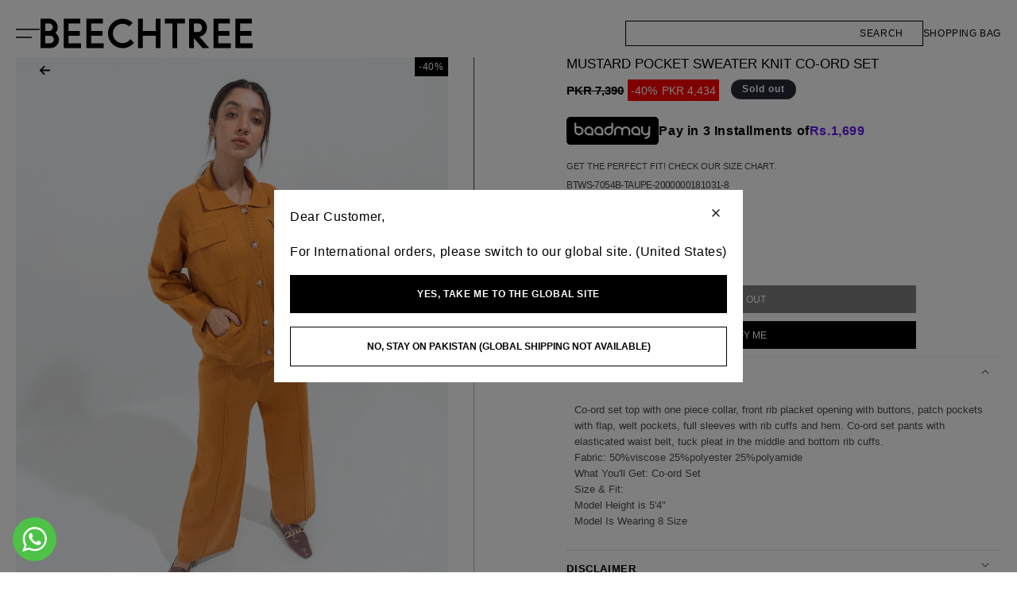

--- FILE ---
content_type: text/html; charset=utf-8
request_url: https://beechtree.pk/products/btws-7054b-taupe
body_size: 44006
content:
<!doctype html>
<html class="js" lang="en">
  <head>
    <meta charset="utf-8">
    <meta http-equiv="X-UA-Compatible" content="IE=edge">
    <meta name="viewport" content="width=device-width,initial-scale=1">
    <meta name="theme-color" content="">
    <link rel="canonical" href="https://beechtree.pk/products/btws-7054b-taupe">

    <link rel="icon" type="image/png" href="//beechtree.pk/cdn/shop/files/favicon_795a4ade-31bc-437b-bf6f-6c8b2a7dc348.png?crop=center&height=32&v=1732020357&width=32"><!-- Google Tag Manager -->
      <script>(function(w,d,s,l,i){w[l]=w[l]||[];w[l].push({'gtm.start':
        new Date().getTime(),event:'gtm.js'});var f=d.getElementsByTagName(s)[0],
        j=d.createElement(s),dl=l!='dataLayer'?'&l='+l:'';j.async=true;j.src=
        'https://www.googletagmanager.com/gtm.js?id='+i+dl;f.parentNode.insertBefore(j,f);
        })(window,document,'script','dataLayer','GTM-W54B43S8');
      </script>
    <!-- End Google Tag Manager -->
    <title>
      MUSTARD POCKET SWEATER KNIT CO-ORD SET &ndash; BEECHTREE</title>

    
      <meta name="description" content="Co-ord set top with one piece collar, front rib placket opening with buttons, patch pockets with flap, welt pockets, full sleeves with rib cuffs and hem. Co-ord set pants with elasticated waist belt, tuck pleat in the middle and bottom rib cuffs.Fabric: 50%viscose 25%polyester 25%polyamideWhat You&#39;ll Get: Co-ord SetSiz">
    

    

<meta property="og:site_name" content="BEECHTREE">
<meta property="og:url" content="https://beechtree.pk/products/btws-7054b-taupe">
<meta property="og:title" content="MUSTARD POCKET SWEATER KNIT CO-ORD SET">
<meta property="og:type" content="product">
<meta property="og:description" content="Co-ord set top with one piece collar, front rib placket opening with buttons, patch pockets with flap, welt pockets, full sleeves with rib cuffs and hem. Co-ord set pants with elasticated waist belt, tuck pleat in the middle and bottom rib cuffs.Fabric: 50%viscose 25%polyester 25%polyamideWhat You&#39;ll Get: Co-ord SetSiz"><meta property="og:image" content="http://beechtree.pk/cdn/shop/products/Layer2693.jpg?v=1639475014">
  <meta property="og:image:secure_url" content="https://beechtree.pk/cdn/shop/products/Layer2693.jpg?v=1639475014">
  <meta property="og:image:width" content="1200">
  <meta property="og:image:height" content="1610"><meta property="og:price:amount" content="4,434">
  <meta property="og:price:currency" content="PKR"><meta name="twitter:card" content="summary_large_image">
<meta name="twitter:title" content="MUSTARD POCKET SWEATER KNIT CO-ORD SET">
<meta name="twitter:description" content="Co-ord set top with one piece collar, front rib placket opening with buttons, patch pockets with flap, welt pockets, full sleeves with rib cuffs and hem. Co-ord set pants with elasticated waist belt, tuck pleat in the middle and bottom rib cuffs.Fabric: 50%viscose 25%polyester 25%polyamideWhat You&#39;ll Get: Co-ord SetSiz">


    <script>window.performance && window.performance.mark && window.performance.mark('shopify.content_for_header.start');</script><meta name="google-site-verification" content="7cq5SL9mkQpYX2pJ3YbdwLPTxpaHAlfwTHHTt59RQCc">
<meta id="shopify-digital-wallet" name="shopify-digital-wallet" content="/48892018848/digital_wallets/dialog">
<link rel="alternate" type="application/json+oembed" href="https://beechtree.pk/products/btws-7054b-taupe.oembed">
<script async="async" src="/checkouts/internal/preloads.js?locale=en-PK"></script>
<script id="shopify-features" type="application/json">{"accessToken":"ffdf5a565ecef87a0b761d7e1e2a6e10","betas":["rich-media-storefront-analytics"],"domain":"beechtree.pk","predictiveSearch":true,"shopId":48892018848,"locale":"en"}</script>
<script>var Shopify = Shopify || {};
Shopify.shop = "beechtree-pk.myshopify.com";
Shopify.locale = "en";
Shopify.currency = {"active":"PKR","rate":"1.0"};
Shopify.country = "PK";
Shopify.theme = {"name":"Eid Sale 7-6-2025","id":142164164768,"schema_name":"Dawn","schema_version":"15.0.2","theme_store_id":887,"role":"main"};
Shopify.theme.handle = "null";
Shopify.theme.style = {"id":null,"handle":null};
Shopify.cdnHost = "beechtree.pk/cdn";
Shopify.routes = Shopify.routes || {};
Shopify.routes.root = "/";</script>
<script type="module">!function(o){(o.Shopify=o.Shopify||{}).modules=!0}(window);</script>
<script>!function(o){function n(){var o=[];function n(){o.push(Array.prototype.slice.apply(arguments))}return n.q=o,n}var t=o.Shopify=o.Shopify||{};t.loadFeatures=n(),t.autoloadFeatures=n()}(window);</script>
<script id="shop-js-analytics" type="application/json">{"pageType":"product"}</script>
<script defer="defer" async type="module" src="//beechtree.pk/cdn/shopifycloud/shop-js/modules/v2/client.init-shop-cart-sync_BN7fPSNr.en.esm.js"></script>
<script defer="defer" async type="module" src="//beechtree.pk/cdn/shopifycloud/shop-js/modules/v2/chunk.common_Cbph3Kss.esm.js"></script>
<script defer="defer" async type="module" src="//beechtree.pk/cdn/shopifycloud/shop-js/modules/v2/chunk.modal_DKumMAJ1.esm.js"></script>
<script type="module">
  await import("//beechtree.pk/cdn/shopifycloud/shop-js/modules/v2/client.init-shop-cart-sync_BN7fPSNr.en.esm.js");
await import("//beechtree.pk/cdn/shopifycloud/shop-js/modules/v2/chunk.common_Cbph3Kss.esm.js");
await import("//beechtree.pk/cdn/shopifycloud/shop-js/modules/v2/chunk.modal_DKumMAJ1.esm.js");

  window.Shopify.SignInWithShop?.initShopCartSync?.({"fedCMEnabled":true,"windoidEnabled":true});

</script>
<script id="__st">var __st={"a":48892018848,"offset":18000,"reqid":"858b5ef3-c9ae-4037-ab25-7a2596dcbd84-1769843415","pageurl":"beechtree.pk\/products\/btws-7054b-taupe","u":"572115298254","p":"product","rtyp":"product","rid":7126297018528};</script>
<script>window.ShopifyPaypalV4VisibilityTracking = true;</script>
<script id="captcha-bootstrap">!function(){'use strict';const t='contact',e='account',n='new_comment',o=[[t,t],['blogs',n],['comments',n],[t,'customer']],c=[[e,'customer_login'],[e,'guest_login'],[e,'recover_customer_password'],[e,'create_customer']],r=t=>t.map((([t,e])=>`form[action*='/${t}']:not([data-nocaptcha='true']) input[name='form_type'][value='${e}']`)).join(','),a=t=>()=>t?[...document.querySelectorAll(t)].map((t=>t.form)):[];function s(){const t=[...o],e=r(t);return a(e)}const i='password',u='form_key',d=['recaptcha-v3-token','g-recaptcha-response','h-captcha-response',i],f=()=>{try{return window.sessionStorage}catch{return}},m='__shopify_v',_=t=>t.elements[u];function p(t,e,n=!1){try{const o=window.sessionStorage,c=JSON.parse(o.getItem(e)),{data:r}=function(t){const{data:e,action:n}=t;return t[m]||n?{data:e,action:n}:{data:t,action:n}}(c);for(const[e,n]of Object.entries(r))t.elements[e]&&(t.elements[e].value=n);n&&o.removeItem(e)}catch(o){console.error('form repopulation failed',{error:o})}}const l='form_type',E='cptcha';function T(t){t.dataset[E]=!0}const w=window,h=w.document,L='Shopify',v='ce_forms',y='captcha';let A=!1;((t,e)=>{const n=(g='f06e6c50-85a8-45c8-87d0-21a2b65856fe',I='https://cdn.shopify.com/shopifycloud/storefront-forms-hcaptcha/ce_storefront_forms_captcha_hcaptcha.v1.5.2.iife.js',D={infoText:'Protected by hCaptcha',privacyText:'Privacy',termsText:'Terms'},(t,e,n)=>{const o=w[L][v],c=o.bindForm;if(c)return c(t,g,e,D).then(n);var r;o.q.push([[t,g,e,D],n]),r=I,A||(h.body.append(Object.assign(h.createElement('script'),{id:'captcha-provider',async:!0,src:r})),A=!0)});var g,I,D;w[L]=w[L]||{},w[L][v]=w[L][v]||{},w[L][v].q=[],w[L][y]=w[L][y]||{},w[L][y].protect=function(t,e){n(t,void 0,e),T(t)},Object.freeze(w[L][y]),function(t,e,n,w,h,L){const[v,y,A,g]=function(t,e,n){const i=e?o:[],u=t?c:[],d=[...i,...u],f=r(d),m=r(i),_=r(d.filter((([t,e])=>n.includes(e))));return[a(f),a(m),a(_),s()]}(w,h,L),I=t=>{const e=t.target;return e instanceof HTMLFormElement?e:e&&e.form},D=t=>v().includes(t);t.addEventListener('submit',(t=>{const e=I(t);if(!e)return;const n=D(e)&&!e.dataset.hcaptchaBound&&!e.dataset.recaptchaBound,o=_(e),c=g().includes(e)&&(!o||!o.value);(n||c)&&t.preventDefault(),c&&!n&&(function(t){try{if(!f())return;!function(t){const e=f();if(!e)return;const n=_(t);if(!n)return;const o=n.value;o&&e.removeItem(o)}(t);const e=Array.from(Array(32),(()=>Math.random().toString(36)[2])).join('');!function(t,e){_(t)||t.append(Object.assign(document.createElement('input'),{type:'hidden',name:u})),t.elements[u].value=e}(t,e),function(t,e){const n=f();if(!n)return;const o=[...t.querySelectorAll(`input[type='${i}']`)].map((({name:t})=>t)),c=[...d,...o],r={};for(const[a,s]of new FormData(t).entries())c.includes(a)||(r[a]=s);n.setItem(e,JSON.stringify({[m]:1,action:t.action,data:r}))}(t,e)}catch(e){console.error('failed to persist form',e)}}(e),e.submit())}));const S=(t,e)=>{t&&!t.dataset[E]&&(n(t,e.some((e=>e===t))),T(t))};for(const o of['focusin','change'])t.addEventListener(o,(t=>{const e=I(t);D(e)&&S(e,y())}));const B=e.get('form_key'),M=e.get(l),P=B&&M;t.addEventListener('DOMContentLoaded',(()=>{const t=y();if(P)for(const e of t)e.elements[l].value===M&&p(e,B);[...new Set([...A(),...v().filter((t=>'true'===t.dataset.shopifyCaptcha))])].forEach((e=>S(e,t)))}))}(h,new URLSearchParams(w.location.search),n,t,e,['guest_login'])})(!0,!0)}();</script>
<script integrity="sha256-4kQ18oKyAcykRKYeNunJcIwy7WH5gtpwJnB7kiuLZ1E=" data-source-attribution="shopify.loadfeatures" defer="defer" src="//beechtree.pk/cdn/shopifycloud/storefront/assets/storefront/load_feature-a0a9edcb.js" crossorigin="anonymous"></script>
<script data-source-attribution="shopify.dynamic_checkout.dynamic.init">var Shopify=Shopify||{};Shopify.PaymentButton=Shopify.PaymentButton||{isStorefrontPortableWallets:!0,init:function(){window.Shopify.PaymentButton.init=function(){};var t=document.createElement("script");t.src="https://beechtree.pk/cdn/shopifycloud/portable-wallets/latest/portable-wallets.en.js",t.type="module",document.head.appendChild(t)}};
</script>
<script data-source-attribution="shopify.dynamic_checkout.buyer_consent">
  function portableWalletsHideBuyerConsent(e){var t=document.getElementById("shopify-buyer-consent"),n=document.getElementById("shopify-subscription-policy-button");t&&n&&(t.classList.add("hidden"),t.setAttribute("aria-hidden","true"),n.removeEventListener("click",e))}function portableWalletsShowBuyerConsent(e){var t=document.getElementById("shopify-buyer-consent"),n=document.getElementById("shopify-subscription-policy-button");t&&n&&(t.classList.remove("hidden"),t.removeAttribute("aria-hidden"),n.addEventListener("click",e))}window.Shopify?.PaymentButton&&(window.Shopify.PaymentButton.hideBuyerConsent=portableWalletsHideBuyerConsent,window.Shopify.PaymentButton.showBuyerConsent=portableWalletsShowBuyerConsent);
</script>
<script data-source-attribution="shopify.dynamic_checkout.cart.bootstrap">document.addEventListener("DOMContentLoaded",(function(){function t(){return document.querySelector("shopify-accelerated-checkout-cart, shopify-accelerated-checkout")}if(t())Shopify.PaymentButton.init();else{new MutationObserver((function(e,n){t()&&(Shopify.PaymentButton.init(),n.disconnect())})).observe(document.body,{childList:!0,subtree:!0})}}));
</script>

<script>window.performance && window.performance.mark && window.performance.mark('shopify.content_for_header.end');</script>

    <style data-shopify>
      
      
      
      
      

      
        :root,
        .color-scheme-1 {
          --color-background: 255,255,255;
        
          --gradient-background: #ffffff;
        

        

        --color-foreground: 0,0,0;
        --color-background-contrast: 191,191,191;
        --color-shadow: 18,18,18;
        --color-button: 18,18,18;
        --color-button-text: 255,255,255;
        --color-secondary-button: 255,255,255;
        --color-secondary-button-text: 18,18,18;
        --color-link: 18,18,18;
        --color-badge-foreground: 0,0,0;
        --color-badge-background: 255,255,255;
        --color-badge-border: 0,0,0;
        --payment-terms-background-color: rgb(255 255 255);
      }
      
        
        .color-scheme-2 {
          --color-background: 243,243,243;
        
          --gradient-background: #f3f3f3;
        

        

        --color-foreground: 18,18,18;
        --color-background-contrast: 179,179,179;
        --color-shadow: 18,18,18;
        --color-button: 18,18,18;
        --color-button-text: 243,243,243;
        --color-secondary-button: 243,243,243;
        --color-secondary-button-text: 18,18,18;
        --color-link: 18,18,18;
        --color-badge-foreground: 18,18,18;
        --color-badge-background: 243,243,243;
        --color-badge-border: 18,18,18;
        --payment-terms-background-color: rgb(243 243 243);
      }
      
        
        .color-scheme-3 {
          --color-background: 36,40,51;
        
          --gradient-background: #242833;
        

        

        --color-foreground: 255,255,255;
        --color-background-contrast: 47,52,66;
        --color-shadow: 18,18,18;
        --color-button: 255,255,255;
        --color-button-text: 0,0,0;
        --color-secondary-button: 36,40,51;
        --color-secondary-button-text: 255,255,255;
        --color-link: 255,255,255;
        --color-badge-foreground: 255,255,255;
        --color-badge-background: 36,40,51;
        --color-badge-border: 255,255,255;
        --payment-terms-background-color: rgb(36 40 51);
      }
      
        
        .color-scheme-4 {
          --color-background: 18,18,18;
        
          --gradient-background: #121212;
        

        

        --color-foreground: 255,255,255;
        --color-background-contrast: 146,146,146;
        --color-shadow: 18,18,18;
        --color-button: 255,255,255;
        --color-button-text: 18,18,18;
        --color-secondary-button: 18,18,18;
        --color-secondary-button-text: 255,255,255;
        --color-link: 255,255,255;
        --color-badge-foreground: 255,255,255;
        --color-badge-background: 18,18,18;
        --color-badge-border: 255,255,255;
        --payment-terms-background-color: rgb(18 18 18);
      }
      
        
        .color-scheme-5 {
          --color-background: 51,79,180;
        
          --gradient-background: #334fb4;
        

        

        --color-foreground: 255,255,255;
        --color-background-contrast: 23,35,81;
        --color-shadow: 18,18,18;
        --color-button: 255,255,255;
        --color-button-text: 51,79,180;
        --color-secondary-button: 51,79,180;
        --color-secondary-button-text: 255,255,255;
        --color-link: 255,255,255;
        --color-badge-foreground: 255,255,255;
        --color-badge-background: 51,79,180;
        --color-badge-border: 255,255,255;
        --payment-terms-background-color: rgb(51 79 180);
      }
      

      body, .color-scheme-1, .color-scheme-2, .color-scheme-3, .color-scheme-4, .color-scheme-5 {
        color: rgba(var(--color-foreground), 0.75);
        background-color: rgb(var(--color-background));
      }

      :root {
        --font-body-family: Helvetica, Arial, sans-serif;
        --font-body-style: normal;
        --font-body-weight: 400;
        --font-body-weight-bold: 700;

        --font-heading-family: Helvetica, Arial, sans-serif;
        --font-heading-style: normal;
        --font-heading-weight: 700;

        --font-body-scale: 1.0;
        --font-heading-scale: 1.0;

        --media-padding: px;
        --media-border-opacity: 0.05;
        --media-border-width: 1px;
        --media-radius: 0px;
        --media-shadow-opacity: 0.0;
        --media-shadow-horizontal-offset: 0px;
        --media-shadow-vertical-offset: 4px;
        --media-shadow-blur-radius: 5px;
        --media-shadow-visible: 0;

        --page-width: 130rem;
        --page-width-margin: 0rem;

        --product-card-image-padding: 0.0rem;
        --product-card-corner-radius: 0.0rem;
        --product-card-text-alignment: left;
        --product-card-border-width: 0.0rem;
        --product-card-border-opacity: 0.1;
        --product-card-shadow-opacity: 0.0;
        --product-card-shadow-visible: 0;
        --product-card-shadow-horizontal-offset: 0.0rem;
        --product-card-shadow-vertical-offset: 0.4rem;
        --product-card-shadow-blur-radius: 0.5rem;

        --collection-card-image-padding: 0.0rem;
        --collection-card-corner-radius: 0.0rem;
        --collection-card-text-alignment: left;
        --collection-card-border-width: 0.0rem;
        --collection-card-border-opacity: 0.1;
        --collection-card-shadow-opacity: 0.0;
        --collection-card-shadow-visible: 0;
        --collection-card-shadow-horizontal-offset: 0.0rem;
        --collection-card-shadow-vertical-offset: 0.4rem;
        --collection-card-shadow-blur-radius: 0.5rem;

        --blog-card-image-padding: 0.0rem;
        --blog-card-corner-radius: 0.0rem;
        --blog-card-text-alignment: left;
        --blog-card-border-width: 0.0rem;
        --blog-card-border-opacity: 0.1;
        --blog-card-shadow-opacity: 0.0;
        --blog-card-shadow-visible: 0;
        --blog-card-shadow-horizontal-offset: 0.0rem;
        --blog-card-shadow-vertical-offset: 0.4rem;
        --blog-card-shadow-blur-radius: 0.5rem;

        --badge-corner-radius: 4.0rem;

        --popup-border-width: 1px;
        --popup-border-opacity: 0.1;
        --popup-corner-radius: 0px;
        --popup-shadow-opacity: 0.05;
        --popup-shadow-horizontal-offset: 0px;
        --popup-shadow-vertical-offset: 4px;
        --popup-shadow-blur-radius: 5px;

        --drawer-border-width: 1px;
        --drawer-border-opacity: 0.1;
        --drawer-shadow-opacity: 0.0;
        --drawer-shadow-horizontal-offset: 0px;
        --drawer-shadow-vertical-offset: 4px;
        --drawer-shadow-blur-radius: 5px;

        --spacing-sections-desktop: 0px;
        --spacing-sections-mobile: 0px;

        --grid-desktop-vertical-spacing: 8px;
        --grid-desktop-horizontal-spacing: 8px;
        --grid-mobile-vertical-spacing: 4px;
        --grid-mobile-horizontal-spacing: 4px;

        --text-boxes-border-opacity: 0.1;
        --text-boxes-border-width: 0px;
        --text-boxes-radius: 0px;
        --text-boxes-shadow-opacity: 0.0;
        --text-boxes-shadow-visible: 0;
        --text-boxes-shadow-horizontal-offset: 0px;
        --text-boxes-shadow-vertical-offset: 4px;
        --text-boxes-shadow-blur-radius: 5px;

        --buttons-radius: 0px;
        --buttons-radius-outset: 0px;
        --buttons-border-width: 1px;
        --buttons-border-opacity: 1.0;
        --buttons-shadow-opacity: 0.0;
        --buttons-shadow-visible: 0;
        --buttons-shadow-horizontal-offset: 0px;
        --buttons-shadow-vertical-offset: 4px;
        --buttons-shadow-blur-radius: 5px;
        --buttons-border-offset: 0px;

        --inputs-radius: 0px;
        --inputs-border-width: 1px;
        --inputs-border-opacity: 0.55;
        --inputs-shadow-opacity: 0.0;
        --inputs-shadow-horizontal-offset: 0px;
        --inputs-margin-offset: 0px;
        --inputs-shadow-vertical-offset: 4px;
        --inputs-shadow-blur-radius: 5px;
        --inputs-radius-outset: 0px;

        --variant-pills-radius: 40px;
        --variant-pills-border-width: 1px;
        --variant-pills-border-opacity: 0.55;
        --variant-pills-shadow-opacity: 0.0;
        --variant-pills-shadow-horizontal-offset: 0px;
        --variant-pills-shadow-vertical-offset: 4px;
        --variant-pills-shadow-blur-radius: 5px;
      }

      *,
      *::before,
      *::after {
        box-sizing: inherit;
      }

      html {
        box-sizing: border-box;
        font-size: calc(var(--font-body-scale) * 62.5%);
        height: 100%;
      }

      body {
        display: grid;
        grid-template-rows: auto auto 1fr auto;
        grid-template-columns: 100%;
        min-height: 100%;
        margin: 0;
        font-size: 1.5rem;
        letter-spacing: 0.06rem;
        line-height: calc(1 + 0.8 / var(--font-body-scale));
        font-family: var(--font-body-family);
        font-style: var(--font-body-style);
        font-weight: var(--font-body-weight);
        overflow-x: hidden;
      }

      @media screen and (min-width: 750px) {
        body {
          font-size: 1.6rem;
        }
      }
      span.large-up-hide.medium-hide.arrow__back {
        display: none !important;
      }
    </style>

    
<script>
  !function(e,a,n,d,g){e.dengage=e.dengage||function(){(e.dengage.q=e.dengage.q||[]).push(arguments)},d=a.getElementsByTagName("head")[0],(g=a.createElement("script")).async=1,g.src="https://pcdn.dengage.com/p/push/658/9dd1515f-2078-a752-8bf4-da0693163cd9/dengage_sdk.js",d.appendChild(g)}(window,document);

  dengage('initialize', {swUrl: '/apps/dengage-web-push/tr/sw.js', swScope: '/apps/dengage-web-push/tr/'});
</script>


  <script defer="defer">
    let product = {"id":7126297018528,"title":"MUSTARD POCKET SWEATER KNIT CO-ORD SET","handle":"btws-7054b-taupe","description":"\u003cp\u003e\u003cspan\u003eCo-ord set top with one piece collar, front rib placket opening with buttons, patch pockets with flap, welt pockets, full sleeves with rib cuffs and hem. Co-ord set pants with elasticated waist belt, tuck pleat in the middle and bottom rib cuffs.\u003c\/span\u003e\u003cbr\u003e\u003cspan\u003eFabric: 50%viscose 25%polyester 25%polyamide\u003c\/span\u003e\u003cbr\u003e\u003cspan\u003eWhat You'll Get: Co-ord Set\u003c\/span\u003e\u003cbr\u003e\u003cspan\u003eSize \u0026amp; Fit:\u003c\/span\u003e\u003cbr\u003e\u003cspan\u003eModel Height is 5'4\"\u003c\/span\u003e\u003cbr\u003e\u003cspan\u003eModel Is Wearing 8 Size\u003c\/span\u003e\u003c\/p\u003e","published_at":"2023-05-17T11:02:53+05:00","created_at":"2021-11-11T23:57:57+05:00","vendor":"WN_21","type":"W-OUTERWEAR","tags":["10","12","14","40%OFF","40b","40bOFF","8","F40","January-Sale","num_size:8-10-12-14","Outer-Wear","OW-SCS","PKR 5000 - Above","R-BT-OTHER","s_size_chest:22.83-23.03-24.01-24.21","s_size_longlength:24.4-24.6-25.59-25.78","s_size_sleevelength:18.11-18.3-18.89-19.09","Sale","sale-by-percentage","Sale-Outerwear","Sale-percentage","sale-season","salepercent40","TAUPE","w21tag","Win21","Winter-sale22"],"price":443400,"price_min":443400,"price_max":443400,"available":false,"price_varies":false,"compare_at_price":739000,"compare_at_price_min":739000,"compare_at_price_max":739000,"compare_at_price_varies":false,"variants":[{"id":41334865330336,"title":"8","option1":"8","option2":null,"option3":null,"sku":"BTWS-7054B-TAUPE-2000000181031-8","requires_shipping":true,"taxable":false,"featured_image":null,"available":false,"name":"MUSTARD POCKET SWEATER KNIT CO-ORD SET - 8","public_title":"8","options":["8"],"price":443400,"weight":200,"compare_at_price":739000,"inventory_management":"shopify","barcode":"2000000181031","requires_selling_plan":false,"selling_plan_allocations":[],"quantity_rule":{"min":1,"max":null,"increment":1}},{"id":48817412505760,"title":"10","option1":"10","option2":null,"option3":null,"sku":"BTWS-7054B-TAUPE-2000000181032-10","requires_shipping":true,"taxable":false,"featured_image":null,"available":false,"name":"MUSTARD POCKET SWEATER KNIT CO-ORD SET - 10","public_title":"10","options":["10"],"price":443400,"weight":200,"compare_at_price":739000,"inventory_management":"shopify","barcode":"2000000181032","requires_selling_plan":false,"selling_plan_allocations":[],"quantity_rule":{"min":1,"max":null,"increment":1}},{"id":48817412538528,"title":"12","option1":"12","option2":null,"option3":null,"sku":"BTWS-7054B-TAUPE-2000000181033-12","requires_shipping":true,"taxable":false,"featured_image":null,"available":false,"name":"MUSTARD POCKET SWEATER KNIT CO-ORD SET - 12","public_title":"12","options":["12"],"price":443400,"weight":200,"compare_at_price":739000,"inventory_management":"shopify","barcode":"2000000181033","requires_selling_plan":false,"selling_plan_allocations":[],"quantity_rule":{"min":1,"max":null,"increment":1}},{"id":48817412571296,"title":"14","option1":"14","option2":null,"option3":null,"sku":"BTWS-7054B-TAUPE-2000000181034-14","requires_shipping":true,"taxable":false,"featured_image":null,"available":false,"name":"MUSTARD POCKET SWEATER KNIT CO-ORD SET - 14","public_title":"14","options":["14"],"price":443400,"weight":200,"compare_at_price":739000,"inventory_management":"shopify","barcode":"2000000181034","requires_selling_plan":false,"selling_plan_allocations":[],"quantity_rule":{"min":1,"max":null,"increment":1}}],"images":["\/\/beechtree.pk\/cdn\/shop\/products\/Layer2693.jpg?v=1639475014","\/\/beechtree.pk\/cdn\/shop\/products\/Layer2694.jpg?v=1639475014","\/\/beechtree.pk\/cdn\/shop\/products\/Layer2692.jpg?v=1639475014"],"featured_image":"\/\/beechtree.pk\/cdn\/shop\/products\/Layer2693.jpg?v=1639475014","options":["Size"],"media":[{"alt":null,"id":23570688114848,"position":1,"preview_image":{"aspect_ratio":0.745,"height":1610,"width":1200,"src":"\/\/beechtree.pk\/cdn\/shop\/products\/Layer2693.jpg?v=1639475014"},"aspect_ratio":0.745,"height":1610,"media_type":"image","src":"\/\/beechtree.pk\/cdn\/shop\/products\/Layer2693.jpg?v=1639475014","width":1200},{"alt":null,"id":23570688147616,"position":2,"preview_image":{"aspect_ratio":0.745,"height":1610,"width":1200,"src":"\/\/beechtree.pk\/cdn\/shop\/products\/Layer2694.jpg?v=1639475014"},"aspect_ratio":0.745,"height":1610,"media_type":"image","src":"\/\/beechtree.pk\/cdn\/shop\/products\/Layer2694.jpg?v=1639475014","width":1200},{"alt":null,"id":23570688180384,"position":3,"preview_image":{"aspect_ratio":0.745,"height":1610,"width":1200,"src":"\/\/beechtree.pk\/cdn\/shop\/products\/Layer2692.jpg?v=1639475014"},"aspect_ratio":0.745,"height":1610,"media_type":"image","src":"\/\/beechtree.pk\/cdn\/shop\/products\/Layer2692.jpg?v=1639475014","width":1200}],"requires_selling_plan":false,"selling_plan_groups":[],"content":"\u003cp\u003e\u003cspan\u003eCo-ord set top with one piece collar, front rib placket opening with buttons, patch pockets with flap, welt pockets, full sleeves with rib cuffs and hem. Co-ord set pants with elasticated waist belt, tuck pleat in the middle and bottom rib cuffs.\u003c\/span\u003e\u003cbr\u003e\u003cspan\u003eFabric: 50%viscose 25%polyester 25%polyamide\u003c\/span\u003e\u003cbr\u003e\u003cspan\u003eWhat You'll Get: Co-ord Set\u003c\/span\u003e\u003cbr\u003e\u003cspan\u003eSize \u0026amp; Fit:\u003c\/span\u003e\u003cbr\u003e\u003cspan\u003eModel Height is 5'4\"\u003c\/span\u003e\u003cbr\u003e\u003cspan\u003eModel Is Wearing 8 Size\u003c\/span\u003e\u003c\/p\u003e"};
    document.addEventListener("DOMContentLoaded", (event) => {
      dengage("ec:pageView", {
        page_type: "Product Page",
        product_id: product.id,
        product_title: product.title,
        discounted_price: product.price / 100,
        price: product.compare_at_price ? product.compare_at_price / 100 : product.price / 100,
        stock_count: product.available ? 1 : 0,
      });

      document.querySelector('.product-form__submit').addEventListener('click', () => {
        let variantId = parseInt(document.querySelector('.product-variant-id').value);
        let productQty = 1;
        dengage('ec:addToCart', {
          product_id: product.id,
          product_title: product.title,
          product_variant_id: variantId,
          quantity: productQty,
          discounted_price: product.price / 100,
          unit_price: product.compare_at_price ? product.compare_at_price / 100 : product.price / 100,
          stock_count: product.available ? 1 : 0,
          });
      });
  });
  </script>








    <link href="//beechtree.pk/cdn/shop/t/254/assets/base.css?v=100682194838449911431768219957" rel="stylesheet" type="text/css" media="all" />
    <link href="//beechtree.pk/cdn/shop/t/254/assets/custom.css?v=12746639727000296421762932609" rel="stylesheet" type="text/css" media="all" /><script>
      if (Shopify.designMode) {
        document.documentElement.classList.add('shopify-design-mode');
      }
    </script>

      
      <script src="//beechtree.pk/cdn/shop/t/254/assets/pubsub.js?v=158357773527763999511749213408" defer="defer"></script><script src="//beechtree.pk/cdn/shop/t/254/assets/constants.js?v=132983761750457495441749213408" defer="defer"></script>
    <script src="//beechtree.pk/cdn/shop/t/254/assets/global.js?v=126122328162663601811749213408" defer="defer"></script>
    <script src="//beechtree.pk/cdn/shop/t/254/assets/details-disclosure.js?v=13653116266235556501749213408" defer="defer"></script>
    <script src="//beechtree.pk/cdn/shop/t/254/assets/details-modal.js?v=25581673532751508451749213408" defer="defer"></script>

    <link rel="stylesheet" href="//beechtree.pk/cdn/shop/t/254/assets/component-cart-items.css?v=157274271639866036431767085752" media="print" onload="this.media='all'"><link href="//beechtree.pk/cdn/shop/t/254/assets/component-cart-drawer.css?v=170897737612384856021749213408" rel="stylesheet" type="text/css" media="all" />
      <link href="//beechtree.pk/cdn/shop/t/254/assets/component-cart.css?v=129089009136089347271767085873" rel="stylesheet" type="text/css" media="all" />
      <link href="//beechtree.pk/cdn/shop/t/254/assets/component-totals.css?v=15906652033866631521749213408" rel="stylesheet" type="text/css" media="all" />
      <link href="//beechtree.pk/cdn/shop/t/254/assets/component-price.css?v=147717737103091674871768802907" rel="stylesheet" type="text/css" media="all" />
      <link href="//beechtree.pk/cdn/shop/t/254/assets/component-discounts.css?v=152760482443307489271749213408" rel="stylesheet" type="text/css" media="all" /><link rel="preload" href="//beechtree.pk/cdn/shop/t/254/assets/swiper-bundle.min.css?v=1980861273777070691754899456" as="style" onload="this.onload=null;this.rel='stylesheet'">
<noscript>
  <link rel="stylesheet" href="//beechtree.pk/cdn/shop/t/254/assets/swiper-bundle.min.css?v=1980861273777070691754899456">
</noscript>

    <!-- Swiper JS -->
    <script src="//beechtree.pk/cdn/shop/t/254/assets/swiper-bundle.min.js?v=48597202456481873011754897719"></script>

    
    <link href="//beechtree.pk/cdn/shop/t/254/assets/baadmay-styles.css?v=76269540819900406251749213408" as="style" type="text/css" rel="preload">
    <link rel="stylesheet" href="//beechtree.pk/cdn/shop/t/254/assets/baadmay-styles.css?v=76269540819900406251749213408">
    
    <link href="//beechtree.pk/cdn/shop/t/254/assets/baadmay-scripts.js?v=86126486975939078001749213408" as="script" type="text/javascript" rel="preload">
    <script src="//beechtree.pk/cdn/shop/t/254/assets/baadmay-scripts.js?v=86126486975939078001749213408" defer></script>
    
  <link href="https://monorail-edge.shopifysvc.com" rel="dns-prefetch">
<script>(function(){if ("sendBeacon" in navigator && "performance" in window) {try {var session_token_from_headers = performance.getEntriesByType('navigation')[0].serverTiming.find(x => x.name == '_s').description;} catch {var session_token_from_headers = undefined;}var session_cookie_matches = document.cookie.match(/_shopify_s=([^;]*)/);var session_token_from_cookie = session_cookie_matches && session_cookie_matches.length === 2 ? session_cookie_matches[1] : "";var session_token = session_token_from_headers || session_token_from_cookie || "";function handle_abandonment_event(e) {var entries = performance.getEntries().filter(function(entry) {return /monorail-edge.shopifysvc.com/.test(entry.name);});if (!window.abandonment_tracked && entries.length === 0) {window.abandonment_tracked = true;var currentMs = Date.now();var navigation_start = performance.timing.navigationStart;var payload = {shop_id: 48892018848,url: window.location.href,navigation_start,duration: currentMs - navigation_start,session_token,page_type: "product"};window.navigator.sendBeacon("https://monorail-edge.shopifysvc.com/v1/produce", JSON.stringify({schema_id: "online_store_buyer_site_abandonment/1.1",payload: payload,metadata: {event_created_at_ms: currentMs,event_sent_at_ms: currentMs}}));}}window.addEventListener('pagehide', handle_abandonment_event);}}());</script>
<script id="web-pixels-manager-setup">(function e(e,d,r,n,o){if(void 0===o&&(o={}),!Boolean(null===(a=null===(i=window.Shopify)||void 0===i?void 0:i.analytics)||void 0===a?void 0:a.replayQueue)){var i,a;window.Shopify=window.Shopify||{};var t=window.Shopify;t.analytics=t.analytics||{};var s=t.analytics;s.replayQueue=[],s.publish=function(e,d,r){return s.replayQueue.push([e,d,r]),!0};try{self.performance.mark("wpm:start")}catch(e){}var l=function(){var e={modern:/Edge?\/(1{2}[4-9]|1[2-9]\d|[2-9]\d{2}|\d{4,})\.\d+(\.\d+|)|Firefox\/(1{2}[4-9]|1[2-9]\d|[2-9]\d{2}|\d{4,})\.\d+(\.\d+|)|Chrom(ium|e)\/(9{2}|\d{3,})\.\d+(\.\d+|)|(Maci|X1{2}).+ Version\/(15\.\d+|(1[6-9]|[2-9]\d|\d{3,})\.\d+)([,.]\d+|)( \(\w+\)|)( Mobile\/\w+|) Safari\/|Chrome.+OPR\/(9{2}|\d{3,})\.\d+\.\d+|(CPU[ +]OS|iPhone[ +]OS|CPU[ +]iPhone|CPU IPhone OS|CPU iPad OS)[ +]+(15[._]\d+|(1[6-9]|[2-9]\d|\d{3,})[._]\d+)([._]\d+|)|Android:?[ /-](13[3-9]|1[4-9]\d|[2-9]\d{2}|\d{4,})(\.\d+|)(\.\d+|)|Android.+Firefox\/(13[5-9]|1[4-9]\d|[2-9]\d{2}|\d{4,})\.\d+(\.\d+|)|Android.+Chrom(ium|e)\/(13[3-9]|1[4-9]\d|[2-9]\d{2}|\d{4,})\.\d+(\.\d+|)|SamsungBrowser\/([2-9]\d|\d{3,})\.\d+/,legacy:/Edge?\/(1[6-9]|[2-9]\d|\d{3,})\.\d+(\.\d+|)|Firefox\/(5[4-9]|[6-9]\d|\d{3,})\.\d+(\.\d+|)|Chrom(ium|e)\/(5[1-9]|[6-9]\d|\d{3,})\.\d+(\.\d+|)([\d.]+$|.*Safari\/(?![\d.]+ Edge\/[\d.]+$))|(Maci|X1{2}).+ Version\/(10\.\d+|(1[1-9]|[2-9]\d|\d{3,})\.\d+)([,.]\d+|)( \(\w+\)|)( Mobile\/\w+|) Safari\/|Chrome.+OPR\/(3[89]|[4-9]\d|\d{3,})\.\d+\.\d+|(CPU[ +]OS|iPhone[ +]OS|CPU[ +]iPhone|CPU IPhone OS|CPU iPad OS)[ +]+(10[._]\d+|(1[1-9]|[2-9]\d|\d{3,})[._]\d+)([._]\d+|)|Android:?[ /-](13[3-9]|1[4-9]\d|[2-9]\d{2}|\d{4,})(\.\d+|)(\.\d+|)|Mobile Safari.+OPR\/([89]\d|\d{3,})\.\d+\.\d+|Android.+Firefox\/(13[5-9]|1[4-9]\d|[2-9]\d{2}|\d{4,})\.\d+(\.\d+|)|Android.+Chrom(ium|e)\/(13[3-9]|1[4-9]\d|[2-9]\d{2}|\d{4,})\.\d+(\.\d+|)|Android.+(UC? ?Browser|UCWEB|U3)[ /]?(15\.([5-9]|\d{2,})|(1[6-9]|[2-9]\d|\d{3,})\.\d+)\.\d+|SamsungBrowser\/(5\.\d+|([6-9]|\d{2,})\.\d+)|Android.+MQ{2}Browser\/(14(\.(9|\d{2,})|)|(1[5-9]|[2-9]\d|\d{3,})(\.\d+|))(\.\d+|)|K[Aa][Ii]OS\/(3\.\d+|([4-9]|\d{2,})\.\d+)(\.\d+|)/},d=e.modern,r=e.legacy,n=navigator.userAgent;return n.match(d)?"modern":n.match(r)?"legacy":"unknown"}(),u="modern"===l?"modern":"legacy",c=(null!=n?n:{modern:"",legacy:""})[u],f=function(e){return[e.baseUrl,"/wpm","/b",e.hashVersion,"modern"===e.buildTarget?"m":"l",".js"].join("")}({baseUrl:d,hashVersion:r,buildTarget:u}),m=function(e){var d=e.version,r=e.bundleTarget,n=e.surface,o=e.pageUrl,i=e.monorailEndpoint;return{emit:function(e){var a=e.status,t=e.errorMsg,s=(new Date).getTime(),l=JSON.stringify({metadata:{event_sent_at_ms:s},events:[{schema_id:"web_pixels_manager_load/3.1",payload:{version:d,bundle_target:r,page_url:o,status:a,surface:n,error_msg:t},metadata:{event_created_at_ms:s}}]});if(!i)return console&&console.warn&&console.warn("[Web Pixels Manager] No Monorail endpoint provided, skipping logging."),!1;try{return self.navigator.sendBeacon.bind(self.navigator)(i,l)}catch(e){}var u=new XMLHttpRequest;try{return u.open("POST",i,!0),u.setRequestHeader("Content-Type","text/plain"),u.send(l),!0}catch(e){return console&&console.warn&&console.warn("[Web Pixels Manager] Got an unhandled error while logging to Monorail."),!1}}}}({version:r,bundleTarget:l,surface:e.surface,pageUrl:self.location.href,monorailEndpoint:e.monorailEndpoint});try{o.browserTarget=l,function(e){var d=e.src,r=e.async,n=void 0===r||r,o=e.onload,i=e.onerror,a=e.sri,t=e.scriptDataAttributes,s=void 0===t?{}:t,l=document.createElement("script"),u=document.querySelector("head"),c=document.querySelector("body");if(l.async=n,l.src=d,a&&(l.integrity=a,l.crossOrigin="anonymous"),s)for(var f in s)if(Object.prototype.hasOwnProperty.call(s,f))try{l.dataset[f]=s[f]}catch(e){}if(o&&l.addEventListener("load",o),i&&l.addEventListener("error",i),u)u.appendChild(l);else{if(!c)throw new Error("Did not find a head or body element to append the script");c.appendChild(l)}}({src:f,async:!0,onload:function(){if(!function(){var e,d;return Boolean(null===(d=null===(e=window.Shopify)||void 0===e?void 0:e.analytics)||void 0===d?void 0:d.initialized)}()){var d=window.webPixelsManager.init(e)||void 0;if(d){var r=window.Shopify.analytics;r.replayQueue.forEach((function(e){var r=e[0],n=e[1],o=e[2];d.publishCustomEvent(r,n,o)})),r.replayQueue=[],r.publish=d.publishCustomEvent,r.visitor=d.visitor,r.initialized=!0}}},onerror:function(){return m.emit({status:"failed",errorMsg:"".concat(f," has failed to load")})},sri:function(e){var d=/^sha384-[A-Za-z0-9+/=]+$/;return"string"==typeof e&&d.test(e)}(c)?c:"",scriptDataAttributes:o}),m.emit({status:"loading"})}catch(e){m.emit({status:"failed",errorMsg:(null==e?void 0:e.message)||"Unknown error"})}}})({shopId: 48892018848,storefrontBaseUrl: "https://beechtree.pk",extensionsBaseUrl: "https://extensions.shopifycdn.com/cdn/shopifycloud/web-pixels-manager",monorailEndpoint: "https://monorail-edge.shopifysvc.com/unstable/produce_batch",surface: "storefront-renderer",enabledBetaFlags: ["2dca8a86"],webPixelsConfigList: [{"id":"583139488","configuration":"{\"config\":\"{\\\"pixel_id\\\":\\\"G-SNMM9Z1WM8\\\",\\\"target_country\\\":\\\"PK\\\",\\\"gtag_events\\\":[{\\\"type\\\":\\\"purchase\\\",\\\"action_label\\\":\\\"G-SNMM9Z1WM8\\\"},{\\\"type\\\":\\\"page_view\\\",\\\"action_label\\\":\\\"G-SNMM9Z1WM8\\\"},{\\\"type\\\":\\\"view_item\\\",\\\"action_label\\\":\\\"G-SNMM9Z1WM8\\\"},{\\\"type\\\":\\\"search\\\",\\\"action_label\\\":\\\"G-SNMM9Z1WM8\\\"},{\\\"type\\\":\\\"add_to_cart\\\",\\\"action_label\\\":\\\"G-SNMM9Z1WM8\\\"},{\\\"type\\\":\\\"begin_checkout\\\",\\\"action_label\\\":\\\"G-SNMM9Z1WM8\\\"},{\\\"type\\\":\\\"add_payment_info\\\",\\\"action_label\\\":\\\"G-SNMM9Z1WM8\\\"}],\\\"enable_monitoring_mode\\\":false}\"}","eventPayloadVersion":"v1","runtimeContext":"OPEN","scriptVersion":"b2a88bafab3e21179ed38636efcd8a93","type":"APP","apiClientId":1780363,"privacyPurposes":[],"dataSharingAdjustments":{"protectedCustomerApprovalScopes":["read_customer_address","read_customer_email","read_customer_name","read_customer_personal_data","read_customer_phone"]}},{"id":"258244768","configuration":"{\"pixel_id\":\"2634079263378819\",\"pixel_type\":\"facebook_pixel\",\"metaapp_system_user_token\":\"-\"}","eventPayloadVersion":"v1","runtimeContext":"OPEN","scriptVersion":"ca16bc87fe92b6042fbaa3acc2fbdaa6","type":"APP","apiClientId":2329312,"privacyPurposes":["ANALYTICS","MARKETING","SALE_OF_DATA"],"dataSharingAdjustments":{"protectedCustomerApprovalScopes":["read_customer_address","read_customer_email","read_customer_name","read_customer_personal_data","read_customer_phone"]}},{"id":"shopify-app-pixel","configuration":"{}","eventPayloadVersion":"v1","runtimeContext":"STRICT","scriptVersion":"0450","apiClientId":"shopify-pixel","type":"APP","privacyPurposes":["ANALYTICS","MARKETING"]},{"id":"shopify-custom-pixel","eventPayloadVersion":"v1","runtimeContext":"LAX","scriptVersion":"0450","apiClientId":"shopify-pixel","type":"CUSTOM","privacyPurposes":["ANALYTICS","MARKETING"]}],isMerchantRequest: false,initData: {"shop":{"name":"BEECHTREE","paymentSettings":{"currencyCode":"PKR"},"myshopifyDomain":"beechtree-pk.myshopify.com","countryCode":"PK","storefrontUrl":"https:\/\/beechtree.pk"},"customer":null,"cart":null,"checkout":null,"productVariants":[{"price":{"amount":4434.0,"currencyCode":"PKR"},"product":{"title":"MUSTARD POCKET SWEATER KNIT CO-ORD SET","vendor":"WN_21","id":"7126297018528","untranslatedTitle":"MUSTARD POCKET SWEATER KNIT CO-ORD SET","url":"\/products\/btws-7054b-taupe","type":"W-OUTERWEAR"},"id":"41334865330336","image":{"src":"\/\/beechtree.pk\/cdn\/shop\/products\/Layer2693.jpg?v=1639475014"},"sku":"BTWS-7054B-TAUPE-2000000181031-8","title":"8","untranslatedTitle":"8"},{"price":{"amount":4434.0,"currencyCode":"PKR"},"product":{"title":"MUSTARD POCKET SWEATER KNIT CO-ORD SET","vendor":"WN_21","id":"7126297018528","untranslatedTitle":"MUSTARD POCKET SWEATER KNIT CO-ORD SET","url":"\/products\/btws-7054b-taupe","type":"W-OUTERWEAR"},"id":"48817412505760","image":{"src":"\/\/beechtree.pk\/cdn\/shop\/products\/Layer2693.jpg?v=1639475014"},"sku":"BTWS-7054B-TAUPE-2000000181032-10","title":"10","untranslatedTitle":"10"},{"price":{"amount":4434.0,"currencyCode":"PKR"},"product":{"title":"MUSTARD POCKET SWEATER KNIT CO-ORD SET","vendor":"WN_21","id":"7126297018528","untranslatedTitle":"MUSTARD POCKET SWEATER KNIT CO-ORD SET","url":"\/products\/btws-7054b-taupe","type":"W-OUTERWEAR"},"id":"48817412538528","image":{"src":"\/\/beechtree.pk\/cdn\/shop\/products\/Layer2693.jpg?v=1639475014"},"sku":"BTWS-7054B-TAUPE-2000000181033-12","title":"12","untranslatedTitle":"12"},{"price":{"amount":4434.0,"currencyCode":"PKR"},"product":{"title":"MUSTARD POCKET SWEATER KNIT CO-ORD SET","vendor":"WN_21","id":"7126297018528","untranslatedTitle":"MUSTARD POCKET SWEATER KNIT CO-ORD SET","url":"\/products\/btws-7054b-taupe","type":"W-OUTERWEAR"},"id":"48817412571296","image":{"src":"\/\/beechtree.pk\/cdn\/shop\/products\/Layer2693.jpg?v=1639475014"},"sku":"BTWS-7054B-TAUPE-2000000181034-14","title":"14","untranslatedTitle":"14"}],"purchasingCompany":null},},"https://beechtree.pk/cdn","1d2a099fw23dfb22ep557258f5m7a2edbae",{"modern":"","legacy":""},{"shopId":"48892018848","storefrontBaseUrl":"https:\/\/beechtree.pk","extensionBaseUrl":"https:\/\/extensions.shopifycdn.com\/cdn\/shopifycloud\/web-pixels-manager","surface":"storefront-renderer","enabledBetaFlags":"[\"2dca8a86\"]","isMerchantRequest":"false","hashVersion":"1d2a099fw23dfb22ep557258f5m7a2edbae","publish":"custom","events":"[[\"page_viewed\",{}],[\"product_viewed\",{\"productVariant\":{\"price\":{\"amount\":4434.0,\"currencyCode\":\"PKR\"},\"product\":{\"title\":\"MUSTARD POCKET SWEATER KNIT CO-ORD SET\",\"vendor\":\"WN_21\",\"id\":\"7126297018528\",\"untranslatedTitle\":\"MUSTARD POCKET SWEATER KNIT CO-ORD SET\",\"url\":\"\/products\/btws-7054b-taupe\",\"type\":\"W-OUTERWEAR\"},\"id\":\"41334865330336\",\"image\":{\"src\":\"\/\/beechtree.pk\/cdn\/shop\/products\/Layer2693.jpg?v=1639475014\"},\"sku\":\"BTWS-7054B-TAUPE-2000000181031-8\",\"title\":\"8\",\"untranslatedTitle\":\"8\"}}]]"});</script><script>
  window.ShopifyAnalytics = window.ShopifyAnalytics || {};
  window.ShopifyAnalytics.meta = window.ShopifyAnalytics.meta || {};
  window.ShopifyAnalytics.meta.currency = 'PKR';
  var meta = {"product":{"id":7126297018528,"gid":"gid:\/\/shopify\/Product\/7126297018528","vendor":"WN_21","type":"W-OUTERWEAR","handle":"btws-7054b-taupe","variants":[{"id":41334865330336,"price":443400,"name":"MUSTARD POCKET SWEATER KNIT CO-ORD SET - 8","public_title":"8","sku":"BTWS-7054B-TAUPE-2000000181031-8"},{"id":48817412505760,"price":443400,"name":"MUSTARD POCKET SWEATER KNIT CO-ORD SET - 10","public_title":"10","sku":"BTWS-7054B-TAUPE-2000000181032-10"},{"id":48817412538528,"price":443400,"name":"MUSTARD POCKET SWEATER KNIT CO-ORD SET - 12","public_title":"12","sku":"BTWS-7054B-TAUPE-2000000181033-12"},{"id":48817412571296,"price":443400,"name":"MUSTARD POCKET SWEATER KNIT CO-ORD SET - 14","public_title":"14","sku":"BTWS-7054B-TAUPE-2000000181034-14"}],"remote":false},"page":{"pageType":"product","resourceType":"product","resourceId":7126297018528,"requestId":"858b5ef3-c9ae-4037-ab25-7a2596dcbd84-1769843415"}};
  for (var attr in meta) {
    window.ShopifyAnalytics.meta[attr] = meta[attr];
  }
</script>
<script class="analytics">
  (function () {
    var customDocumentWrite = function(content) {
      var jquery = null;

      if (window.jQuery) {
        jquery = window.jQuery;
      } else if (window.Checkout && window.Checkout.$) {
        jquery = window.Checkout.$;
      }

      if (jquery) {
        jquery('body').append(content);
      }
    };

    var hasLoggedConversion = function(token) {
      if (token) {
        return document.cookie.indexOf('loggedConversion=' + token) !== -1;
      }
      return false;
    }

    var setCookieIfConversion = function(token) {
      if (token) {
        var twoMonthsFromNow = new Date(Date.now());
        twoMonthsFromNow.setMonth(twoMonthsFromNow.getMonth() + 2);

        document.cookie = 'loggedConversion=' + token + '; expires=' + twoMonthsFromNow;
      }
    }

    var trekkie = window.ShopifyAnalytics.lib = window.trekkie = window.trekkie || [];
    if (trekkie.integrations) {
      return;
    }
    trekkie.methods = [
      'identify',
      'page',
      'ready',
      'track',
      'trackForm',
      'trackLink'
    ];
    trekkie.factory = function(method) {
      return function() {
        var args = Array.prototype.slice.call(arguments);
        args.unshift(method);
        trekkie.push(args);
        return trekkie;
      };
    };
    for (var i = 0; i < trekkie.methods.length; i++) {
      var key = trekkie.methods[i];
      trekkie[key] = trekkie.factory(key);
    }
    trekkie.load = function(config) {
      trekkie.config = config || {};
      trekkie.config.initialDocumentCookie = document.cookie;
      var first = document.getElementsByTagName('script')[0];
      var script = document.createElement('script');
      script.type = 'text/javascript';
      script.onerror = function(e) {
        var scriptFallback = document.createElement('script');
        scriptFallback.type = 'text/javascript';
        scriptFallback.onerror = function(error) {
                var Monorail = {
      produce: function produce(monorailDomain, schemaId, payload) {
        var currentMs = new Date().getTime();
        var event = {
          schema_id: schemaId,
          payload: payload,
          metadata: {
            event_created_at_ms: currentMs,
            event_sent_at_ms: currentMs
          }
        };
        return Monorail.sendRequest("https://" + monorailDomain + "/v1/produce", JSON.stringify(event));
      },
      sendRequest: function sendRequest(endpointUrl, payload) {
        // Try the sendBeacon API
        if (window && window.navigator && typeof window.navigator.sendBeacon === 'function' && typeof window.Blob === 'function' && !Monorail.isIos12()) {
          var blobData = new window.Blob([payload], {
            type: 'text/plain'
          });

          if (window.navigator.sendBeacon(endpointUrl, blobData)) {
            return true;
          } // sendBeacon was not successful

        } // XHR beacon

        var xhr = new XMLHttpRequest();

        try {
          xhr.open('POST', endpointUrl);
          xhr.setRequestHeader('Content-Type', 'text/plain');
          xhr.send(payload);
        } catch (e) {
          console.log(e);
        }

        return false;
      },
      isIos12: function isIos12() {
        return window.navigator.userAgent.lastIndexOf('iPhone; CPU iPhone OS 12_') !== -1 || window.navigator.userAgent.lastIndexOf('iPad; CPU OS 12_') !== -1;
      }
    };
    Monorail.produce('monorail-edge.shopifysvc.com',
      'trekkie_storefront_load_errors/1.1',
      {shop_id: 48892018848,
      theme_id: 142164164768,
      app_name: "storefront",
      context_url: window.location.href,
      source_url: "//beechtree.pk/cdn/s/trekkie.storefront.c59ea00e0474b293ae6629561379568a2d7c4bba.min.js"});

        };
        scriptFallback.async = true;
        scriptFallback.src = '//beechtree.pk/cdn/s/trekkie.storefront.c59ea00e0474b293ae6629561379568a2d7c4bba.min.js';
        first.parentNode.insertBefore(scriptFallback, first);
      };
      script.async = true;
      script.src = '//beechtree.pk/cdn/s/trekkie.storefront.c59ea00e0474b293ae6629561379568a2d7c4bba.min.js';
      first.parentNode.insertBefore(script, first);
    };
    trekkie.load(
      {"Trekkie":{"appName":"storefront","development":false,"defaultAttributes":{"shopId":48892018848,"isMerchantRequest":null,"themeId":142164164768,"themeCityHash":"10272842047995998795","contentLanguage":"en","currency":"PKR"},"isServerSideCookieWritingEnabled":true,"monorailRegion":"shop_domain","enabledBetaFlags":["65f19447","b5387b81"]},"Session Attribution":{},"S2S":{"facebookCapiEnabled":true,"source":"trekkie-storefront-renderer","apiClientId":580111}}
    );

    var loaded = false;
    trekkie.ready(function() {
      if (loaded) return;
      loaded = true;

      window.ShopifyAnalytics.lib = window.trekkie;

      var originalDocumentWrite = document.write;
      document.write = customDocumentWrite;
      try { window.ShopifyAnalytics.merchantGoogleAnalytics.call(this); } catch(error) {};
      document.write = originalDocumentWrite;

      window.ShopifyAnalytics.lib.page(null,{"pageType":"product","resourceType":"product","resourceId":7126297018528,"requestId":"858b5ef3-c9ae-4037-ab25-7a2596dcbd84-1769843415","shopifyEmitted":true});

      var match = window.location.pathname.match(/checkouts\/(.+)\/(thank_you|post_purchase)/)
      var token = match? match[1]: undefined;
      if (!hasLoggedConversion(token)) {
        setCookieIfConversion(token);
        window.ShopifyAnalytics.lib.track("Viewed Product",{"currency":"PKR","variantId":41334865330336,"productId":7126297018528,"productGid":"gid:\/\/shopify\/Product\/7126297018528","name":"MUSTARD POCKET SWEATER KNIT CO-ORD SET - 8","price":"4434.00","sku":"BTWS-7054B-TAUPE-2000000181031-8","brand":"WN_21","variant":"8","category":"W-OUTERWEAR","nonInteraction":true,"remote":false},undefined,undefined,{"shopifyEmitted":true});
      window.ShopifyAnalytics.lib.track("monorail:\/\/trekkie_storefront_viewed_product\/1.1",{"currency":"PKR","variantId":41334865330336,"productId":7126297018528,"productGid":"gid:\/\/shopify\/Product\/7126297018528","name":"MUSTARD POCKET SWEATER KNIT CO-ORD SET - 8","price":"4434.00","sku":"BTWS-7054B-TAUPE-2000000181031-8","brand":"WN_21","variant":"8","category":"W-OUTERWEAR","nonInteraction":true,"remote":false,"referer":"https:\/\/beechtree.pk\/products\/btws-7054b-taupe"});
      }
    });


        var eventsListenerScript = document.createElement('script');
        eventsListenerScript.async = true;
        eventsListenerScript.src = "//beechtree.pk/cdn/shopifycloud/storefront/assets/shop_events_listener-3da45d37.js";
        document.getElementsByTagName('head')[0].appendChild(eventsListenerScript);

})();</script>
  <script>
  if (!window.ga || (window.ga && typeof window.ga !== 'function')) {
    window.ga = function ga() {
      (window.ga.q = window.ga.q || []).push(arguments);
      if (window.Shopify && window.Shopify.analytics && typeof window.Shopify.analytics.publish === 'function') {
        window.Shopify.analytics.publish("ga_stub_called", {}, {sendTo: "google_osp_migration"});
      }
      console.error("Shopify's Google Analytics stub called with:", Array.from(arguments), "\nSee https://help.shopify.com/manual/promoting-marketing/pixels/pixel-migration#google for more information.");
    };
    if (window.Shopify && window.Shopify.analytics && typeof window.Shopify.analytics.publish === 'function') {
      window.Shopify.analytics.publish("ga_stub_initialized", {}, {sendTo: "google_osp_migration"});
    }
  }
</script>
<script
  defer
  src="https://beechtree.pk/cdn/shopifycloud/perf-kit/shopify-perf-kit-3.1.0.min.js"
  data-application="storefront-renderer"
  data-shop-id="48892018848"
  data-render-region="gcp-us-central1"
  data-page-type="product"
  data-theme-instance-id="142164164768"
  data-theme-name="Dawn"
  data-theme-version="15.0.2"
  data-monorail-region="shop_domain"
  data-resource-timing-sampling-rate="10"
  data-shs="true"
  data-shs-beacon="true"
  data-shs-export-with-fetch="true"
  data-shs-logs-sample-rate="1"
  data-shs-beacon-endpoint="https://beechtree.pk/api/collect"
></script>
</head>

  <body class="page-product gradient">
    <!-- Google Tag Manager (noscript) -->
      <noscript>
        <iframe src="https://www.googletagmanager.com/ns.html?id=GTM-W54B43S8"
        height="0"
        width="0"
        style="display:none;visibility:hidden"
      >
      </iframe>
      </noscript>
    <!-- End Google Tag Manager (noscript) -->
    <a class="skip-to-content-link button visually-hidden" href="#MainContent">
      Skip to content
    </a><link href="//beechtree.pk/cdn/shop/t/254/assets/component-card.css?v=69242810641317358561749213408" rel="stylesheet" type="text/css" media="all" />
  <link href="//beechtree.pk/cdn/shop/t/254/assets/quantity-popover.css?v=78745769908715669131749213408" rel="stylesheet" type="text/css" media="all" />
  <script src="//beechtree.pk/cdn/shop/t/254/assets/quantity-popover.js?v=987015268078116491749213408" defer="defer"></script><script src="//beechtree.pk/cdn/shop/t/254/assets/cart.js?v=6265170523245368331749213408" defer="defer"></script>


<style>
  .drawer {
    visibility: hidden;
  }
</style>

<cart-drawer class="drawer is-empty">
  <div id="CartDrawer" class="cart-drawer">
    <div id="CartDrawer-Overlay" style="display: none;" class="cart-drawer__overlay"></div>
    <div
      class="drawer__inner gradient color-scheme-1"
      role="dialog"
      aria-modal="true"
      aria-label="Your cart"
      tabindex="-1"
    >
      
      <div class="drawer__header">
        <button
          class="drawer__close"
          type="button"
          onclick="this.closest('cart-drawer').close()"
          aria-label="Close"
        > CLOSE
        </button>
      </div><div class="drawer__inner-empty">
          <div class="cart-drawer__warnings center">
            <div class="cart-drawer__empty-content">
              
        <p class="cart_empty">
          Your cart is currently empty. Please continue shopping to add items to your cart.
        </p>
      <div class="text-continue">
          <a class="button continue-empty-btn" href="/" title="Close">
            Continue Shopping
          </a>
      </div>
            </div>
          </div></div><cart-drawer-items
        
          class=" is-empty"
        
      >
        <form
          action="/cart"
          id="CartDrawer-Form"
          class="cart__contents cart-drawer__form"
          method="post"
        >
          <div id="CartDrawer-CartItems" class="drawer__contents js-contents"><p id="CartDrawer-LiveRegionText" class="visually-hidden" role="status"></p>
            <p id="CartDrawer-LineItemStatus" class="visually-hidden" aria-hidden="true" role="status">
              Loading...
            </p>
          </div>
          <div id="CartDrawer-CartErrors" role="alert"></div>
        </form>
      </cart-drawer-items>
      <div class="drawer__footer"><!-- Start blocks -->
        <!-- Subtotals -->

        <div class="cart-drawer__footer" >
          <div></div>

          <div class="totals" role="status">
            <h2 class="totals__total">Total:</h2>
            <p class="totals__total-value"><span class=money data-currency=PKR > PKR 0</span></p>
          </div>

          <style>
  .vbox-backdrop {
    display: block !important;
  }

  .cart-drawer__footer > .cart-widget {
    margin: 10px 0 !important;
  }

  .cart-widget .baadmay-para {
    display: flex;
    justify-content: flex-start;
    align-items: center;
    gap: 8px;
  }

  .cart-widget .baadmay-para .logo-wrapper {
    display: flex;
  }

  .cart-widget .baadmay-para .logo-wrapper .baadmay-modal {
    display: inline-flex;
  }

  .cart-widget .baadmay-para .logo-wrapper .baadmay-modal img {
    width: 70px;
    height: auto;
  }

  .cart-widget .baadmay-para .baadmay-price {
    display: flex;
    justify-content: flex-start;
    align-items: center;
    line-height: 1;
    gap: 0 4px;
  }

  .cart-widget .baadmay-para .baadmay-price p {
    margin: 0;
    line-height: 1;
    font-size: 12.6px;
    text-transform: none;
    color: #000;
    font-weight: bold;
  }

  .cart-widget .shopping-limit {
    margin-top: 10px;
  }

  .cart-widget .shopping-limit .shoping-limit-para {
    margin: 0;
    display: flex;
    justify-content: flex-start;
    align-items: center;
    gap: 0 4px;
    font-size: 11px;
    line-height: 1;
    text-transform: none;
    font-weight: normal;
    color: #000;
  }

  .cart-widget .shopping-limit .shoping-limit-para .exclamation-mark {
    display: inline-flex;
  }

  .cart-widget .baadmay-para .baadmay-price .baadmay-currency,
  .cart-widget .baadmay-para .baadmay-price baadmaypricerre {
    color: #6016eb;
  }
  /* Cart Page */
  .cart-page-widget {
    padding: 12px;
    border: 1px solid lightgrey;
    margin-top: 20px;
  }

  .cart-page-widget .baadmay-para .logo-wrapper {
    display: flex;
    justify-content: flex-end;
  }

  .cart-page-widget .baadmay-para .logo-wrapper .baadmay-modal {
    display: inline-flex;
  }

  .cart-page-widget .baadmay-para .baadmay-price {
    display: flex;
    justify-content: flex-end;
    align-items: center;
    gap: 0 5px;
    line-height: 1;
    margin-top: 10px;
  }

  .cart-page-widget .baadmay-para .baadmay-price p {
    line-height: 1;
    color: #000;
    font-weight: bold;
    margin: 0;
  }

  .cart-page-widget .baadmay-para .baadmay-price .baadmay-currency,
  .cart-page-widget .baadmay-para .baadmay-price .baadmay-currency baadmaypricerre {
    color: #6016eb;
  }

  .cart-page-widget .shopping-limit {
    margin-top: 10px;
  }

  .cart-page-widget .shopping-limit .shoping-limit-para {
    margin: 0;
    display: flex;
    justify-content: flex-end;
    align-items: center;
    gap: 0 4px;
    font-size: 12px;
    line-height: 1;
    color: #000;
  }

  .cart-page-widget .shopping-limit .shoping-limit-para .exclamation-mark {
    display: inline-flex;
  }

  @media screen and (max-width: 749px) {
    .cart-page-widget .baadmay-para .logo-wrapper,
    .cart-page-widget .baadmay-para .baadmay-price,
    .cart-page-widget .shopping-limit .shoping-limit-para {
      justify-content: center;
    }
  }
</style>

<div class="baadmay-gateway-wrapper cart-widget">
  <div class="baadmay-para">
    <div class="logo-wrapper">
      <a
        class="baadmay-modal"
        data-vbtype="inline"
        data-overlayclose="false"
        data-maxwidth="620px"
        href="#baadmay-content"
      >
        <img src="//beechtree.pk/cdn/shop/t/254/assets/baadmay-logo-icon.svg?v=12600371051368799011749213408" alt="BaadMay Logo" width="116" height="36" loading="lazy">
      </a>
    </div>
    <div class="baadmay-price">
      <p>Pay in 3 Installments of</p>
      <p class="baadmay-currency">
        
          Rs.
            
      </p>
      <p class="baadmay-price-split">
        <span class="baadmay-currency cart prop11">
          <baadmaypricerre total-cart-price="0"></baadmaypricerre>
        </span>
      </p>
    </div>
    <div id="baadmay-content" style="display:none;">
      <a href="#" class="baadmay-popup-close">
        <svg width="10" height="10" viewBox="0 0 10 10" fill="none" xmlns="http://www.w3.org/2000/svg">
          <path d="M8.99915 1L1 8.99914" stroke="white" stroke-width="2" stroke-linecap="round" />
          <path d="M8.99915 9L1 1.00085" stroke="white" stroke-width="2" stroke-linecap="round" />
        </svg>
      </a>
      <div class="baadmay-popup-head">
        <h3>Pay for your purchase, thora abhi, baqi?</h3>
        <img src="https://baadmay.com/assets/baadmay-logo-white.svg" alt="baadmay logo" width="184" height="42" loading="lazy">
        <div class="baadmay-info-box">
          <div class="baadmay-info-item">
            <img src="https://baadmay.com/assets/icon-calendar.svg" alt="Calendar Icon" width="80" height="80" loading="lazy">
            <p>Pay in 3 Easy Installments</p>
          </div>
        </div>
      </div>
      <div class="baadmay-popup-content">
        <h3 class="baadmay-color-dark text-center mt-40 mb-24">Added items to your cart?</h3>
        <div class="baadmay-info-box compact-box">
          <div class="baadmay-info-item">
            <img src="https://baadmay.com/assets/icon-checkout.svg" alt="Checkout Icon" width="48" height="48" loading="lazy">
            <p>Select BaadMay at Checkout</p>
          </div>
          <div class="baadmay-info-item">
            <img src="https://baadmay.com/assets/icon-account-details.svg" alt="Account Icon" width="48" height="48" loading="lazy">
            <p>Verify your account details</p>
          </div>
          <div class="baadmay-info-item">
            <img src="https://baadmay.com/assets/icon-pay-first-installment.svg" alt="Installment Icon" width="48" height="48" loading="lazy">
            <p>Pay only your first installment now</p>
          </div>
        </div>
        <h3 class="baadmay-color-primary text-center mt-32 mt-sm-24 mb-0">Let’s shop and pay BaadMay !</h3>
      </div>
    </div>
  </div>
</div>

<script>
  document.addEventListener('DOMContentLoaded', function () {
    var domainShop = "beechtree-pk.myshopify.com";
  
    function calculateCartInstallment() {
        var storedData = sessionStorage.getItem("baadmayData");
  
        if (storedData) {
            processData(JSON.parse(storedData));
        } else {
            fetch("https://cms.baadmay.com/Fees?merchant_name=" + domainShop)
              .then(response => response.json())
              .then(data => {
                  sessionStorage.setItem("baadmayData", JSON.stringify(data));
                  processData(data);
              })
              .catch(error => console.error("Error fetching data:", error));
        }
    }
  
    function processData(result) {
        var valAdd = result[0].fee;
        var divVal = parseInt(valAdd) / 100;
        sessionStorage.setItem("percentageAmount", divVal);
        var perctoAddCartPage1 = sessionStorage.getItem("percentageAmount");
  
        var priceDivideElements = document.querySelectorAll('baadmaypricerre');
        priceDivideElements.forEach(priceDivideElement => {
            var cartPageTotal1 = parseFloat(priceDivideElement.getAttribute('total-cart-price'));
            var multiCartPrice1 = cartPageTotal1 * perctoAddCartPage1;
            var finalCartPrice1 = Math.floor(parseFloat(cartPageTotal1 + multiCartPrice1) / 3);
  
            priceDivideElement.textContent = parseFloat(finalCartPrice1).toLocaleString();
        });
  
        var upperLimitElement = document.querySelector('upperlimit');
        var lowerLimitElement = document.querySelector('lowerlimit');
        if (upperLimitElement) upperLimitElement.textContent = result[0].max_shop_limit;
        if (lowerLimitElement) lowerLimitElement.textContent = result[0].min_shop_limit;
    }
  
    calculateCartInstallment();
  });
</script>



          
        </div>

        <!-- CTAs -->

        <div class="cart__ctas" >
          <noscript>
            <button type="submit" class="cart__update-button button button--secondary" form="CartDrawer-Form">
              Update
            </button>
          </noscript>

          <button
            type="submit"
            id="CartDrawer-Checkout"
            class="cart__checkout-button button"
            name="checkout"
            form="CartDrawer-Form"
            
              disabled
            
          >
            CHECKOUT
          </button>
          <a class="btn-continue-shopping close-cart" href="/cart" title="Continue Shopping">
            or View Cart
          </a>
        </div>
      </div>
      <div class="drawer__info">Your order may split into multiple shipments at no extra cost.</div>
    </div>
  </div>
</cart-drawer>

<script>
  document.addEventListener('DOMContentLoaded', function () {
    function isIE() {
      const ua = window.navigator.userAgent;
      const msie = ua.indexOf('MSIE ');
      const trident = ua.indexOf('Trident/');

      return msie > 0 || trident > 0;
    }

    if (!isIE()) return;
    const cartSubmitInput = document.createElement('input');
    cartSubmitInput.setAttribute('name', 'checkout');
    cartSubmitInput.setAttribute('type', 'hidden');
    document.querySelector('#cart').appendChild(cartSubmitInput);
    document.querySelector('#checkout').addEventListener('click', function (event) {
      document.querySelector('#cart').submit();
    });
  });
</script>
<!-- BEGIN sections: header-group -->
<div id="shopify-section-sections--18034266996896__bt_header_EGBMrJ" class="shopify-section shopify-section-group-header-group section-header"><link rel="stylesheet" href="//beechtree.pk/cdn/shop/t/254/assets/component-list-menu.css?v=151968516119678728991749213408" media="print" onload="this.media='all'">
<link rel="stylesheet" href="//beechtree.pk/cdn/shop/t/254/assets/component-search.css?v=178449958439991392981749213408" media="print" onload="this.media='all'">
<link rel="stylesheet" href="//beechtree.pk/cdn/shop/t/254/assets/component-menu-drawer.css?v=175457230621966467631749213408" media="print" onload="this.media='all'">
<link
  rel="stylesheet"
  href="//beechtree.pk/cdn/shop/t/254/assets/component-cart-notification.css?v=54116361853792938221749213408"
  media="print"
  onload="this.media='all'"
>
<link rel="stylesheet" href="//beechtree.pk/cdn/shop/t/254/assets/component-cart-items.css?v=157274271639866036431767085752" media="print" onload="this.media='all'"><link rel="stylesheet" href="//beechtree.pk/cdn/shop/t/254/assets/component-price.css?v=147717737103091674871768802907" media="print" onload="this.media='all'"><noscript><link href="//beechtree.pk/cdn/shop/t/254/assets/component-list-menu.css?v=151968516119678728991749213408" rel="stylesheet" type="text/css" media="all" /></noscript>
<noscript><link href="//beechtree.pk/cdn/shop/t/254/assets/component-search.css?v=178449958439991392981749213408" rel="stylesheet" type="text/css" media="all" /></noscript>
<noscript><link href="//beechtree.pk/cdn/shop/t/254/assets/component-menu-drawer.css?v=175457230621966467631749213408" rel="stylesheet" type="text/css" media="all" /></noscript>
<noscript><link href="//beechtree.pk/cdn/shop/t/254/assets/component-cart-notification.css?v=54116361853792938221749213408" rel="stylesheet" type="text/css" media="all" /></noscript>
<noscript><link href="//beechtree.pk/cdn/shop/t/254/assets/component-cart-items.css?v=157274271639866036431767085752" rel="stylesheet" type="text/css" media="all" /></noscript>


<style>


  
  .shopify-section-group-header-group {
    position: sticky;
    top: 0;
  }
  


  .bt__header .bt__header_inner {
    display: flex;
    align-items: center;
    justify-content: space-between;
  }

  .bt__header .bt__header_inner .bt__header_logo_wrap {
    display: flex;
    align-items: center;
    gap: 23px;
  }

  .bt__header .bt__header_inner .bt__header_logo_wrap [handle-sidebar] {
    display: flex;
    justify-content: center;
    align-items: center;
    background: none;
    border: none;
    cursor: pointer;
  }

  .bt__header .bt__header_inner .bt__header_logo_wrap a {
    display: flex;
    align-items: center;
  }

  .bt__header .bt__header_inner .bt__header_logo_wrap a .svg__logo_custom {
    height: 30px;
    width: auto;
    max-width: 270px;
  }

  .bt__header .bt__header_inner .bt-nav-item-search-item .bt-nav-search-item-txt {
    display: none;
  }

  .bt__header .bt__header_inner .bt-nav-item-search-item .bt-nav-search-item-logo {
    display: block;
  }

  .bt__header .bt__header_inner .bt-nav-item-search-wrapper {
    display: flex;
    justify-content: center;
    align-items: center;
  }

  .bt__header .bt__header_inner .bt__header_action_wrap ul.nav_list_items {
    z-index: 99;
  }

  @media (min-width: 750px) {

    .bt__header .bt__header_action_wrap ul .bt_nav_item_link {
      padding-left: 20px;
      width: 80%;
    }

    .bt-nav-item-search-container {
      width: 100%;
      max-width: 375px;
    }

    .bt__header .bt__header_inner .bt-nav-item-search-wrapper {
      
      border: 1px solid #000000;
      
      height: 32px;
      max-width: 375px;
      justify-content: flex-end;
      width: 100%;
    }

    .bt__header .bt__header_inner .bt-nav-item-search-item {
      padding-right: 24px;
      display: block;
      width: 100%;
      text-align: right;
    }

    .bt__header .bt__header_inner .bt-nav-item-search-item .bt-nav-search-item-txt {
      display: block;
    }

    .bt__header .bt__header_inner .bt-nav-item-search-item .bt-nav-search-item-logo {
      display: none;
    }

    .bt__header .bt__header_inner .bt__header_logo_wrap a .svg__logo_custom {
      height: 60px;
      width: auto;
    }
    .bt__header .bt__header_inner .bt__header_action_wrap ul.nav_list_items {
      gap: 25px;
    }
  }

  .bt__header_action_wrap {
    width: 100%;
  }

  @media (max-width: 749px) {

    .bt-sidemenu-nav-logo {
      display: none;
    }
    .bt__header .bt__header_inner .bt__header_logo_wrap {
      gap: 12px;
    }

    .bt__header .bt__header_inner .bt__header_logo_wrap a .svg__logo_custom {
      max-width: 115px;
    }
    .bt__header .bt__header_inner .bt-nav-item-search-item {
      max-height: 24px;
      display: block;
    }
    .bt__header .bt__header_inner .bt__header_logo_wrap .bt-sidemenu-nav-logo a .svg__logo_custom {
      max-width: 160px;
    }
    .bt__header_action_wrap {
      position: relative;
      z-index: 1;
    }
  }

  .bt__header .bt__header_inner .bt__header_action_wrap ul {
    display: flex;
    align-items: center;
    list-style: none;
    justify-content: flex-end;
    gap: 10px;
    padding: 0;
    margin: 0;
  }


  .bt__header .bt__header_inner .bt__header_action_wrap ul li a {
    text-decoration: none;
    font-size: 1.2rem;
    text-transform: uppercase;
    color: var(--color-header);
  }

  .bt__header .bt__header_inner .bt__header_action_wrap ul li .header__search summary > p {
    text-decoration: none;
    font-size: 14px;
    text-transform: uppercase;
    color: var(--color-header);
  }

  .active-footer .bt__header_wrapper {
    opacity: 0;
    visibility: hidden;
    z-index: -1;
  }

  .bt__header .bt__header_inner .bt__header_action_wrap ul li,
  .bt__header .bt__header_inner .bt__header_action_wrap ul li span,
  .bt__header .bt__header_inner .bt__header_action_wrap ul li .grid__icons,
  .bt__header .bt__header_inner .bt__header_action_wrap ul li details {
    display: flex;
  }

  .bt__header .bt__header_inner .bt__header_action_wrap ul li .header__search .header__icon--search .grid__icons .grid_search_icon,
  .bt__header .bt__header_inner .bt__header_action_wrap ul li .grid__icons .grid_login_icon{
    width: 20px;
    height: 20px;
  }

  .bt__header .bt__header_inner .bt__header_action_wrap ul li .grid__icons .grid_truck_icon {
    width: 25px;
    height: 25px;
  }
</style><style data-shopify>.bt__header {
    padding: 6px 0 0px 0;
  }

  @media screen and (min-width: 750px) {
    .section-header {
        margin-bottom: px;
    }
  }

  @media screen and (min-width: 990px) {
    .bt__header {
        padding-top: 12px;
        padding-bottom: 0px;
    }
  }

  .bt__header .bt__header_action_wrap .bt_nav__link {
    display: flex;
    flex-flow: row;
    justify-content: center;
    align-items: center;
    margin: auto 0;
    height: 100%;
  }

  .bt__header .bt__header_action_wrap .bt_nav__link .shopping__bag {
    text-wrap: nowrap !important;
  }

  .bt__header .bt__header_action_wrap .arrow__back svg {
    width: 25px;
    margin: auto 10px;
    height: 100%;
  }

  .bt__header .bt__header_action_wrap ul .bt_nav_item_link {
    display: flex;
    flex-flow: row;
    justify-content: flex-end;
    align-items: center;
  }
  .cart-count-bubble .cart-count {
    font-size: 10px;
    letter-spacing: 0;
  }</style><div class="bt__header_wrapper header-wrapper header-wrapper">
  
  
    

    
    <script defer="defer">
      document.addEventListener('DOMContentLoaded', function () {
        const announceBar = document.querySelector('.bt__announcement_bar');
        const getHeader = document.querySelector('.bt__header');
        if (announceBar) {
          const getRect = announceBar.getBoundingClientRect();
          getHeader.style.top = getRect.height + 'px';

          document.addEventListener("scroll", (event) => {
              const scrollPosition = window.scrollY || window.pageYOffset;
              if (getRect.height >= scrollPosition ) {
                getHeader.style.top = getRect.height - scrollPosition + 'px';
                getHeader.style.backgroundColor = '#FFFFFF';
              //  getHeader.style.backgroundColor = 'transparent';
              announceBar.style.display = 'flex';
              } else {
                getHeader.style.top = '0px';
                getHeader.style.backgroundColor = '#FFFFFF';
                announceBar.style.display = 'none';
              }
          })
        }

        
      })
    </script>
  
  
  <header class="bt__header drawer-menu">
    <div class="page-width page-width-fluid">
      <div class="bt__header_inner">
        <div class="bt__header_logo_wrap"><style>

  .bt__header .menu-drawer-container {
    display: flex;
  }
  .bt__header .menu-drawer-container summary span {
    align-items: center;
  }

  .bt__header .menu-drawer-container .menu-drawer__inner-container {
      display: flex;
      flex-direction: column;
  }

  .bt__header .menu-drawer-container .menu-drawer__inner-container [bt-sidebar-close-handle] {
      border: none;
      background: none;
      cursor: pointer;
      position: absolute;
      top: 2%;
      left: 4%;
  }

  .bt__header .menu-drawer-container .menu-drawer__inner-container .bt__sidemenu__main_nav {
      display: flex;
      gap: 20px;
      margin-top: 20px;
  }

  .bt__header .menu-drawer-container .menu-drawer__inner-container .bt__sidemenu__main_nav button {
      padding: 0;
      border: none;
      background: none;
      text-transform: uppercase;
      font-size: 14px;
      font-family: 'Helvetica', sans-serif;
      color: #000;
  }

  .bt__header .menu-drawer-container .menu-drawer__inner-container .bt__sidemenu__main_nav button:hover {
    cursor: pointer;
  }

  .bt__header .menu-drawer-container .menu-drawer__inner-container .bt__sidemenu__main_nav button.active {
      font-weight: 700;
      border-color: #000;
  }

  .bt__header .menu-drawer-container .menu-drawer__inner-container .bt__sidemenu_header {
      padding: 20px 20px 20px 32px;
      border-bottom: 1px solid #bdb8b8fc;
  }

  .bt__header .menu-drawer-container .menu-drawer__inner-container .bt__sidemenu_wrap {
      padding: 32px 20px 24px 32px;
      flex: 1;
      height: 100%;
      overflow: auto;
      display: flex;
      flex-direction: column;
      text-align: left;
  }

  .bt__header .menu-drawer-container .menu-drawer__inner-container .bt__sidemenu_wrap::-webkit-scrollbar {
    width: 3px;
  }

  .bt__header .menu-drawer-container .menu-drawer__inner-container .bt__sidemenu_wrap::-webkit-scrollbar-track {
    background: #f1f1f1;
  }

  .bt__header .menu-drawer-container .menu-drawer__inner-container .bt__sidemenu_wrap::-webkit-scrollbar-thumb {
    background: #888;
  }

  .bt__header .menu-drawer-container .menu-drawer__inner-container .bt__sidemenu_wrap::-webkit-scrollbar-thumb:hover {
    background: #555;
  }

  .bt__header .menu-drawer-container .menu-drawer__inner-container .bt__sidemenu_wrap ul {
      list-style: none;
      margin: 0;
  }

  .bt__header .menu-drawer-container .menu-drawer__inner-container .bt__sidemenu_parent {
      display: none;
      padding: 0;
  }

  .bt__header .menu-drawer-container .menu-drawer__inner-container .bt__sidemenu_parent.active {
      display: block;
  }

  .bt__header .menu-drawer-container .menu-drawer__inner-container .bt__sidemenu_parent a,
  .bt__header .menu-drawer-container .menu-drawer__inner-container .bt__sidemenu_parent details summary p {
      font-size: 13px;
      text-decoration: none;
      letter-spacing: 0.5px;
      color: rgb(0, 0, 0);
      margin: 0;
      padding: 1rem 0;
      display: block;
      line-height: 15px;
      text-transform: uppercase;
      font-family: 'Helvetica', sans-serif;
  }

  .bt__header .menu-drawer-container .menu-drawer__inner-container .bt__sidemenu_parent a {
    position: relative;
    width:max-content;
  }

  .bt__header .menu-drawer-container .menu-drawer__inner-container .bt__sidemenu_parent .bt__sidemenu_child a {
    font-size: 12px;
  }

  .bt__header .menu-drawer-container .menu-drawer__inner-container .bt__sidemenu_parent .bt__sidemenu_grandChild a {
    font-size: 11px;
  }
  .bt__header .menu-drawer-container .menu-drawer__inner-container .bt__sidemenu_parent a:hover,
  .bt__header .menu-drawer-container .menu-drawer__inner-container .bt__sidemenu_parent details summary p:hover{
    font-weight: 600;
  }

  .bt__header .menu-drawer-container .menu-drawer__inner-container .bt__sidemenu_child {
    padding-left: 15px;
  }

  .bt__header .menu-drawer-container .menu-drawer__inner-container .bt__sidemenu_grandChild {
    padding-left: 20px;
  }

  .menu-drawer .nav_foot_menu ul li a,
  .menu-drawer .nav_foot_menu ul li span {
    display: flex;
    justify-content: center;
    text-align: center;
    font-size: 12px;
    text-decoration: none;
    cursor: pointer;
  }

  .menu-drawer .nav_foot_menu ul{
    list-style: none;
    line-height: 24px;
    padding-left: 0px;
    text-transform: uppercase;
  }
  .menu_drawer .header__icon--account.account_login{
    font-size: 12px;
  }

 
  .menu-drawer-container .bt-header-icon-open {
    display: flex;
  }

  .menu-drawer-container .bt-header-icon-close {
    display: none;
  }

  .nav_foot_menu li a,
  .nav_foot_menu li span {
    border: 1px solid #000000;
    text-decoration: none;
    letter-spacing: 0.5px;
    color: rgb(0, 0, 0);
    margin: 0;
    font-size: 12px;
    padding: 3px 8px;
    width: fit-content;
    line-height: 15px;
    text-transform: uppercase;
    font-family: 'Helvetica', sans-serif;
  }

  .nav_foot_menu-list {
    display: flex;
    gap: 6px;
    margin-top: 15px !important;
  }

  @media (min-width: 769px){
    .menu-drawer-container .bt-header-icon-open {
      display: flex;
    }
  
    .menu-drawer-container .bt-header-icon-close {
      display: none;
    }

    .menu-drawer-container.menu-opening .bt-header-icon-open {
      display: none;
    }
  
    .menu-drawer-container.menu-opening .bt-header-icon-close {
      display: flex;
    }
    .bt__header .menu-drawer-container .menu-drawer__inner-container [bt-sidebar-close-handle] {
      display: none;
    }

    .bt__header .menu-drawer-container .menu-drawer__inner-container .bt__sidemenu_wrap{
      display: flex;
      justify-content: left;
      text-align: left;
    }
    .menu-drawer .nav_foot_menu ul li a{
      display: flex;
      justify-content: left;
      text-align: left;
    }

    .bt__header .header__icon--menu.header__menu__overlay[aria-expanded=true]:before{
      z-index: 2;
    }
  }

  @media screen and (max-width: 768px) {
    .bt__header .menu-drawer-container .menu-drawer__inner-container .bt__sidemenu__main_nav button,
    .bt__header .menu-drawer-container .menu-drawer__inner-container .bt__sidemenu_parent a {
      font-size: 12px;
    }

    .bt__header .menu-drawer-container .menu-drawer__inner-container .bt__sidemenu_child a {
      font-size: 11px;
    }
  
    .bt__header .menu-drawer-container .menu-drawer__inner-container .bt__sidemenu_grandChild a {
      font-size: 10px;
    }
    .bt__header .menu-drawer-container .menu-drawer__inner-container [bt-sidebar-close-handle] {
      left: 0;
      top: 2.5%;
    }
  }
</style>
<header-drawer data-breakpoint="desktop">
  <details id="Details-menu-drawer-container" class="menu-drawer-container">
    <summary
      class="header__icon--menu header__icon--summary focus-inset header__menu__overlay"
      aria-label="Menu"
    >
      <span class="bt-header-icon-open">
        <svg
  width="30"
  height="12"
  viewBox="0 0 30 12"
  fill="black "
  xmlns="http://www.w3.org/2000/svg"
>
  <line y1="1" x2="30" y2="1" stroke="black " stroke-width="1.5"/>
  <line y1="11" x2="20" y2="11" stroke="black " stroke-width="1.5"/>
</svg>

      </span>
      <span class="bt-header-icon-close">
        <svg xmlns="http://www.w3.org/2000/svg" fill="none" viewBox="0 0 24 24" stroke-width="1" stroke="black " width="24" height="24">
          <path stroke-linecap="round" stroke-linejoin="round" d="M6 18 18 6M6 6l12 12"></path>
        </svg>
        </span>
    </summary>
    <div id="menu-drawer" class="gradient menu-drawer motion-reduce color-">
      <div class="menu-drawer__inner-container">
        <div class="bt__sidemenu_header">
          <button type="button" bt-sidebar-close-handle>
            <svg
              xmlns="http://www.w3.org/2000/svg"
              fill="none"
              viewBox="0 0 24 24"
              stroke-width="1"
              stroke="currentColor"
              width="24"
              height="24"
            >
              <path stroke-linecap="round" stroke-linejoin="round" d="M6 18 18 6M6 6l12 12" />
            </svg>
          </button>

          <div class="bt-sidemenu-nav-logo">
            <a href="/" aria-label="BeechTree Logo">
              

<svg xmlns="http://www.w3.org/2000/svg" xmlns:xlink="http://www.w3.org/1999/xlink" version="1.1" id="Layer_1" x="0px" y="0px" viewBox="0 0 369.9 54.8" style="enable-background:new 0 0 369.9 54.8;" xml:space="preserve"
  width="551px"
  height="123px"
  fill="#000000"
    class="svg__logo_custom logo_live"
>
  <g>
    <path fill="#000000" d="M347,10.2v13.1h19.4v8.3H347v13.1h21.6V53h-29.9V1.9h28.4v8.3H347L347,10.2z"/>
    <path fill="#000000" d="M309,10.2v13.1h19.4v8.3H309v13.1h21.6V53h-29.9V1.9h28.4v8.3H309L309,10.2z"/>
    <path fill="#000000" d="M216.5,2v8.3h13.2v42.6h8.3V10.2h13.2V2H216.5"/>
    <path fill="#000000" d="M49.9,10.2v13.1h19.4v8.3H49.9v13.1h21.6V53H41.6V1.9H70v8.3H49.9L49.9,10.2z"/>
    <path fill="#000000" d="M89.2,10.2v13.1h19.4v8.3H89.2v13.1h21.6V53H80.9V1.9h28.4v8.3H89.2L89.2,10.2z"/>
    <path fill="#000000" d="M266.7,25.1V10.2h7.6c2.1,0,3.9,1,5.1,2.5c2,2.5,2,7.4,0,9.8c-1.2,1.5-3,2.5-5.1,2.5   C274.2,25.1,266.7,25.1,266.7,25.1z M258.4,2v50.9h8.3V35.6l15.1,17.2h11.7l-17.2-19.7c5.8-0.7,10.5-4.8,12.3-10.2   c1-3.2,1.1-7.4,0.1-10.6c-1.9-5.9-7.3-10.3-13.8-10.5h-0.5C269,2,263.7,2,258.4,2L258.4,2z"/>
    <path fill="#000000" d="M200.8,2v21.3h-22.4V2h-8.3c0,17,0,33.9,0,50.9h8.3V31.5h22.4v21.3h8.3V2H200.8z"/>
    <path fill="#000000" d="M16.1,10.2c3.6,0,6.5,2.9,6.5,6.5s-3,6.5-6.5,6.5H9.5v-13H16.1L16.1,10.2z M18.2,52.8h0.3   c8.2,0,14.9-6.5,14.9-14.3c0-4.7-2.4-9-6.2-11.6c2.4-2.7,3.9-6.2,3.9-10c0-8-6.5-14.6-14.4-14.9h-0.5H1.3v50.9L18.2,52.8L18.2,52.8   z M18,31.5c3.6,0,6.5,2.9,6.5,6.5s-3,6.5-6.5,6.5H9.5v-13H18L18,31.5z"/>
    <path fill="#000000" d="M143.3,2c6.9,0,13.1,2.7,17.7,7.1l-6.1,6.2c-3-2.8-7.1-4.6-11.5-4.6c-9.2,0-16.8,7.5-16.8,16.8   s7.5,16.8,16.8,16.8c5.6,0,10.5-2.7,13.6-6.9l6.2,6.2c-4.7,5.7-11.8,9.4-19.7,9.4c-14.1,0-25.4-11.4-25.4-25.4S129.3,2,143.3,2"/>
  </g>
  </svg>
            </a>
          </div>
          <bt-category-switcher class="bt__sidemenu__main_nav">
            
              
            
              
                <span>
                  <button
                    type="button"
                    class=""
                    data-filter-handle="women"
                    bt-category-switcher
                  >
                    women
                  </button>
                </span>
              
            
              
                <span>
                  <button
                    type="button"
                    class=""
                    data-filter-handle="kids"
                    bt-category-switcher
                  >
                    kids
                  </button>
                </span>
              
            
              
            
              
            
              
            
          </bt-category-switcher>
        </div>

        <div class="bt__sidemenu_wrap">
          
            
          
            
                 <ul class="bt__sidemenu_parent tag_links "
                    data-menu="women"
                   >
                   
                    
                      
                     
                      
                     
                      
                     
                      
                     
                      
                        
                        
                          <li class="bt__sidemenu_child_items">
                            <a href="/collections/premium-unstitched"
                              class="item__viewAll"
                            >
                              PREMIUM UNSTITCHED
                              <div class="bt__sidemenu_child_blink" style="color: #ed0c0c">
                                New
                              </div>
                            </a>
                          </li>
                        
                        
                     
                      
                        
                        
                          <li class="bt__sidemenu_child_items">
                            <a href="/collections/luxury-collection"
                              class="item__viewAll"
                            >
                              LUXURY UNSTITCHED
                              <div class="bt__sidemenu_child_blink" style="color: #ed0c0c">
                                New
                              </div>
                            </a>
                          </li>
                        
                        
                     
                 </ul>
              <ul
                class="bt__sidemenu_parent"
                data-menu="women"
              >
                
                
                  
                  <li class="bt__sidemenu_parent_items" data-hanlde="new-arrivals">
                    
                    
                    
                    
                    
                    
                    
                    
                    
                     <li class="bt__sidemenu_Child_items bt__sidemenu_Child_detail" id="Details-women-new-arrivals">
                        <a href="#new-arrivals" data-handle="new-arrivals"
                          >
                          new arrivals
                          
                        </a>
                        </li>
                        <ul id="women-new-arrivals" class="bt__sidemenu_child hidden">
                          
                          <li class="bt__sidemenu_child_items">
                            <a href="https://beechtree.pk/collections/new-arrivals" class="item__viewAll  ">View All</a>
                          </li>
                            
                          
                            <li class="bt__sidemenu_child_items">
                              
                                   <a href="/collections/new-arrivals-unstitched">unstitched </a>
                              

                            </li>
                          
                            <li class="bt__sidemenu_child_items">
                              
                                   <a href="/collections/new-arrivals-pret-wear">pret</a>
                              

                            </li>
                          
                            <li class="bt__sidemenu_child_items">
                              
                                   <a href="/collections/new-arrivals-luxury-pret">luxury pret</a>
                              

                            </li>
                          
                            <li class="bt__sidemenu_child_items">
                              
                                   <a href="/collections/new-arrivals-western">western</a>
                              

                            </li>
                          
                        </ul>
                    
                  </li>
                
                  
                  <li class="bt__sidemenu_parent_items" data-hanlde="season-end-sale">
                    
                    
                    
                    
                    
                    
                    
                    
                    
                     <li class="bt__sidemenu_Child_items bt__sidemenu_Child_detail" id="Details-women-season-end-sale">
                        <a href="#Season-End-Sale" data-handle="season-end-sale"
                          
                              style="color: #f70000; font-weight: 700"
                            >
                          Season End Sale
                          
                            <sup class="bt__sidemenu_child_blink" style="width: max-content;padding-left: 2rem;">FLAT 50% & 40% OFF</sup>
                          
                        </a>
                        </li>
                        <ul id="women-season-end-sale" class="bt__sidemenu_child hidden">
                          
                          <li class="bt__sidemenu_child_items">
                            <a href="https://beechtree.pk/collections/winter-sale" class="item__viewAll  ">View All</a>
                          </li>
                            
                          
                            <li class="bt__sidemenu_child_items">
                              
                                   <a href="/collections/sale-unstitched">UNSTITCHED</a>
                              

                            </li>
                          
                            <li class="bt__sidemenu_child_items">
                              
                                   <a href="/collections/sale-pret">PRET</a>
                              

                            </li>
                          
                            <li class="bt__sidemenu_child_items">
                              
                                   <a href="/collections/sale-luxury-pret">LUXURY PRET</a>
                              

                            </li>
                          
                            <li class="bt__sidemenu_child_items">
                              
                                   <a href="/collections/western-sale">WESTERN</a>
                              

                            </li>
                          
                            <li class="bt__sidemenu_child_items">
                              
                                   <a href="/collections/sale-outerwear">outerwear</a>
                              

                            </li>
                          
                            <li class="bt__sidemenu_child_items">
                              
                                   <a href="/collections/sale-accessories">ACCESSORIES</a>
                              

                            </li>
                          
                        </ul>
                    
                  </li>
                
                  
                  <li class="bt__sidemenu_parent_items" data-hanlde="unstitched">
                    
                    
                    
                    
                    
                    
                    
                    
                    
                     <li class="bt__sidemenu_Child_items bt__sidemenu_Child_detail" id="Details-women-unstitched">
                        <a href="#Unstitched" data-handle="unstitched"
                          >
                          Unstitched
                          
                        </a>
                        </li>
                        <ul id="women-unstitched" class="bt__sidemenu_child hidden">
                          
                          <li class="bt__sidemenu_child_items">
                            <a href="https://beechtree.pk/collections/unstitched" class="item__viewAll  ">View All</a>
                          </li>
                            
                          
                            <li class="bt__sidemenu_child_items">
                              
                                   <a href="/collections/unstitched-50">flat 50%</a>
                              

                            </li>
                          
                            <li class="bt__sidemenu_child_items">
                              
                                   <a href="/collections/unstitched-40">flat 40%</a>
                              

                            </li>
                          
                            <li class="bt__sidemenu_child_items">
                              
                                   <a href="/collections/luxury-unstitched">Luxury Unstitched</a>
                              

                            </li>
                          
                            <li class="bt__sidemenu_child_items">
                              
                                   <a href="/collections/unstitched-embroidered">Embroidered</a>
                              

                            </li>
                          
                            <li class="bt__sidemenu_child_items">
                              
                                   <a href="/collections/unstitched-printed">Prints</a>
                              

                            </li>
                          
                            <li class="bt__sidemenu_child_items">
                              
                                   <a href="/collections/unstitched-2-piece-suit">2 PIECE</a>
                              

                            </li>
                          
                            <li class="bt__sidemenu_child_items">
                              
                                   <a href="/collections/unstitched-3-piece-suit">3 PIECE</a>
                              

                            </li>
                          
                            <li class="bt__sidemenu_child_items">
                              
                                   <a href="/collections/luxury-unstitched-velvet">Valvet Vollection</a>
                              

                            </li>
                          
                        </ul>
                    
                  </li>
                
                  
                  <li class="bt__sidemenu_parent_items" data-hanlde="pret">
                    
                    
                    
                    
                    
                    
                    
                    
                    
                     <li class="bt__sidemenu_Child_items bt__sidemenu_Child_detail" id="Details-women-pret">
                        <a href="#Pret" data-handle="pret"
                          >
                          Pret
                          
                        </a>
                        </li>
                        <ul id="women-pret" class="bt__sidemenu_child hidden">
                          
                          <li class="bt__sidemenu_child_items">
                            <a href="https://beechtree.pk/collections/pret" class="item__viewAll  ">View All</a>
                          </li>
                            
                          
                            <li class="bt__sidemenu_child_items">
                              
                                   <a href="/collections/embroidered-pret">EMBROIDERED</a>
                              

                            </li>
                          
                            <li class="bt__sidemenu_child_items">
                              
                                   <a href="/collections/printed-pret">PRINTS</a>
                              

                            </li>
                          
                            <li class="bt__sidemenu_child_items">
                              
                                   <a href="/collections/basic-pret">BASIC</a>
                              

                            </li>
                          
                            <li class="bt__sidemenu_child_items">
                              
                                   <a href="/collections/pret-high-casual">HIGH CASUAL</a>
                              

                            </li>
                          
                            <li class="bt__sidemenu_child_items">
                              
                                   <a href="/collections/fusion-pret">FUSION</a>
                              

                            </li>
                          
                            <li class="bt__sidemenu_child_items">
                              
                                   <a href="/collections/pret-50">2 PIECE</a>
                              

                            </li>
                          
                            <li class="bt__sidemenu_child_items">
                              
                                   <a href="/collections/pret-3-piece">3 PIECE</a>
                              

                            </li>
                          
                            <li class="bt__sidemenu_child_items">
                              
                                   <a href="/collections/women-trouser-design">BOTTOMS</a>
                              

                            </li>
                          
                        </ul>
                    
                  </li>
                
                  
                  <li class="bt__sidemenu_parent_items" data-hanlde="outerwear">
                    
                    
                    
                    
                    
                    
                    
                    
                    
                     <li class="bt__sidemenu_Child_items bt__sidemenu_Child_detail" id="Details-women-outerwear">
                        <a href="#Outerwear" data-handle="outerwear"
                          >
                          Outerwear
                          
                        </a>
                        </li>
                        <ul id="women-outerwear" class="bt__sidemenu_child hidden">
                          
                          <li class="bt__sidemenu_child_items">
                            <a href="https://beechtree.pk/collections/outerwear" class="item__viewAll  ">View All</a>
                          </li>
                            
                          
                            <li class="bt__sidemenu_child_items">
                              
                                   <a href="/collections/cardigans">Cardigans</a>
                              

                            </li>
                          
                            <li class="bt__sidemenu_child_items">
                              
                                   <a href="/collections/pullovers">Pullovers</a>
                              

                            </li>
                          
                            <li class="bt__sidemenu_child_items">
                              
                                   <a href="/collections/shrugs">shrugs</a>
                              

                            </li>
                          
                            <li class="bt__sidemenu_child_items">
                              
                                   <a href="/collections/sweaters-dress">Dress</a>
                              

                            </li>
                          
                            <li class="bt__sidemenu_child_items">
                              
                                   <a href="/collections/outerwear-coord-set">coord set</a>
                              

                            </li>
                          
                            <li class="bt__sidemenu_child_items">
                              
                                   <a href="/collections/capes">capes</a>
                              

                            </li>
                          
                            <li class="bt__sidemenu_child_items">
                              
                                   <a href="/collections/woolen-scarves">scarves</a>
                              

                            </li>
                          
                        </ul>
                    
                  </li>
                
                  
                  <li class="bt__sidemenu_parent_items" data-hanlde="luxury-pret">
                    
                    
                    
                    
                    
                    
                    
                    
                    
                     <li class="bt__sidemenu_Child_items bt__sidemenu_Child_detail" id="Details-women-luxury-pret">
                        <a href="#Luxury-Pret" data-handle="luxury-pret"
                          >
                          Luxury Pret
                          
                        </a>
                        </li>
                        <ul id="women-luxury-pret" class="bt__sidemenu_child hidden">
                          
                          <li class="bt__sidemenu_child_items">
                            <a href="https://beechtree.pk/collections/luxury-pret" class="item__viewAll  ">View All</a>
                          </li>
                            
                          
                            <li class="bt__sidemenu_child_items">
                              
                                   <a href="/collections/luxury-pret-shirts">Shirts</a>
                              

                            </li>
                          
                            <li class="bt__sidemenu_child_items">
                              
                                   <a href="/collections/luxury-pret-2-piece">2 PIECE</a>
                              

                            </li>
                          
                            <li class="bt__sidemenu_child_items">
                              
                                   <a href="/collections/luxury-pret-3-piece">3 PIECE</a>
                              

                            </li>
                          
                            <li class="bt__sidemenu_child_items">
                              
                                   <a href="/collections/luxury-pret-bottoms">Bottoms</a>
                              

                            </li>
                          
                        </ul>
                    
                  </li>
                
                  
                  <li class="bt__sidemenu_parent_items" data-hanlde="western">
                    
                    
                    
                    
                    
                    
                    
                    
                    
                     <li class="bt__sidemenu_Child_items bt__sidemenu_Child_detail" id="Details-women-western">
                        <a href="#Western" data-handle="western"
                          >
                          Western
                          
                        </a>
                        </li>
                        <ul id="women-western" class="bt__sidemenu_child hidden">
                          
                          <li class="bt__sidemenu_child_items">
                            <a href="https://beechtree.pk/collections/western" class="item__viewAll  ">View All</a>
                          </li>
                            
                          
                            <li class="bt__sidemenu_child_items">
                              
                                   <a href="/collections/western-essentials">Essentials</a>
                              

                            </li>
                          
                            <li class="bt__sidemenu_child_items">
                              
                                   <a href="/collections/tops-for-women">Tops</a>
                              

                            </li>
                          
                            <li class="bt__sidemenu_child_items">
                              
                                   <a href="/collections/western-coord-sets">Co-ord Set</a>
                              

                            </li>
                          
                            <li class="bt__sidemenu_child_items">
                              
                                   <a href="/collections/western-dresses">Dresses</a>
                              

                            </li>
                          
                            <li class="bt__sidemenu_child_items">
                              
                                   <a href="/collections/women-western-pants">Pants</a>
                              

                            </li>
                          
                            <li class="bt__sidemenu_child_items">
                              
                                   <a href="/collections/outerwear">Outerwear</a>
                              

                            </li>
                          
                        </ul>
                    
                  </li>
                
                  
                  <li class="bt__sidemenu_parent_items" data-hanlde="accessories">
                    
                    
                    
                    
                    
                    
                    
                    
                    
                     <li class="bt__sidemenu_Child_items bt__sidemenu_Child_detail" id="Details-women-accessories">
                        <a href="#Accessories" data-handle="accessories"
                          >
                          Accessories
                          
                        </a>
                        </li>
                        <ul id="women-accessories" class="bt__sidemenu_child hidden">
                          
                          <li class="bt__sidemenu_child_items">
                            <a href="https://beechtree.pk/collections/accessories" class="item__viewAll  ">View All</a>
                          </li>
                            
                          
                            <li class="bt__sidemenu_child_items">
                              
                                   <a href="/collections/accessories-footwear">Footwear</a>
                              

                            </li>
                          
                            <li class="bt__sidemenu_child_items">
                              
                                   <a href="/collections/scarves">Scarves</a>
                              

                            </li>
                          
                            <li class="bt__sidemenu_child_items">
                              
                                  <li class="bt__sidemenu_grandChild_items bt__sidemenu_grandChild_detail"  id="Details-women-fragrance">
                                    <a href="#-f-r-a-g-r-a-n-c-e-">Fragrance</a>
                                    </li>
                                  <ul id="women-fragrance" class="bt__sidemenu_grandChild hidden">
                                     <li class="bt__sidemenu_grandChild_items">
                                      <a href="/collections/women-fragrances">View All</a>
                                    </li>
                                  
                                    <li class="bt__sidemenu_grandChild_items">
                                      <a href="/collections/women-perfumes">Perfumes</a>
                                    </li>
                                  
                                    <li class="bt__sidemenu_grandChild_items">
                                      <a href="/collections/women-body-mists">Body Mists</a>
                                    </li>
                                  
                                  </ul>
                                

                            </li>
                          
                            <li class="bt__sidemenu_child_items">
                              
                                   <a href="/collections/accessories-handbags">Hand Bags</a>
                              

                            </li>
                          
                            <li class="bt__sidemenu_child_items">
                              
                                   <a href="/collections/accessories-jewellery">Jewellery</a>
                              

                            </li>
                          
                            <li class="bt__sidemenu_child_items">
                              
                                   <a href="/collections/accessories-envelopes">Envelopes</a>
                              

                            </li>
                          
                            <li class="bt__sidemenu_child_items">
                              
                                   <a href="/collections/accessories-gift-box">gift box</a>
                              

                            </li>
                          
                        </ul>
                    
                  </li>
                
                  
                  <li class="bt__sidemenu_parent_items" data-hanlde="kids-sale">
                    
                    
                    
                    
                    
                    
                    
                    
                    
                     <li class="bt__sidemenu_Child_items bt__sidemenu_Child_detail" id="Details-women-kids-sale">
                        <a href="#KIDS-SALE" data-handle="kids-sale"
                          
                              style="color: #f70000; font-weight: 700"
                            >
                          KIDS SALE
                          
                        </a>
                        </li>
                        <ul id="women-kids-sale" class="bt__sidemenu_child hidden">
                          
                          <li class="bt__sidemenu_child_items">
                            <a href="https://beechtree.pk/collections/kids-winter-sale" class="item__viewAll  ">View All</a>
                          </li>
                            
                          
                            <li class="bt__sidemenu_child_items">
                              
                                   <a href="/collections/sale-winter-girls">Girls</a>
                              

                            </li>
                          
                            <li class="bt__sidemenu_child_items">
                              
                                   <a href="/collections/sale-winter-little-girls">Little Girls</a>
                              

                            </li>
                          
                            <li class="bt__sidemenu_child_items">
                              
                                   <a href="/collections/sale-winter-boys">Boys</a>
                              

                            </li>
                          
                            <li class="bt__sidemenu_child_items">
                              
                                   <a href="/collections/sale-winter-little-boys">Little Boys</a>
                              

                            </li>
                          
                            <li class="bt__sidemenu_child_items">
                              
                                   <a href="/collections/kids-winter-sale-east">EAST</a>
                              

                            </li>
                          
                        </ul>
                    
                  </li>
                
                  
                  <li class="bt__sidemenu_parent_items" data-hanlde="summer-clearance-sale">
                    
                    
                    
                    
                    
                    
                    
                    
                    
                     <li class="bt__sidemenu_Child_items bt__sidemenu_Child_detail" id="Details-women-summer-clearance-sale">
                        <a href="#Summer-Clearance-Sale" data-handle="summer-clearance-sale"
                          >
                          Summer Clearance Sale
                          
                        </a>
                        </li>
                        <ul id="women-summer-clearance-sale" class="bt__sidemenu_child hidden">
                          
                          <li class="bt__sidemenu_child_items">
                            <a href="https://beechtree.pk/collections/bt-clearance-sale" class="item__viewAll  ">View All</a>
                          </li>
                            
                          
                            <li class="bt__sidemenu_child_items">
                              
                                   <a href="/collections/clearance-sale-unstitched">Unstitched</a>
                              

                            </li>
                          
                            <li class="bt__sidemenu_child_items">
                              
                                   <a href="/collections/clearance-sale-pret">pret</a>
                              

                            </li>
                          
                            <li class="bt__sidemenu_child_items">
                              
                                   <a href="/collections/clearance-sale-luxury-pret">luxury pret</a>
                              

                            </li>
                          
                            <li class="bt__sidemenu_child_items">
                              
                                   <a href="/collections/clearance-sale-western">western</a>
                              

                            </li>
                          
                            <li class="bt__sidemenu_child_items">
                              
                                   <a href="/collections/clearance-sale-under-1500">Under 1500</a>
                              

                            </li>
                          
                            <li class="bt__sidemenu_child_items">
                              
                                   <a href="/collections/clearance-sale-under-2500">under 2500</a>
                              

                            </li>
                          
                            <li class="bt__sidemenu_child_items">
                              
                                   <a href="/collections/clearance-sale-under-3500">under 3500</a>
                              

                            </li>
                          
                        </ul>
                    
                  </li>
                
                  
                  <li class="bt__sidemenu_parent_items" data-hanlde="beechtree-global-usd">
                    
                    
                    
                    
                    
                    
                    
                    
                    
                      <a
                        href="https://global.beechtree.pk/"
                        
                          target="_blank"
                         
                        
                      >BEECHTREE GLOBAL (USD)</a>
                    
                  </li>
                
              </ul>
            
          
            
                 <ul class="bt__sidemenu_parent tag_links "
                    data-menu="kids"
                   >
                   
                    
                      
                     
                      
                     
                      
                     
                      
                     
                      
                        
                        
                        
                     
                      
                        
                        
                        
                     
                 </ul>
              <ul
                class="bt__sidemenu_parent"
                data-menu="kids"
              >
                
                
                  
                  <li class="bt__sidemenu_parent_items" data-hanlde="new-arrivals">
                    
                    
                    
                    
                    
                    
                    
                    
                    
                     <li class="bt__sidemenu_Child_items bt__sidemenu_Child_detail" id="Details-kids-new-arrivals">
                        <a href="#New-Arrivals" data-handle="new-arrivals"
                          >
                          New Arrivals
                          
                        </a>
                        </li>
                        <ul id="kids-new-arrivals" class="bt__sidemenu_child hidden">
                          
                          <li class="bt__sidemenu_child_items">
                            <a href="https://beechtree.pk/collections/kids-new-arrivals" class="item__viewAll  ">View All</a>
                          </li>
                            
                          
                            <li class="bt__sidemenu_child_items">
                              
                                   <a href="/collections/new-arrivals-kids-east">East</a>
                              

                            </li>
                          
                            <li class="bt__sidemenu_child_items">
                              
                                   <a href="/collections/new-arrivals-girls">Girls</a>
                              

                            </li>
                          
                            <li class="bt__sidemenu_child_items">
                              
                                   <a href="/collections/new-arrivals-little-girls">Little Girls</a>
                              

                            </li>
                          
                        </ul>
                    
                  </li>
                
                  
                  <li class="bt__sidemenu_parent_items" data-hanlde="girls">
                    
                    
                    
                    
                    
                    
                    
                    
                    
                     <li class="bt__sidemenu_Child_items bt__sidemenu_Child_detail" id="Details-kids-girls">
                        <a href="#Girls" data-handle="girls"
                          >
                          Girls
                          
                        </a>
                        </li>
                        <ul id="kids-girls" class="bt__sidemenu_child hidden">
                          
                          <li class="bt__sidemenu_child_items">
                            <a href="https://beechtree.pk/collections/girls" class="item__viewAll  ">View All</a>
                          </li>
                            
                          
                            <li class="bt__sidemenu_child_items">
                              
                                   <a href="/collections/girls-tops-and-dresses">Tops And Dresses</a>
                              

                            </li>
                          
                            <li class="bt__sidemenu_child_items">
                              
                                   <a href="/collections/girls-2-piece-set">2 PIECE SETS</a>
                              

                            </li>
                          
                        </ul>
                    
                  </li>
                
                  
                  <li class="bt__sidemenu_parent_items" data-hanlde="little-girls">
                    
                    
                    
                    
                    
                    
                    
                    
                    
                     <li class="bt__sidemenu_Child_items bt__sidemenu_Child_detail" id="Details-kids-little-girls">
                        <a href="#Little-Girls" data-handle="little-girls"
                          >
                          Little Girls
                          
                        </a>
                        </li>
                        <ul id="kids-little-girls" class="bt__sidemenu_child hidden">
                          
                          <li class="bt__sidemenu_child_items">
                            <a href="https://beechtree.pk/collections/little-girls" class="item__viewAll  ">View All</a>
                          </li>
                            
                          
                            <li class="bt__sidemenu_child_items">
                              
                                   <a href="/collections/little-girls-tops-and-dresses">Tops And Dresses</a>
                              

                            </li>
                          
                            <li class="bt__sidemenu_child_items">
                              
                                   <a href="/collections/little-girls-2-piece-set">2 Piece Sets</a>
                              

                            </li>
                          
                        </ul>
                    
                  </li>
                
                  
                  <li class="bt__sidemenu_parent_items" data-hanlde="east">
                    
                    
                    
                    
                    
                    
                    
                    
                    
                     <li class="bt__sidemenu_Child_items bt__sidemenu_Child_detail" id="Details-kids-east">
                        <a href="#East" data-handle="east"
                          >
                          East
                          
                        </a>
                        </li>
                        <ul id="kids-east" class="bt__sidemenu_child hidden">
                          
                          <li class="bt__sidemenu_child_items">
                            <a href="https://beechtree.pk/collections/kids-east" class="item__viewAll  ">View All</a>
                          </li>
                            
                          
                            <li class="bt__sidemenu_child_items">
                              
                                   <a href="/collections/girls-east">Girls</a>
                              

                            </li>
                          
                            <li class="bt__sidemenu_child_items">
                              
                                   <a href="/collections/boys-east">Boys</a>
                              

                            </li>
                          
                        </ul>
                    
                  </li>
                
                  
                  <li class="bt__sidemenu_parent_items" data-hanlde="season-end-sale">
                    
                    
                    
                    
                    
                    
                    
                    
                    
                     <li class="bt__sidemenu_Child_items bt__sidemenu_Child_detail" id="Details-kids-season-end-sale">
                        <a href="#Season-End-Sale" data-handle="season-end-sale"
                          
                              style="color: #f70000; font-weight: 700"
                            >
                          Season End Sale
                          
                            <sup class="bt__sidemenu_child_blink" style="width: max-content;padding-left: 2rem;">FLAT 50% & 40% OFF</sup>
                          
                        </a>
                        </li>
                        <ul id="kids-season-end-sale" class="bt__sidemenu_child hidden">
                          
                          <li class="bt__sidemenu_child_items">
                            <a href="https://beechtree.pk/collections/kids-winter-sale" class="item__viewAll  ">View All</a>
                          </li>
                            
                          
                            <li class="bt__sidemenu_child_items">
                              
                                   <a href="/collections/sale-winter-girls">GIrls</a>
                              

                            </li>
                          
                            <li class="bt__sidemenu_child_items">
                              
                                   <a href="/collections/sale-winter-little-girls">Little Girls</a>
                              

                            </li>
                          
                            <li class="bt__sidemenu_child_items">
                              
                                   <a href="/collections/sale-winter-boys">Boys</a>
                              

                            </li>
                          
                            <li class="bt__sidemenu_child_items">
                              
                                   <a href="/collections/sale-winter-little-boys">Little Boys</a>
                              

                            </li>
                          
                            <li class="bt__sidemenu_child_items">
                              
                                   <a href="/collections/kids-winter-sale-east">East</a>
                              

                            </li>
                          
                        </ul>
                    
                  </li>
                
                  
                  <li class="bt__sidemenu_parent_items" data-hanlde="clearance">
                    
                    
                    
                    
                    
                    
                    
                    
                    
                     <li class="bt__sidemenu_Child_items bt__sidemenu_Child_detail" id="Details-kids-clearance">
                        <a href="#CLEARANCE" data-handle="clearance"
                          
                              style="color: #ed0c0c; font-weight: 700"
                            >
                          CLEARANCE
                          
                        </a>
                        </li>
                        <ul id="kids-clearance" class="bt__sidemenu_child hidden">
                          
                          <li class="bt__sidemenu_child_items">
                            <a href="https://beechtree.pk/collections/kids-clearance" class="item__viewAll  ">View All</a>
                          </li>
                            
                          
                            <li class="bt__sidemenu_child_items">
                              
                                   <a href="/collections/kid-winter-clearance">WINTER</a>
                              

                            </li>
                          
                            <li class="bt__sidemenu_child_items">
                              
                                   <a href="/collections/kid-summer-clearance">SUMMER</a>
                              

                            </li>
                          
                        </ul>
                    
                  </li>
                
              </ul>
            
          
            
          
            
          
            
          
          
            
          
            
          
            
          
            
              
              
          
            <div class="nav_foot_menu">
              <ul class="nav_foot_menu-list">
                  <li>
                    <a href="https://hkb.ginkgoretail.net/ordertracking/1">
                      TRACK YOUR ORDER
                    </a>
                  </li>
                
              </ul>
            </div>
          
        </div>
      </div>
    </div>
  </details>
</header-drawer>

<script defer="defer">
    class CategorySwitcher extends HTMLElement {
    constructor() {
      super();
        this.querySelectorAll('[bt-category-switcher]').forEach( element => {
          element.addEventListener('click', this.onClick.bind(this));
        });
        this.fullPageSlider = document.querySelector('bt-fullpage-slider');
        this.categoryMenu = document.querySelectorAll('.bt__sidemenu_wrap .bt__sidemenu_parent');
        this.secondaryMenu = document.querySelectorAll('.bt__secondary_nav_wrp .bt__secondary_nav');
        this.onLoad('women');
      };
  
    onLoad(category) {
      /* Assuming the page name is derived from the URL */
      const currentPage = window.location.pathname;
      if (currentPage !== '/') {
        /* Adjust the condition based on your page naming convention */
        const defaultSwitcher = this.querySelector(`[data-filter-handle="${category}"]`);
        if (defaultSwitcher) {
          /* Trigger click event for the default category */
          defaultSwitcher.click();
        }
      }
    }
  
    onClick(event) {
      const currentValue = event.target.closest('button').getAttribute('data-filter-handle');
      this.fullPageSlider?.updateSlides(currentValue);
      document.querySelectorAll('[bt-category-switcher]').forEach(element => {
        const elementFilter = element.getAttribute('data-filter-handle');
        currentValue === elementFilter ? element.classList.add('active') : element.classList.remove('active');
      });
  
      this.categoryMenu.forEach( menuEl => {
        const menufilter = menuEl.getAttribute('data-menu');
        currentValue === menufilter ? menuEl.classList.add('active') : menuEl.classList.remove('active');
      });
  
      this.secondaryMenu.forEach(menuEl => {
        const menufilter = menuEl.getAttribute('data-menu');
        currentValue === menufilter ? menuEl.classList.add('active') : menuEl.classList.remove('active');
      });
    }
  }
  customElements.define('bt-category-switcher', CategorySwitcher);
  
</script>

<div class="bt__header_logo">
            <a href="/" aria-label="BeechTree Logo">
              

<svg xmlns="http://www.w3.org/2000/svg" xmlns:xlink="http://www.w3.org/1999/xlink" version="1.1" id="Layer_1" x="0px" y="0px" viewBox="0 0 369.9 54.8" style="enable-background:new 0 0 369.9 54.8;" xml:space="preserve"
  width="551px"
  height="123px"
  fill="var(--color-header)"
    class="svg__logo_custom logo_live"
>
  <g>
    <path fill="var(--color-header)" d="M347,10.2v13.1h19.4v8.3H347v13.1h21.6V53h-29.9V1.9h28.4v8.3H347L347,10.2z"/>
    <path fill="var(--color-header)" d="M309,10.2v13.1h19.4v8.3H309v13.1h21.6V53h-29.9V1.9h28.4v8.3H309L309,10.2z"/>
    <path fill="var(--color-header)" d="M216.5,2v8.3h13.2v42.6h8.3V10.2h13.2V2H216.5"/>
    <path fill="var(--color-header)" d="M49.9,10.2v13.1h19.4v8.3H49.9v13.1h21.6V53H41.6V1.9H70v8.3H49.9L49.9,10.2z"/>
    <path fill="var(--color-header)" d="M89.2,10.2v13.1h19.4v8.3H89.2v13.1h21.6V53H80.9V1.9h28.4v8.3H89.2L89.2,10.2z"/>
    <path fill="var(--color-header)" d="M266.7,25.1V10.2h7.6c2.1,0,3.9,1,5.1,2.5c2,2.5,2,7.4,0,9.8c-1.2,1.5-3,2.5-5.1,2.5   C274.2,25.1,266.7,25.1,266.7,25.1z M258.4,2v50.9h8.3V35.6l15.1,17.2h11.7l-17.2-19.7c5.8-0.7,10.5-4.8,12.3-10.2   c1-3.2,1.1-7.4,0.1-10.6c-1.9-5.9-7.3-10.3-13.8-10.5h-0.5C269,2,263.7,2,258.4,2L258.4,2z"/>
    <path fill="var(--color-header)" d="M200.8,2v21.3h-22.4V2h-8.3c0,17,0,33.9,0,50.9h8.3V31.5h22.4v21.3h8.3V2H200.8z"/>
    <path fill="var(--color-header)" d="M16.1,10.2c3.6,0,6.5,2.9,6.5,6.5s-3,6.5-6.5,6.5H9.5v-13H16.1L16.1,10.2z M18.2,52.8h0.3   c8.2,0,14.9-6.5,14.9-14.3c0-4.7-2.4-9-6.2-11.6c2.4-2.7,3.9-6.2,3.9-10c0-8-6.5-14.6-14.4-14.9h-0.5H1.3v50.9L18.2,52.8L18.2,52.8   z M18,31.5c3.6,0,6.5,2.9,6.5,6.5s-3,6.5-6.5,6.5H9.5v-13H18L18,31.5z"/>
    <path fill="var(--color-header)" d="M143.3,2c6.9,0,13.1,2.7,17.7,7.1l-6.1,6.2c-3-2.8-7.1-4.6-11.5-4.6c-9.2,0-16.8,7.5-16.8,16.8   s7.5,16.8,16.8,16.8c5.6,0,10.5-2.7,13.6-6.9l6.2,6.2c-4.7,5.7-11.8,9.4-19.7,9.4c-14.1,0-25.4-11.4-25.4-25.4S129.3,2,143.3,2"/>
  </g>
  </svg>
            </a>
          </div>
        </div>
        <div class="bt__header_action_wrap">
          <ul class="nav_list_items">
            
              <li class="bt_nav_item_link">
                <div class="bt-nav-item-search-container">
                  <div class="bt-nav-item-search-wrapper">
                    <a href="/search" class="bt-nav-item-search-item" aria-label="Search Button">
                      <span class="bt-nav-search-item-txt">Search</span>
                      <span class="bt-nav-search-item-logo">
                        <svg aria-hidden="true"
                          width="24"
                          height="24"
                          viewBox="0 0 24 24"
                          xmlns="http://www.w3.org/2000/svg"
                          fill=" #000000"
                          stroke="inherit"
                        >
                          <path fill-rule="evenodd"
                            clip-rule="evenodd"
                            d="M10.5 3.4a7 7 0 1 0 4.53 12.337l3.616 3.617.708-.708-3.61-3.61A7 7 0 0 0 10.5 3.4zm-6 7a6 6 0 1 1 12 0 6 6 0 0 1-12 0z">
                          </path>
                        </svg>
                      </span>
                    </a>
                  </div>
                </div>
              </li>
            <li class="bt_nav__link">
              <a href="/cart" class="header__icon--cart link focus-inset" id="cart-icon-bubble">
                <span class="shopping__bag">
                  Shopping Bag
                </span></a>
            </li>
          </ul>
        </div>
      </div>
    </div>
  </header>

  
</div><script defer="defer">
  document.querySelectorAll('li.bt__sidemenu_Child_detail').forEach( subNavChilditem => {
    subNavChilditem.addEventListener('click', () => {
      if (subNavChilditem.nextElementSibling.classList.contains('hidden')) {
        subNavChilditem.nextElementSibling.classList.remove('hidden')
      } else {
        subNavChilditem.nextElementSibling.classList.add('hidden')
      }
    });
  });

  document.querySelectorAll('li.bt__sidemenu_grandChild_detail').forEach( subNavChilditem => {
    subNavChilditem.addEventListener('click', () => {
      if (subNavChilditem.nextElementSibling.classList.contains('hidden')) {
        subNavChilditem.nextElementSibling.classList.remove('hidden')
      } else {
        subNavChilditem.nextElementSibling.classList.add('hidden')
      }
    });
  });
  // JavaScript function to go back to the previous page
  function goBack() {
      window.history.back();
  }

  // Adding event listener to elements with class "arrow__back"
  document.addEventListener('DOMContentLoaded', function() {
      var backButton = document.querySelector('.arrow__back');
      if (backButton) {
          backButton.addEventListener('click', goBack);
      }
  });
</script>


</div>
<!-- END sections: header-group -->

    <main id="MainContent" class="content-for-layout focus-none" role="main" tabindex="-1"> 
      <section id="shopify-section-template--18034271977632__main" class="shopify-section section"><style>
  product-info {
    position:relative;
  }

  .new_back_arrow {
    position: absolute;
    z-index: 2;
    width: 90%;
    padding: 0 5rem;
    top: 5px;
  }

  @media screen and (min-width: 990px) {
    .new_main_product .product__media-wrapper,
    .new_main_product .product__info-wrapper {
      max-width: 46.5% !important;
      width: calc(46.5% - var(--grid-desktop-horizontal-spacing) / 2);
    }

    .new_main_product .product {
      justify-content: space-between;
    }
  }

  @media(min-width: 1300px) {
    .new_main_product .new_page_width {
      max-width: 85%;
    }
  }

  .new_main_product .product__info-container > * + * {
    margin: 0 !important;
  }

  .new_main_product  .product__title {
    margin:0 !important;
  }

  .new_main_product .product__title>h1,.new_main_product .product__title a {
    font-size: 17px;
    text-transform: uppercase;
    font-weight: 300;
    letter-spacing:0;
    line-height: 18px;
  }

  .new_main_product .product__sku {
    font-size: 12px;
    letter-spacing: -.6px;
    margin-top: 7px !important;
  }

  .new_main_product .price {
    margin: 1rem 0 0.5rem !important;
    font-size: 15px;
    font-weight: 600;
    line-height: 27px;
  }

  .new_main_product .product__text {
    font-size: 11px;
    font-weight: 500;
    letter-spacing: normal;
  }

  .new_main_product .product__info-container .price--on-sale .price-item--regular {
    font-size: 15px;
    letter-spacing: 0;
    font-weight: 600;
    margin-right: 2px;
  }

  .new_main_product span.price-item.price-item--sale.price-item--last {
    background: red;
    padding: 0rem .4rem;
    font-weight: 400;
    line-height: 27px;
    position: relative;
    color:#fff;
    margin-left: 0.3rem;
  }

  .new_main_product span.price-item.price-item--sale.price-item--last span {
    font-weight: 400;
    letter-spacing: 0;
    font-size: 14px;
    line-height: 1;
  }

  

  .product__tax.caption.rte {
    display: none;
  }

  .new_main_product .product__info-container variant-selects {
    margin: 1rem 0 !important;
  }

  .new_main_product fieldset.js.product-form__input.product-form__input--pill {
    display: none;
  }
  .new_main_product fieldset.js.product-form__input.product-form__input--pill.size {
    display: block;
  }
  .new_main_product .product-form__input {
    display: flex;
    align-items: center;
    gap: 10px;
  }

  .new_main_product .form__label {
    text-transform: uppercase;
    color: #000;
    font-size: 12px;
    font-weight: 600;
  }
  .product-form__select-size {
    display: none;
  }
  .new_main_product .product-form__input--pill input[type=radio] + label {
    background: none;
    padding: 0.8rem 0.4rem;
    font-size:12px;
    border: 1px solid #000000;
    min-width: 34px;
  }

  .new_main_product .product-form__input--pill input[type=radio]:checked+label {
    background: none;

    border-width: 2px;
    color: #000;
    font-weight: 600;
  }

  .new_main_product .new_options_container.clr label {
    text-indent: -9999px;
    width: 17px;
    height: 17px;
    border-radius: 50% !important;
    margin-top: 0 !important;
    position: relative !important;
    top: -2px;
  }

  .new_main_product .new_options_container.clr  input[type=radio]:checked + label {
    border:1px solid #000;
  }

  .product-form__buttons {
    max-width:100%;
  }

  .new_main_product .product-form__submit {
    background: #000;
    color: #fff;
    letter-spacing: 0;
    min-height: 3.5rem;
    text-transform: uppercase;
    font-size: 12px;
  }

  .new_main_product  .product-form button:not(.product-form__submit){
    background: #000;
    color: #fff;
    letter-spacing: 0;
    min-height: 3.5rem !important;
    max-height: 3.5rem !important;
    text-transform: uppercase;
    font-size: 12px;
  }

  .new_main_product  .product__description.rte {
    font-size: 13px;
    color: rgba(0, 0, 0, 0.7);
    line-height: 2rem;
    letter-spacing: 0;
  }

  .new_main_product .product__info-container .product-popup-modal__opener {
    display: inline-block;
    margin: 1.5rem 0 !important;
  }

  .new_main_product .product__info-container .product-popup-modal__opener .product-popup-modal__button {
    font-size: 13px;
    padding-right: 1.3rem;
    padding-left: 0;
    text-decoration: none;
    width: 100%;
    text-align: left;
  }

  .new_main_product .product__description.rte p strong {
    color: #000;
  }

  .product-popup-modal__toggle{
    border: none !important;
    color: #000 !important;
  }

  .product-popup-modal__content-info {
    border-top: 1px solid #000d;
    width: 100%;
    margin-top: 20px;
    padding-top: 30px;
    padding-bottom: 30px;
    padding-right: 0;
    font-size: 13px;
    letter-spacing: 0;
  }

  .new_main_product .product__info-container modal-opener.size-guide-modal-link {
    margin: 0 !important;
  }

  .new_main_product .product__info-container modal-opener.size-guide-modal-link button#ProductPopup-size-guide {
    background: none;
    color: #000;
    margin: 0 !important;
    padding: 0;
    height: unset !important;
    min-height: unset !important;
    width: 100%;
    text-align: left;
  }

  .new_main_product .product__accordion.accordion.des.mobile,modal-opener.size-guide-modal-link.size-chart-button.mobile {
    display: none ;
  }

  @media only screen and (max-width:768px){
    .new_main_product .product__info-container .product-popup-modal__opener .product-popup-modal__button {
      font-size: 12px;
    }

    .product-form__select-size {
      display: flex;
    }
    .new_main_product .product__title > h1,
    .new_main_product .product__title a {
      font-size: 12px;
      line-height: 22px;
      font-weight: 500;
      width: 80%;
    }

    .new_main_product .product__info-container .price--on-sale .price-item--regular {
      font-size: 10px;
      line-height: 14px;
    }

    .new_main_product span.price-item.price-item--sale.price-item--last,
    .new_main_product span.price-item.price-item--sale.price-item--last span {
      font-size: 11px;
      line-height: 20px;
    }

    .new_main_product .page-width.new_page_width {
      padding-top: 10px;
    }

    .new_main_product .product__title {
      margin: 12px 0 0 0 !important;
      display: flex;
      justify-content: space-between;
      gap: 10px;
    }

    .new_main_product .product-form__input {
      margin-bottom: 0;
    }

    .new_main_product .product__info-container modal-opener.size-guide-modal-link {
      display: none;
    }

    .new_main_product .price {
      margin: 0 !important;
    }

    .new_main_product .product .price__container {
      margin-bottom: 0;
    }

    .new_main_product span.badge.price__badge-sold-out {
      display: none;
    }

    .new_main_product .product__info-container .product-popup-modal__opener {
      width: 100%;
      border-bottom: 1px solid #e0e0e0;
      margin-top: 0 !important;
    }

    .new_main_product .product__description.desktop {
      display: none;
    }

    .new_main_product .product__accordion.accordion.des.mobile {
      display: block;
    }

    .new_main_product .accordion summary {
      padding: 12px 0;
    }

    .new_main_product .accordion__title {
      display: inline-block;
      max-width: calc(100% - 6rem);
      min-height: 1.6rem;
      margin: 0;
      word-break: break-word;
      font-size: 11px;
      padding-right: 1.3rem;
      padding-left: 0;
      text-decoration: none;
      font-weight: 600;
    }

    .new_main_product .product__sku {
      margin-top: 0px !important;
      margin-bottom: 0px !important;
      font-size: 10px;
    }

    modal-opener.size-guide-modal-link.size-chart-button.mobile {
      display: block;
      border-bottom: none;
      width: 20%;
    }

    .new_main_product .product__description.rte {
      margin:0;
    }

    #PopupModal-size-guide #size_chart_table {
      display: flex;
      justify-content: center;
    }

    .new_back_arrow {
      padding: 0 1.5rem;
      top: 30px;
      left:10px;
    }

    .new_main_product .product__info-container variant-selects {
      position: fixed;
    z-index: 8;
    display: none;
    left: 0;
    top: 0;
    width: 100%;
    height: 100%;
    background-color: rgba(255, 255, 255, 0.6);
      padding: 0.5rem 0;
      margin: 0.5rem 0 !important;
    }

    .new_main_product .product__info-container .product-form {
      margin: 0.8rem 0;
    }

    .new_main_product .form__label {
      min-width:50px;
    }

    .new_main_product .product-form__submit.hide-mobile {
      margin-bottom: 0.5rem;
      display: none;
    }

    .new_options_container {
      display: flex;
      flex-wrap: wrap;
      border-left: 1px solid #bdb8b8fc;
      border-bottom: 1px solid #bdb8b8fc;
    }

    .new_main_product fieldset.js.product-form__input.product-form__input--pill.size {
      position: fixed;
      background-color: #ffffff;
      z-index: 99;
      width: 100%;
      bottom: 0;
      left: 0;
      padding: 20px 0;
      border-top: 1px solid #bdb8b8fc;
    }

    .new_main_product fieldset.js.product-form__input.product-form__input--pill.size label {
      border: 0;
      border-top: 1px solid #bdb8b8fc;
      display: block;
      flex: 0 0 50%;
      margin: 0 !important;
      padding: 14px;
    }

    .new_main_product fieldset.js.product-form__input.product-form__input--pill.size label:not(:last-child) {
      border-right: 1px solid #bdb8b8fc;
    }

    .new_main_product fieldset.js.product-form__input.product-form__input--pill.size label:last-child {
        flex: 0 0 100% !important;
    }
    
    .new_options_container label:nth-last-child(1):nth-child(odd) {
      min-width: 100% !important;
      border-right: 1px solid #bdb8b8fc !important;
    }

    .new_options_container label:last-child:not(:nth-child(odd)) {
      
      border-right: 1px solid #bdb8b8fc !important;
    }

    .product-form__input .form__label {
      margin-left: 1.5rem;
      padding-bottom: 1rem;
    }

    #PopupModal-size-guide .product-popup-modal__content {
      padding: 0 1rem;
      width: 100%;
    }

    #PopupModal-size-guide .product-popup-modal__content-info {
      padding-right: 0;
    }
  }
</style>

<product-info
  id="MainProduct-template--18034271977632__main"
  class="section-template--18034271977632__main-padding gradient color-scheme-1 new_main_product"
  data-section="template--18034271977632__main"
  data-product-id="7126297018528"
  data-update-url="true"
  data-url="/products/btws-7054b-taupe"
  
>
  <link href="//beechtree.pk/cdn/shop/t/254/assets/section-main-product.css?v=148320277480385139321749213408" rel="stylesheet" type="text/css" media="all" />
  <link href="//beechtree.pk/cdn/shop/t/254/assets/component-accordion.css?v=7809835518535657711749213408" rel="stylesheet" type="text/css" media="all" />
  <link href="//beechtree.pk/cdn/shop/t/254/assets/component-price.css?v=147717737103091674871768802907" rel="stylesheet" type="text/css" media="all" />
  <link href="//beechtree.pk/cdn/shop/t/254/assets/component-slider.css?v=14039311878856620671749213408" rel="stylesheet" type="text/css" media="all" />
  <link href="//beechtree.pk/cdn/shop/t/254/assets/component-rating.css?v=179577762467860590411749213408" rel="stylesheet" type="text/css" media="all" />
  <link href="//beechtree.pk/cdn/shop/t/254/assets/component-deferred-media.css?v=14096082462203297471749213408" rel="stylesheet" type="text/css" media="all" />

  
    <link href="//beechtree.pk/cdn/shop/t/254/assets/component-product-variant-picker.css?v=73100310186328647331749213408" rel="stylesheet" type="text/css" media="all" />
    <link href="//beechtree.pk/cdn/shop/t/254/assets/component-swatch-input.css?v=61683592951238328641749213408" rel="stylesheet" type="text/css" media="all" />
    <link href="//beechtree.pk/cdn/shop/t/254/assets/component-swatch.css?v=6811383713633888781749213408" rel="stylesheet" type="text/css" media="all" />
  
<style data-shopify>.section-template--18034271977632__main-padding {
      padding-top: 0px;
      padding-bottom: 9px;
    }

    @media screen and (min-width: 750px) {
      .section-template--18034271977632__main-padding {
        padding-top: 0px;
        padding-bottom: 12px;
      }
    }</style><script src="//beechtree.pk/cdn/shop/t/254/assets/product-info.js?v=157479210957530831121749213408" defer="defer"></script>
  <script src="//beechtree.pk/cdn/shop/t/254/assets/product-form.js?v=47587078145810698681749213408" defer="defer"></script>


  <div class="page-width-fluid new_back_arrow">
    <svg
      xmlns="http://www.w3.org/2000/svg"
      viewBox="0 0 448 512"
      style="
        max-width: 13px;
        cursor: pointer;
      "
    >
      <path d="M9.4 233.4c-12.5 12.5-12.5 32.8 0 45.3l160 160c12.5 12.5 32.8 12.5 45.3 0s12.5-32.8 0-45.3L109.2 288 416 288c17.7 0 32-14.3 32-32s-14.3-32-32-32l-306.7 0L214.6 118.6c12.5-12.5 12.5-32.8 0-45.3s-32.8-12.5-45.3 0l-160 160z"></path>
    </svg>
  </div>
  <script>
    document.querySelector('.new_back_arrow').addEventListener('click', function() {
        window.history.back();
    });
  </script>

  <div class="page-width new_page_width">
    <div class="product product--medium product--left product--stacked product--mobile-hide grid grid--1-col grid--2-col-tablet">
      <div class="grid__item product__media-wrapper">
        
<link rel="stylesheet" href="https://cdn.jsdelivr.net/npm/@fancyapps/ui@5.0/dist/fancybox/fancybox.css" />

<style>
  .new_product_media_inner .mySwiper {
    max-height: calc(100vh - 5rem);
    min-height: 700px;
  }

  .new_product_media_inner .mySwiper .slide_inner{
    display:flex;
    padding-right:3.3rem;
    cursor: crosshair;
    height: 100%;
  }
  .mySwiper .swiper-slide img {
    width: 100%;
    height: 100%;
    object-fit: cover;
    display:flex;
  }
  .new_product_media_inner .mySwiper .swiper-pagination.swiper-pagination-progressbar.swiper-pagination-vertical {
    width: 1px;
    right: 0;
    left: unset;
  }
  .new_product_media_inner .mySwiper span.swiper-pagination-progressbar-fill {
    background: #000000a1 !important;
  }

  .new_product_media_inner {
    position: relative;
  }

  .new_product_media_inner .bt-sale-badge {
    right: 3.3rem;
    z-index: 2;
  }

  .new_product_media_inner .bt-product-tags-container {
    z-index: 2;
  }

  @media only screen and (max-width:768px) {

    .new_product_media_inner .bt-sale-badge {
      right: 0;
    }

    .new_product_media_inner .mySwiper {
      min-height:unset !important
    }
    .android-device .new_product_media_inner,
    .android-device .new_product_media_inner .mySwiper,
    .new_product_media_inner .mySwiper .slide_inner {
      max-height: 58vh;
      overflow: hidden;
    }
    .android-device  .mySwiper .swiper-slide img {
      object-position: top center;
      height: auto;
      width: auto;
      object-fit: cover;
      max-width: 100%;
    }

    .mySwiper .swiper-slide img {
      max-width: 100%;
      object-fit: contain;
    }

    .ios-device .new_product_media_inner,.ios-device  .new_product_media_inner .mySwiper {
      max-height: 58vh !important;
    }
    .ios-device .mySwiper .swiper-slide img{
      aspect-ratio: unset !important;
    }
    .new_product_media_inner .mySwiper .slide_inner{
      padding-right:0;
    }
    .new_product_media_inner .mySwiper .swiper-pagination-bullet {
      cursor:pointer;
      width: 6px;
      height: 6px;
      opacity: 1;
      background: transparent;
      border: 1px solid #000000ad;
    }
    .new_product_media_inner .mySwiper .swiper-pagination-bullet-active {
      background: #000;
    }
  }
</style>

<div class="new_product_media_inner">
  
    
    <div class="bt-sale-badge">-40%</div>
  
  
  <div class="swiper mySwiper">
    <div class="swiper-wrapper">
      
        <div class="swiper-slide">
          <a class="slide_inner"
            href="//beechtree.pk/cdn/shop/products/Layer2693.jpg?v=1639475014&width=934"
            data-fancybox="gallery"
          >
            <img src="//beechtree.pk/cdn/shop/products/Layer2693.jpg?v=1639475014&width=934"
              loading="lazy"
              alt="MUSTARD POCKET SWEATER KNIT CO-ORD SET"
              width="1200"
              height="1610"
              fetchpriority="low"
            />
          </a>
        </div>
      
        <div class="swiper-slide">
          <a class="slide_inner"
            href="//beechtree.pk/cdn/shop/products/Layer2694.jpg?v=1639475014&width=934"
            data-fancybox="gallery"
          >
            <img src="//beechtree.pk/cdn/shop/products/Layer2694.jpg?v=1639475014&width=934"
              loading="lazy"
              alt="MUSTARD POCKET SWEATER KNIT CO-ORD SET"
              width="1200"
              height="1610"
              fetchpriority="low"
            />
          </a>
        </div>
      
        <div class="swiper-slide">
          <a class="slide_inner"
            href="//beechtree.pk/cdn/shop/products/Layer2692.jpg?v=1639475014&width=934"
            data-fancybox="gallery"
          >
            <img src="//beechtree.pk/cdn/shop/products/Layer2692.jpg?v=1639475014&width=934"
              loading="lazy"
              alt="MUSTARD POCKET SWEATER KNIT CO-ORD SET"
              width="1200"
              height="1610"
              fetchpriority="low"
            />
          </a>
        </div>
      
    </div>
    <div class="swiper-pagination"></div>
  </div>
</div>

<script src="https://cdn.jsdelivr.net/npm/@fancyapps/ui@5.0/dist/fancybox/fancybox.umd.js"></script>
<script>
  var featuredSwiper = new Swiper(".new_product_media_inner .mySwiper", {
      direction: getDirection(),
      slidesPerView: 1,
      speed: 800,
      pagination: {
          el: ".swiper-pagination",
          clickable: true,
      },
      mousewheel: true,
      breakpoints: {
        750: {
          speed: 1000,
          pagination: {
            el: ".swiper-pagination",
            type: "progressbar",
            clickable: true,
          },
        }
      },
      on: {
        resize: function () {
          featuredSwiper.changeDirection(getDirection());
        }
      }
  });

  function getDirection() {
    var windowWidth = window.innerWidth;
    var direction = window.innerWidth <= 750 ? 'horizontal' : 'vertical';

    return direction;
  }

  Fancybox.bind('[data-fancybox]', { });

  function checkScreenAndDevice() {
    const html = document.documentElement;
    const screenWidth = window.innerWidth;
    const userAgent = navigator.userAgent.toLowerCase();

    if (screenWidth < 768) {
      html.classList.add('small-screen');
      if (/android/.test(userAgent)) {
        html.classList.add('android-device');
      } else if (/iphone|ipad|ipod/.test(userAgent)) {
        html.classList.add('ios-device');
      }
    } else {
      html.classList.remove('small-screen', 'android-device', 'ios-device');
    }
  }

  window.addEventListener('load', checkScreenAndDevice);
  window.addEventListener('resize', checkScreenAndDevice);
</script>

      </div>
      <div class="product__info-wrapper grid__item">
        <section
          id="ProductInfo-template--18034271977632__main"
          class="product__info-container product__column-sticky"
        ><div class="product__title" >
                  <h1>MUSTARD POCKET SWEATER KNIT CO-ORD SET</h1>
                  
                  

                  
                    <modal-opener
                      class="size-guide-modal-link size-chart-button product-popup-modal__opener no-js-hidden quick-add-hidden size-guide mobile"
                      data-modal="#PopupModal-size-guide"
                    >
                      <button
                        id="ProductPopup-size-guide"
                        class="product-popup-modal__button link"
                        type="button"
                        aria-haspopup="dialog"
                      >
                        SIZE GUIDE
                      </button>
                    </modal-opener>
                  
                </div><div id="price-template--18034271977632__main" role="status"  class="sale-text-price">
<div
    class="
      price price--large price--sold-out price--on-sale price--show-badge"
  >
    <div class="price__container"><div class="price__regular"><span class="visually-hidden visually-hidden--inline">Regular price</span>
          <span class="price-item price-item--regular">
            <span class=money data-currency=PKR > PKR 4,434</span>
          </span></div>
      <div class="price__sale">
          <span class="visually-hidden visually-hidden--inline">Regular price</span>
          <span>
            <s class="price-item price-item--regular">
              
                <span class=money data-currency=PKR > PKR 7,390</span>
              
            </s>
          </span><span class="visually-hidden visually-hidden--inline">Sale price</span>
        <span class="price-item price-item--sale price-item--last">
            
              
              <span class="sale_off">-40%</span>
              
          <span class=money data-currency=PKR > PKR 4,434</span> 
    
        </span>
      </div>
      <small class="unit-price caption hidden">
        <span class="visually-hidden">Unit price</span>
        <span class="price-item price-item--last">
          <span></span>
          <span aria-hidden="true">/</span>
          <span class="visually-hidden">&nbsp;per&nbsp;</span>
          <span>
          </span>
        </span>
      </small>
    </div><span class="badge price__badge-sale color-scheme-4">
        Sale
      </span>

      <span class="badge price__badge-sold-out color-scheme-3">
        Sold out
      </span></div>


                </div>
                <style>
  .vbox-backdrop {
    display: block !important;
  }

  .product-widget .baadmay-para {
    margin-bottom: 20px;
    margin-top: 10px;
    display: flex;
    gap: 8px;
    justify-content: flex-start;
    align-items: center;
  }

  .product-widget .baadmay-para .logo-wrapper {
    display: flex;
  }

  .product-widget .baadmay-para .logo-wrapper .baadmay-modal {
    display: inline-flex;
  }

  .product-widget .baadmay-para .baadmay-price {
    display: flex;
    justify-content: flex-start;
    align-items: center;
    line-height: 1;
    gap: 0 5px;
  }

  .product-widget .baadmay-para .baadmay-price p {
    margin: 0;
    line-height: 1;
    color: #000;
    font-weight: bold;
  }

  .product-widget .baadmay-para .baadmay-price .baadmay-currency,
  .product-widget .baadmay-para .baadmay-price .baadmay-price-split .price-divide {
    color: #6016eb;
  }

  @media screen and (max-width: 870px) {
    .product-widget .baadmay-para .baadmay-modal img {
      width: 90px;
      height: auto;
    }
    .product-widget .baadmay-para .baadmay-price p {
      font-size: 14px;
    }
  }
  @media screen and (max-width: 749px) {
    .product-widget .baadmay-para {
      margin-bottom: 8px;
      margin-top: 0px;
    }
  }
  @media screen and (max-width: 400px) {
    .product-widget .baadmay-para .baadmay-modal img {
      width: 80px;
    }
    .product-widget .baadmay-para .baadmay-price p {
      font-size: 13px;
    }
  }
  @media screen and (max-width: 358px) {
    .product-widget .baadmay-para .baadmay-modal img {
      width: 70px;
    }
    .product-widget .baadmay-para .baadmay-price p {
      font-size: 12px;
    }
  }
</style>

<div class="baadmay-gateway-wrapper product-widget">
  <div class="baadmay-para">
    <div class="logo-wrapper">
      <a
        class="baadmay-modal"
        data-vbtype="inline"
        data-overlayclose="false"
        data-maxwidth="620px"
        href="#baadmay-content"
      >
        <img src="//beechtree.pk/cdn/shop/t/254/assets/baadmay-logo-icon.svg?v=12600371051368799011749213408" alt="BaadMay Logo" width="116" height="36" loading="lazy">
      </a>
    </div>
    <div class="baadmay-price">
      <p>Pay in 3 Installments of</p>
      <p class="baadmay-currency">
        
          Rs.
      </p>
      <p class="baadmay-price-split">
        <span class="price-divide" total-prod-price="4434"></span>
      </p>
    </div>
    <div id="baadmay-content" style="display:none;">
      <a href="#" class="baadmay-popup-close">
        <svg width="10" height="10" viewBox="0 0 10 10" fill="none" xmlns="http://www.w3.org/2000/svg">
          <path d="M8.99915 1L1 8.99914" stroke="white" stroke-width="2" stroke-linecap="round" />
          <path d="M8.99915 9L1 1.00085" stroke="white" stroke-width="2" stroke-linecap="round" />
        </svg>
      </a>
      <div class="baadmay-popup-head">
        <h3>Pay for your purchase, thora abhi, baqi?</h3>
        <img src="https://baadmay.com/assets/baadmay-logo-white.svg" alt="baadmay logo" width="184" height="42" loading="lazy">
        <div class="baadmay-info-box">
          <div class="baadmay-info-item">
            <img src="https://baadmay.com/assets/icon-calendar.svg" alt="Calendar Icon" width="80" height="80" loading="lazy">
            <p>Pay in 3 Easy Installments</p>
          </div>
        </div>
      </div>
      <div class="baadmay-popup-content">
        <h3 class="baadmay-color-dark text-center mt-40 mb-24">Added items to your cart?</h3>
        <div class="baadmay-info-box compact-box">
          <div class="baadmay-info-item">
            <img src="https://baadmay.com/assets/icon-checkout.svg" alt="Checkout Icon" width="48" height="48" loading="lazy">
            <p>Select BaadMay at Checkout</p>
          </div>
          <div class="baadmay-info-item">
            <img src="https://baadmay.com/assets/icon-account-details.svg" alt="Account Icon" width="48" height="48" loading="lazy">
            <p>Verify your account details</p>
          </div>
          <div class="baadmay-info-item">
            <img src="https://baadmay.com/assets/icon-pay-first-installment.svg" alt="Installment Icon" width="48" height="48" loading="lazy">
            <p>Pay only your first installment now</p>
          </div>
        </div>
        <h3 class="baadmay-color-primary text-center mt-32 mt-sm-24 mb-0">Let’s shop and pay BaadMay !</h3>
      </div>
    </div>
  </div>
</div>

<script>
  document.addEventListener('DOMContentLoaded', function() {
    var domainShop = "beechtree-pk.myshopify.com";
  
    function calculateProductInstallment() {
      var storedData = sessionStorage.getItem("baadmayData");
  
      if (storedData) {
        processData(JSON.parse(storedData));
      } else {
        fetch("https://cms.baadmay.com/Fees?merchant_name=" + domainShop)
          .then(response => response.json())
          .then(data => {
            sessionStorage.setItem("baadmayData", JSON.stringify(data));
            processData(data);
          })
          .catch(error => console.error("Error fetching data:", error));
      }
    }
  
    function processData(result) {
      var valAdd = result[0].fee;
      var divVal = parseInt(valAdd) / 100;
      sessionStorage.setItem("percentageAmount", divVal);
      var perctoAddCartPage1 = sessionStorage.getItem("percentageAmount");
  
      var priceDivideElement = document.querySelector('.price-divide');
      if (priceDivideElement) {
        var cartPageTotal1 = parseFloat(priceDivideElement.getAttribute('total-prod-price'));
        var multiCartPrice1 = cartPageTotal1 * perctoAddCartPage1;
        var finalCartPrice1 = Math.floor(parseFloat(cartPageTotal1 + multiCartPrice1) / 3);
  
        priceDivideElement.textContent = parseFloat(finalCartPrice1).toLocaleString();
      }
  
      var upperLimitElement = document.querySelector('upperlimit');
      var lowerLimitElement = document.querySelector('lowerlimit');
      if (upperLimitElement) upperLimitElement.textContent = result[0].max_shop_limit;
      if (lowerLimitElement) lowerLimitElement.textContent = result[0].min_shop_limit;
    }
  
    calculateProductInstallment();
  });
</script>
<div class="product__tax caption rte">Taxes included.
<a href="/policies/shipping-policy">Shipping</a> calculated at checkout.
</div><div ><form method="post" action="/cart/add" id="product-form-installment-template--18034271977632__main" accept-charset="UTF-8" class="installment caption-large" enctype="multipart/form-data"><input type="hidden" name="form_type" value="product" /><input type="hidden" name="utf8" value="✓" /><input type="hidden" name="id" value="41334865330336">
                    
<input type="hidden" name="product-id" value="7126297018528" /><input type="hidden" name="section-id" value="template--18034271977632__main" /></form></div><p
                  class="product__text inline-richtext caption-with-letter-spacing"
                  
                >Get the perfect fit! Check our size chart.</p><p
                  class="product__sku"
                  id="Sku-template--18034271977632__main"
                  role="status"
                  
                >
                  <span class="visually-hidden">SKU:</span>BTWS-7054B-TAUPE-2000000181031-8</p><variant-selects
    id="variant-selects-template--18034271977632__main"
    data-section="template--18034271977632__main"
    data-url="/products/btws-7054b-taupe"
    class="variant-selects"
    
  ><fieldset class="js product-form__input product-form__input--pill size ">
          

            <style>
              .product-form__input .bt-qatc-form-variants-container {
                display: none;
              }

              @media screen and (max-width: 768px) {
                .product-form__input .bt-qatc-form-variants-container {
                  padding: 20px 11px;
                  display: flex;
                  flex-direction: column;
                  justify-content: center;
                  align-items: center;
                  text-align: left;
                }

                .product-form__input .bt-qatc-form-variants-container  .bt-qatc-form-variants-title{
                  font-size: 11px;
                  line-height: 14px;
                  color: rgba(var(--color-foreground), 1);
                  width: 100%;
                }

                .product-form__input .bt-qatc-form-variants-container .bt-qatc-form-variants-price {
                  margin-bottom: 5px;
                  margin-top: 8px;
                  font-size: 11px;
                  line-height: 14px;
                  font-weight: normal;
                  color: rgba(var(--color-foreground), 1);
                  width: 100%;
                }

                .product-form__input .bt-qatc-form-variants-container .bt-qatc-form-media {
                  display: flex;
                  width: 100%;
                }

                .product-form__input .bt-qatc-form-variants-container .bt-qatc-form-media img {
                  max-width: 100%;
                  height: auto;
                }

                .product-form__input .bt-qatc-form-variants-container .bt-qatc-form-media-item {
                  max-width: 66px;
                  max-height: 98px;
                  overflow: hidden;
                  flex: 0 0 auto;
                  border: 1px solid #bdb8b8fc;
                }

                .product-form__input .bt-qatc-form-variants-container .bt-qatc-form-media-item:not(:last-child) {
                  border-right: 0;
                }
              }
            </style>
            <div class="bt-qatc-form-variants-container">
              <div class="bt-qatc-form-variants-title">
                MUSTARD POCKET SWEATER KNIT CO-ORD SET
              </div>
              <h5 class="bt-qatc-form-variants-price">
                <span class=money data-currency=PKR > PKR 4,434</span>
              </h5>
              <div class="bt-qatc-form-media">
                
                  
                    <div class="bt-qatc-form-media-item">
                      <img
                        srcset="//beechtree.pk/cdn/shop/products/Layer2693.jpg?v=1639475014&width=165 165w,//beechtree.pk/cdn/shop/products/Layer2693.jpg?v=1639475014&width=360 360w,//beechtree.pk/cdn/shop/products/Layer2693.jpg?v=1639475014&width=533 533w,//beechtree.pk/cdn/shop/products/Layer2693.jpg?v=1639475014&width=720 720w,//beechtree.pk/cdn/shop/products/Layer2693.jpg?v=1639475014&width=940 940w,//beechtree.pk/cdn/shop/products/Layer2693.jpg?v=1639475014&width=1066 1066w,//beechtree.pk/cdn/shop/products/Layer2693.jpg?v=1639475014 1200w
                        "
                        src="//beechtree.pk/cdn/shop/products/Layer2693.jpg?v=1639475014&width=533"
                        sizes="(min-width: 1300px) 292px, (min-width: 990px) calc((100vw - 130px) / 4), (min-width: 750px) calc((100vw - 120px) / 3), calc((100vw - 35px) / 2)"
                        alt="MUSTARD POCKET SWEATER KNIT CO-ORD SET"
                        class="motion-reduce"
                        loading="lazy"
                        width="1200"
                        height="1610"
                      >
                    </div>
                  
                
                  
                    <div class="bt-qatc-form-media-item">
                      <img
                        srcset="//beechtree.pk/cdn/shop/products/Layer2694.jpg?v=1639475014&width=165 165w,//beechtree.pk/cdn/shop/products/Layer2694.jpg?v=1639475014&width=360 360w,//beechtree.pk/cdn/shop/products/Layer2694.jpg?v=1639475014&width=533 533w,//beechtree.pk/cdn/shop/products/Layer2694.jpg?v=1639475014&width=720 720w,//beechtree.pk/cdn/shop/products/Layer2694.jpg?v=1639475014&width=940 940w,//beechtree.pk/cdn/shop/products/Layer2694.jpg?v=1639475014&width=1066 1066w,//beechtree.pk/cdn/shop/products/Layer2694.jpg?v=1639475014 1200w
                        "
                        src="//beechtree.pk/cdn/shop/products/Layer2694.jpg?v=1639475014&width=533"
                        sizes="(min-width: 1300px) 292px, (min-width: 990px) calc((100vw - 130px) / 4), (min-width: 750px) calc((100vw - 120px) / 3), calc((100vw - 35px) / 2)"
                        alt="MUSTARD POCKET SWEATER KNIT CO-ORD SET"
                        class="motion-reduce"
                        loading="lazy"
                        width="1200"
                        height="1610"
                      >
                    </div>
                  
                
                  
                    <div class="bt-qatc-form-media-item">
                      <img
                        srcset="//beechtree.pk/cdn/shop/products/Layer2692.jpg?v=1639475014&width=165 165w,//beechtree.pk/cdn/shop/products/Layer2692.jpg?v=1639475014&width=360 360w,//beechtree.pk/cdn/shop/products/Layer2692.jpg?v=1639475014&width=533 533w,//beechtree.pk/cdn/shop/products/Layer2692.jpg?v=1639475014&width=720 720w,//beechtree.pk/cdn/shop/products/Layer2692.jpg?v=1639475014&width=940 940w,//beechtree.pk/cdn/shop/products/Layer2692.jpg?v=1639475014&width=1066 1066w,//beechtree.pk/cdn/shop/products/Layer2692.jpg?v=1639475014 1200w
                        "
                        src="//beechtree.pk/cdn/shop/products/Layer2692.jpg?v=1639475014&width=533"
                        sizes="(min-width: 1300px) 292px, (min-width: 990px) calc((100vw - 130px) / 4), (min-width: 750px) calc((100vw - 120px) / 3), calc((100vw - 35px) / 2)"
                        alt="MUSTARD POCKET SWEATER KNIT CO-ORD SET"
                        class="motion-reduce"
                        loading="lazy"
                        width="1200"
                        height="1610"
                      >
                    </div>
                  
                
              </div>
      
            </div>
          
          <div class="form__label">Size
            <span id="selected-size">8</span>
          </div>
          <div class="new_options_container ">
          

    
<input
      type="radio"
      id="template--18034271977632__main-1-0"
      name="Size-1
"
      value="8"
      form="product-form-template--18034271977632__main"
      
        checked
      
      
        class="disabled"
      
      data-product-url=""
    data-option-value-id="2371180691616"
    >
    <label data-val="8/XS" data-value="8" data-option-name="size" for="template--18034271977632__main-1-0"  >8/XS<span class="visually-hidden label-unavailable">Variant sold out or unavailable</span>
    </label>
    
<input
      type="radio"
      id="template--18034271977632__main-1-1"
      name="Size-1
"
      value="10"
      form="product-form-template--18034271977632__main"
      
      
        class="disabled"
      
      data-product-url=""
    data-option-value-id="2371180724384"
    >
    <label data-val="10/S" data-value="10" data-option-name="size" for="template--18034271977632__main-1-1"  >10/S<span class="visually-hidden label-unavailable">Variant sold out or unavailable</span>
    </label>
    
<input
      type="radio"
      id="template--18034271977632__main-1-2"
      name="Size-1
"
      value="12"
      form="product-form-template--18034271977632__main"
      
      
        class="disabled"
      
      data-product-url=""
    data-option-value-id="2371180757152"
    >
    <label data-val="12/M" data-value="12" data-option-name="size" for="template--18034271977632__main-1-2"  >12/M<span class="visually-hidden label-unavailable">Variant sold out or unavailable</span>
    </label>
    
<input
      type="radio"
      id="template--18034271977632__main-1-3"
      name="Size-1
"
      value="14"
      form="product-form-template--18034271977632__main"
      
      
        class="disabled"
      
      data-product-url=""
    data-option-value-id="2371180789920"
    >
    <label data-val="14/L" data-value="14" data-option-name="size" for="template--18034271977632__main-1-3"  >14/L<span class="visually-hidden label-unavailable">Variant sold out or unavailable</span>
    </label>
          </div>
        </fieldset><script type="application/json">[{"id":41334865330336,"title":"8","option1":"8","option2":null,"option3":null,"sku":"BTWS-7054B-TAUPE-2000000181031-8","requires_shipping":true,"taxable":false,"featured_image":null,"available":false,"name":"MUSTARD POCKET SWEATER KNIT CO-ORD SET - 8","public_title":"8","options":["8"],"price":443400,"weight":200,"compare_at_price":739000,"inventory_management":"shopify","barcode":"2000000181031","requires_selling_plan":false,"selling_plan_allocations":[],"quantity_rule":{"min":1,"max":null,"increment":1}},{"id":48817412505760,"title":"10","option1":"10","option2":null,"option3":null,"sku":"BTWS-7054B-TAUPE-2000000181032-10","requires_shipping":true,"taxable":false,"featured_image":null,"available":false,"name":"MUSTARD POCKET SWEATER KNIT CO-ORD SET - 10","public_title":"10","options":["10"],"price":443400,"weight":200,"compare_at_price":739000,"inventory_management":"shopify","barcode":"2000000181032","requires_selling_plan":false,"selling_plan_allocations":[],"quantity_rule":{"min":1,"max":null,"increment":1}},{"id":48817412538528,"title":"12","option1":"12","option2":null,"option3":null,"sku":"BTWS-7054B-TAUPE-2000000181033-12","requires_shipping":true,"taxable":false,"featured_image":null,"available":false,"name":"MUSTARD POCKET SWEATER KNIT CO-ORD SET - 12","public_title":"12","options":["12"],"price":443400,"weight":200,"compare_at_price":739000,"inventory_management":"shopify","barcode":"2000000181033","requires_selling_plan":false,"selling_plan_allocations":[],"quantity_rule":{"min":1,"max":null,"increment":1}},{"id":48817412571296,"title":"14","option1":"14","option2":null,"option3":null,"sku":"BTWS-7054B-TAUPE-2000000181034-14","requires_shipping":true,"taxable":false,"featured_image":null,"available":false,"name":"MUSTARD POCKET SWEATER KNIT CO-ORD SET - 14","public_title":"14","options":["14"],"price":443400,"weight":200,"compare_at_price":739000,"inventory_management":"shopify","barcode":"2000000181034","requires_selling_plan":false,"selling_plan_allocations":[],"quantity_rule":{"min":1,"max":null,"increment":1}}]</script>
  </variant-selects>
              
<div ><product-form
      class="product-form"
      data-hide-errors="false"
      data-section-id="template--18034271977632__main"
    >
      <div class="product-form__error-message-wrapper" role="alert" hidden>
        <svg
          aria-hidden="true"
          focusable="false"
          class="icon icon-error"
          viewBox="0 0 13 13"
        >
          <circle cx="6.5" cy="6.50049" r="5.5" stroke="white" stroke-width="2"/>
          <circle cx="6.5" cy="6.5" r="5.5" fill="#EB001B" stroke="#EB001B" stroke-width="0.7"/>
          <path d="M5.87413 3.52832L5.97439 7.57216H7.02713L7.12739 3.52832H5.87413ZM6.50076 9.66091C6.88091 9.66091 7.18169 9.37267 7.18169 9.00504C7.18169 8.63742 6.88091 8.34917 6.50076 8.34917C6.12061 8.34917 5.81982 8.63742 5.81982 9.00504C5.81982 9.37267 6.12061 9.66091 6.50076 9.66091Z" fill="white"/>
          <path d="M5.87413 3.17832H5.51535L5.52424 3.537L5.6245 7.58083L5.63296 7.92216H5.97439H7.02713H7.36856L7.37702 7.58083L7.47728 3.537L7.48617 3.17832H7.12739H5.87413ZM6.50076 10.0109C7.06121 10.0109 7.5317 9.57872 7.5317 9.00504C7.5317 8.43137 7.06121 7.99918 6.50076 7.99918C5.94031 7.99918 5.46982 8.43137 5.46982 9.00504C5.46982 9.57872 5.94031 10.0109 6.50076 10.0109Z" fill="white" stroke="#EB001B" stroke-width="0.7">
        </svg>
        <span class="product-form__error-message"></span>
      </div><form method="post" action="/cart/add" id="product-form-template--18034271977632__main" accept-charset="UTF-8" class="form" enctype="multipart/form-data" novalidate="novalidate" data-type="add-to-cart-form"><input type="hidden" name="form_type" value="product" /><input type="hidden" name="utf8" value="✓" /><input
          type="hidden"
          name="id"
          value="41334865330336"
          
            disabled
          
          class="product-variant-id"
        >
          <div class="product-form__buttons">
              
              
              
                <modal-opener class="size-guide-modal-link size-chart-button product-popup-modal__opener no-js-hidden quick-add-hidden size-guide" data-modal="#PopupModal-size-guide">
                  <button id="ProductPopup-size-guide" class="product-popup-modal__button link" type="button" aria-haspopup="dialog">SIZE GUIDE</button>
                </modal-opener>
    
                <modal-dialog id="PopupModal-size-guide" class="product-popup-modal size-chart size-guide-popup">
                  <div role="dialog" aria-label="Size Chart Popup" aria-modal="true" class="product-popup-modal__content" tabindex="-1">
                    <div class="modal-header">
                      <button id="ModalClose-size-guide" type="button" class="product-popup-modal__toggle" aria-label="Close"><svg xmlns="http://www.w3.org/2000/svg" aria-hidden="true" focusable="false" role="presentation" class="icon icon-close" fill="none" viewBox="0 0 18 17">
                        <path d="M.865 15.978a.5.5 0 00.707.707l7.433-7.431 7.579 7.282a.501.501 0 00.846-.37.5.5 0 00-.153-.351L9.712 8.546l7.417-7.416a.5.5 0 10-.707-.708L8.991 7.853 1.413.573a.5.5 0 10-.693.72l7.563 7.268-7.418 7.417z" fill="currentColor">
                        </path></svg>
                      </button>
                    </div>
                    <div class="modal-body product-popup-modal__content-info">
                    
    
                      <div class="size_chart_title">
                        <h2>MUSTARD POCKET SWEATER KNIT CO-ORD SET</h2>
                      </div> 
                      <div class="size_conversion_container">
                        <span id="cm2">cm</span> | <span id="inches2">inches</span>
                      </div>
                      <div id="collection-size-chart" class="collection-size-chart">
                      






  <div class="cstm-sizechart">
    
      
        <table id="size_chart_table">
          
            
              
            
              
            
              
            
              
            
              
            
              
            
              
            
              
            
              
            
              
                
                <tr class="num-size-title">
                  <td class="sc-title sc__item"><p>Measurements</p></td>
                  <td class="sc-title sc__item">XS</td>
                  <td class="sc-title sc__item">S</td>
                  <td class="sc-title sc__item">M</td>
                  <td class="sc-title sc__item">L</td>
                </tr>
              
            
              
            
              
            
              
            
              
            
              
            
              
            
              
            
              
            
              
            
              
            
              
            
              
            
              
            
              
            
              
            
              
            
              
            
          
          <!-- trouser -->
          
            
          
            
          
            
          
            
          
            
          
            
          
            
          
            
          
            
          
            
          
            
          
            
          
            
          
            
          
            
              
              
              <tr 1>
                <td class="sc-title sc__item">
                  chest
                </td>
                <td class="sc-grid-item" data-original-value="22.83">22.83</td>
                <td class="sc-grid-item" data-original-value="23.03">23.03</td>
                <td class="sc-grid-item" data-original-value="24.01">24.01</td>
                <td class="sc-grid-item" data-original-value="24.21">24.21</td>
              </tr>
            
          
            
              
              
              <tr 1>
                <td class="sc-title sc__item">
                  longlength
                </td>
                <td class="sc-grid-item" data-original-value="24.4">24.4</td>
                <td class="sc-grid-item" data-original-value="24.6">24.6</td>
                <td class="sc-grid-item" data-original-value="25.59">25.59</td>
                <td class="sc-grid-item" data-original-value="25.78">25.78</td>
              </tr>
            
          
            
              
              
              <tr 1>
                <td class="sc-title sc__item">
                  sleevelength
                </td>
                <td class="sc-grid-item" data-original-value="18.11">18.11</td>
                <td class="sc-grid-item" data-original-value="18.3">18.3</td>
                <td class="sc-grid-item" data-original-value="18.89">18.89</td>
                <td class="sc-grid-item" data-original-value="19.09">19.09</td>
              </tr>
            
          
            
          
            
          
            
          
            
          
            
          
            
          
            
          
            
          
            
          
            
          

          
            
          
            
          
            
          
            
          
            
          
            
          
            
          
            
          
            
          
            
          
            
          
            
          
            
          
            
          
            
          
            
          
            
          
            
          
            
          
            
          
            
          
            
          
            
          
            
          
            
          
            
          
            
          
        </table>
      
    

    
  </div>


  <script defer="defer">
    const table = document.querySelector("#size_chart_table");
    const cells = table.querySelectorAll("td");

    cells.forEach( cell => {
      cell.addEventListener("mouseover", function() {
        const columnIndex = this.cellIndex;
        const rowIndex = this.parentNode.rowIndex;
        const rows = table.rows;

        for (let i = 0; i < rows.length; i++) {
          rows[i].cells[columnIndex].style.backgroundColor = "#F1F1F1";
        }

        const columns = rows[rowIndex].cells;
        for (let j = 0; j < columns.length; j++) {
          columns[j].style.backgroundColor = "#F1F1F1";
        }
      });

      cell.addEventListener("mouseout", function() {
        const columnIndex = this.cellIndex;
        const rowIndex = this.parentNode.rowIndex;

        const rows = table.rows;

        for (let i = 0; i < rows.length; i++) {
          rows[i].cells[columnIndex].style.backgroundColor = "";
        }

        const columns = rows[rowIndex].cells;
        for (let j = 0; j < columns.length; j++) {
          columns[j].style.backgroundColor = "";
        }
      });
    });
  </script>

  
                      </div>
    
                      
                    </div>
                  </div>
                </modal-dialog>



                <script>

                  productSizechart();
                  function productSizechart(){
                      if (document.getElementById('cm2') && document.getElementById('inches2') && document.querySelector('#size_chart_table')) {
                            // Function to convert sizes from inches to centimeters
                            function inchesToCentimeters(inches) {
                              return inches * 2.54; // 1 inch = 2.54 cm
                            }
                  
                            // Function to convert sizes from centimeters to inches
                            function centimetersToInches(cm) {
                              return cm / 2.54; // 1 cm = 0.393701 inches
                            }
                  
                            // Function to toggle between cm and inches
                            function toggleUnit(unit) {
                              let sizeCells = document.querySelectorAll('#size_chart_table td:not(.sc__item)');
                              sizeCells.forEach(function(cell) {
                                let originalValue = parseFloat(cell.getAttribute('data-original-value'));
                                if (!isNaN(originalValue)) {
                                  if (unit === 'cm') {
                                    let cm = inchesToCentimeters(originalValue);
                                    cell.textContent = cm.toFixed(2); // Adjust decimal places as needed
                                  } else if (unit === 'inches') {
                                    let inches = originalValue; // Use original value directly as it's in inches
                                    cell.textContent = inches.toFixed(2); // Adjust decimal places as needed
                                  }
                                } else {
                                  // If NaN, display default value (e.g., '-')
                                  cell.textContent = '-';
                                }
                              });
                  
                              // Update active class for buttons
                              if (unit === 'inches') {
                                document.getElementById('inches2').classList.add('active');
                                document.getElementById('cm2').classList.remove('active');
                              } else if (unit === 'cm') {
                                  document.getElementById('cm2').classList.add('active');
                                document.getElementById('inches2').classList.remove('active');
                              
                              }
                            }
                  
                            // Store original values when the table is first initialized
                            function storeOriginalValues() {
                              let sizeCells = document.querySelectorAll('#size_chart_table td');
                              sizeCells.forEach(function(cell) {
                                let value = parseFloat(cell.textContent);
                                if (!isNaN(value)) {
                                  cell.setAttribute('data-original-value', value);
                                } else {
                                  cell.setAttribute('data-original-value', '-'); // Default value if not a number
                                }
                              });
                            }
                  
                            // Initial setup
                            storeOriginalValues();
                  
                            // Initial unit selection (you can set this as per your default preference)
                            let selectedUnit = 'inches'; // or 'inches'
                            toggleUnit(selectedUnit);
                  
                            // Event listeners for span click
                            document.getElementById('cm2').addEventListener('click', function() {
                              selectedUnit = 'cm';
                              toggleUnit(selectedUnit);
                            });
                  
                            document.getElementById('inches2').addEventListener('click', function() {
                              selectedUnit = 'inches';
                              toggleUnit(selectedUnit);
                            });
                          }
                      } 
                </script>
                
              
            
              <button
                id="ProductSubmitButton-template--18034271977632__main"
                type="submit"
                name="add"
                class="product-form__submit button button--full-width button--primary     hide-mobile"
                
                  disabled
                
              >
                <span>Sold out</span>

<div class="loading__spinner hidden">
  <svg
    aria-hidden="true"
    focusable="false"
    class="spinner"
    viewBox="0 0 66 66"
    xmlns="http://www.w3.org/2000/svg"
  >
    <circle class="path" fill="none" stroke-width="6" cx="33" cy="33" r="30"></circle>
  </svg>
</div>
</button>
              
                <div
                  class="product-form__select-size button button--full-width"
                >
                  <span>Select Size</span>
                </div>
              
          </div>
        <input type="hidden" name="product-id" value="7126297018528" /><input type="hidden" name="section-id" value="template--18034271977632__main" /></form></product-form><link href="//beechtree.pk/cdn/shop/t/254/assets/component-pickup-availability.css?v=34645222959864780961749213408" rel="stylesheet" type="text/css" media="all" /><pickup-availability
      class="product__pickup-availabilities quick-add-hidden"
      
      data-root-url="/"
      data-variant-id="41334865330336"
      data-has-only-default-variant="false"
      data-product-page-color-scheme="gradient color-scheme-1"
    >
      <template>
        <pickup-availability-preview class="pickup-availability-preview">
          <svg
  xmlns="http://www.w3.org/2000/svg"
  fill="none"
  aria-hidden="true"
  focusable="false"
  class="icon icon-unavailable"
  fill="none"
  viewBox="0 0 20 20"
>
  <path fill="#DE3618" stroke="#fff" d="M13.94 3.94L10 7.878l-3.94-3.94A1.499 1.499 0 103.94 6.06L7.88 10l-3.94 3.94a1.499 1.499 0 102.12 2.12L10 12.12l3.94 3.94a1.497 1.497 0 002.12 0 1.499 1.499 0 000-2.12L12.122 10l3.94-3.94a1.499 1.499 0 10-2.121-2.12z"/>
</svg>

          <div class="pickup-availability-info">
            <p class="caption-large">Couldn&#39;t load pickup availability</p>
            <button class="pickup-availability-button link link--text underlined-link">
              Refresh
            </button>
          </div>
        </pickup-availability-preview>
      </template>
    </pickup-availability>

    <script src="//beechtree.pk/cdn/shop/t/254/assets/pickup-availability.js?v=78418059211521962961749213408" defer="defer"></script></div>

                

<div class="product__accordion accordion quick-add-hidden des">
                    <details id="Details-template--18034271977632__main__main" open>
                      <summary role="button" aria-expanded="true" aria-controls="ProductAccordion-template--18034271977632__main__main">
                        <div class="summary__title">
                          <h2 class="h4 accordion__title">DESCRIPTION</h2>
                        </div>
                        <svg
                          aria-hidden="true"
                          focusable="false"
                          role="presentation"
                          class="icon icon-caret"
                          viewBox="0 0 10 6"
                        >
                          <path fill-rule="evenodd" clip-rule="evenodd" d="M9.354.646a.5.5 0 00-.708 0L5 4.293 1.354.646a.5.5 0 00-.708.708l4 4a.5.5 0 00.708 0l4-4a.5.5 0 000-.708z" fill="currentColor">
                          </path>
                        </svg>
                      </summary>
                      <div
                        class="accordion__content rte"
                        id="ProductAccordion-5b6e1084-120e-43d3-8fe8-705bd265115b-template--17314208088255__main"
                      >
                        <div class="product__description rte quick-add-hidden">
                          <p><span>Co-ord set top with one piece collar, front rib placket opening with buttons, patch pockets with flap, welt pockets, full sleeves with rib cuffs and hem. Co-ord set pants with elasticated waist belt, tuck pleat in the middle and bottom rib cuffs.</span><br><span>Fabric: 50%viscose 25%polyester 25%polyamide</span><br><span>What You'll Get: Co-ord Set</span><br><span>Size &amp; Fit:</span><br><span>Model Height is 5'4"</span><br><span>Model Is Wearing 8 Size</span></p>
                        </div>
                      </div>
                    </details>
                  </div>

                  <div class="product__description rte quick-add-hidden hidden" >
                    <p><span>Co-ord set top with one piece collar, front rib placket opening with buttons, patch pockets with flap, welt pockets, full sleeves with rib cuffs and hem. Co-ord set pants with elasticated waist belt, tuck pleat in the middle and bottom rib cuffs.</span><br><span>Fabric: 50%viscose 25%polyester 25%polyamide</span><br><span>What You'll Get: Co-ord Set</span><br><span>Size &amp; Fit:</span><br><span>Model Height is 5'4"</span><br><span>Model Is Wearing 8 Size</span></p>
                  </div><div class="product__accordion accordion quick-add-hidden" >
                  <details id="Details-collapsible_tab_6rV96p-template--18034271977632__main">
                    <summary>
                      <div class="summary__title">
                        
                        <h2 class="h4 accordion__title inline-richtext">
                          DISCLAIMER
                        </h2>
                      </div>
                      <svg aria-hidden="true" focusable="false" class="icon icon-caret" viewBox="0 0 10 6">
  <path fill-rule="evenodd" clip-rule="evenodd" d="M9.354.646a.5.5 0 00-.708 0L5 4.293 1.354.646a.5.5 0 00-.708.708l4 4a.5.5 0 00.708 0l4-4a.5.5 0 000-.708z" fill="currentColor">
</svg>

                    </summary>
                    <div class="accordion__content rte" id="ProductAccordion-collapsible_tab_6rV96p-template--18034271977632__main">
                      <p>Your order may arrive in multiple packages from different locations , but don't worry—there's no extra shipping cost. Product color may slightly vary due to photographic lighting. Please allow measurement error of 1-2 CM</p>
                      
                    </div>
                  </details>
                </div><div class="product__accordion accordion quick-add-hidden" >
                  <details id="Details-collapsible_tab_THfJV8-template--18034271977632__main">
                    <summary>
                      <div class="summary__title">
                        
                        <h2 class="h4 accordion__title inline-richtext">
                          RETURN &amp; EXCHANGE POLICY
                        </h2>
                      </div>
                      <svg aria-hidden="true" focusable="false" class="icon icon-caret" viewBox="0 0 10 6">
  <path fill-rule="evenodd" clip-rule="evenodd" d="M9.354.646a.5.5 0 00-.708 0L5 4.293 1.354.646a.5.5 0 00-.708.708l4 4a.5.5 0 00.708 0l4-4a.5.5 0 000-.708z" fill="currentColor">
</svg>

                    </summary>
                    <div class="accordion__content rte" id="ProductAccordion-collapsible_tab_THfJV8-template--18034271977632__main">
                      
                      <p class="paragraph">Exchanges for BeechTree products will only be entertained if we somehow shipped you the wrong product or size or the product you received was damaged in any way. In such cases, you can get Online Store Credit for the same amount (minus shipping costs) for future purchases. Requests for exchanges must be sent within 7-14 working  days of receiving your order to our help address</p>
<br>
<h3>1. How Return Works</h3>
<p class="paragraph">After you’ve submitted a return request to customercare@beechtree.pk or call us at <strong>+92-42-111128733</strong>. After reviewing your request, if the article is delivered wrong from our side then we’ll get it picked from your doorstep within 7 to 10 working days and you will not be charged for shipping. Once the article is received at our Warehouse and after checking the quality, we’ll issue an online credit that can be used for online shopping on Beechtree.</p>
<br><br>
<h3>2. WHAT IS ONLINE STORE CREDIT?</h3>
<p class="paragraph">Online store credit is digital money at your BeechTree account. It means you can return your purchase and utilize the same amount for a later purchase.</p>
<br>
<h3>3. ARE THERE ANY LIMITATIONS TO THE PRODUCTS I CAN EXCHANGE?</h3>
<p class="paragraph">BeechTree makes sure that all their customers are satisfied so we offer you the opportunity to exchange a product for another if the need arises. However, there are a few limitations as to how you can avail this opportunity.</p>
<ul>
<li>The brand does not offer exchanges for accessories</li>
<li>Please note that items on sales and promotions are not eligible for exchange</li>
<li>Once sales start the final price at the sale will be the final price for any exchange</li>
<li>The product is in a re-saleable condition</li>
</ul>
<p class="paragraph">Please make sure that all tags and items are intact and that the garment is unused.</p>
<h3>4. CAN I GET CASH REFUND INSTEAD?</h3>
<p class="paragraph">BeechTree does not offer any cash refunds. We do offer online store credit or the chance to exchange your product for another, depending on the situation.</p>
<br>
<h3>5. EXCHANGE POLICY FOR DAMAGED JEWELRY OR WRONG JEWELRY ARTICLE DELIVERED (ONLY FOR ONLINE ORDERS)</h3>
<p class="paragraph">If the Jewelry article is damaged or wrong article is delivered to the customer, it can be exchanged within 7 days from the nearest stores by showing the receipt. In case of the cities where the store is not available, customer will be offered a coupon of an equivalent amount. Validity of coupon will be for 30 days.</p>
<ul>
<li>Tag attached to the Jewelry needs to be intact in order for the item to be exchanged.</li>
<li>Jewelry will only be delivered nationwide. Will not be shipped to international customers.</li>
</ul>
<p> </p>
<h3>6. EXCHANGE POLICY FOR PERFUMES (ONLY FOR ONLINE ORDERS)</h3>
<p><span>The perfumes cannot be exchanged if the seal/packaging of the perfume box is opened or </span><span>damaged in any way.</span></p>
<h3>7. HOW DO I GO ABOUT EXCHANGING A PRODUCT?</h3>
<p class="paragraph">Simply email us at<span> customercare@beechtree.pk </span>and request an exchange, and we will guide you through the process. Don’t forget to mention your order ID in the email.</p>
                    </div>
                  </details>
                </div><a href="/products/btws-7054b-taupe" class="link product__view-details animate-arrow">
            View full details
            <svg
  viewBox="0 0 14 10"
  fill="none"
  aria-hidden="true"
  focusable="false"
  class="icon icon-arrow"
  xmlns="http://www.w3.org/2000/svg"
>
  <path fill-rule="evenodd" clip-rule="evenodd" d="M8.537.808a.5.5 0 01.817-.162l4 4a.5.5 0 010 .708l-4 4a.5.5 0 11-.708-.708L11.793 5.5H1a.5.5 0 010-1h10.793L8.646 1.354a.5.5 0 01-.109-.546z" fill="currentColor">
</svg>

          </a>
        </section>
      </div>
    </div>

    

<product-modal id="ProductModal-template--18034271977632__main" class="product-media-modal media-modal">
  <div
    class="product-media-modal__dialog color-scheme-1 gradient"
    role="dialog"
    aria-label="Media gallery"
    aria-modal="true"
    tabindex="-1"
  >
    <button
      id="ModalClose-template--18034271977632__main"
      type="button"
      class="product-media-modal__toggle"
      aria-label="Close"
    >
      <svg
  xmlns="http://www.w3.org/2000/svg"
  aria-hidden="true"
  focusable="false"
  class="icon icon-close"
  fill="none"
  viewBox="0 0 18 17"
>
  <path d="M.865 15.978a.5.5 0 00.707.707l7.433-7.431 7.579 7.282a.501.501 0 00.846-.37.5.5 0 00-.153-.351L9.712 8.546l7.417-7.416a.5.5 0 10-.707-.708L8.991 7.853 1.413.573a.5.5 0 10-.693.72l7.563 7.268-7.418 7.417z" fill="currentColor">
</svg>

    </button>

    <div
      class="product-media-modal__content color-scheme-1 gradient"
      role="document"
      aria-label="Media gallery"
      tabindex="0"
    >
<img
    class="global-media-settings global-media-settings--no-shadow"
    srcset="//beechtree.pk/cdn/shop/products/Layer2693.jpg?v=1639475014&width=550 550w,//beechtree.pk/cdn/shop/products/Layer2693.jpg?v=1639475014&width=1100 1100w,//beechtree.pk/cdn/shop/products/Layer2693.jpg?v=1639475014 1200w"
    sizes="(min-width: 750px) calc(100vw - 22rem), 1100px"
    src="//beechtree.pk/cdn/shop/products/Layer2693.jpg?v=1639475014&width=1445"
    alt="MUSTARD POCKET SWEATER KNIT CO-ORD SET"
    loading="lazy"
    width="1100"
    height="1476"
    data-media-id="23570688114848"
  >
<img
    class="global-media-settings global-media-settings--no-shadow"
    srcset="//beechtree.pk/cdn/shop/products/Layer2694.jpg?v=1639475014&width=550 550w,//beechtree.pk/cdn/shop/products/Layer2694.jpg?v=1639475014&width=1100 1100w,//beechtree.pk/cdn/shop/products/Layer2694.jpg?v=1639475014 1200w"
    sizes="(min-width: 750px) calc(100vw - 22rem), 1100px"
    src="//beechtree.pk/cdn/shop/products/Layer2694.jpg?v=1639475014&width=1445"
    alt="MUSTARD POCKET SWEATER KNIT CO-ORD SET"
    loading="lazy"
    width="1100"
    height="1476"
    data-media-id="23570688147616"
  >
<img
    class="global-media-settings global-media-settings--no-shadow"
    srcset="//beechtree.pk/cdn/shop/products/Layer2692.jpg?v=1639475014&width=550 550w,//beechtree.pk/cdn/shop/products/Layer2692.jpg?v=1639475014&width=1100 1100w,//beechtree.pk/cdn/shop/products/Layer2692.jpg?v=1639475014 1200w"
    sizes="(min-width: 750px) calc(100vw - 22rem), 1100px"
    src="//beechtree.pk/cdn/shop/products/Layer2692.jpg?v=1639475014&width=1445"
    alt="MUSTARD POCKET SWEATER KNIT CO-ORD SET"
    loading="lazy"
    width="1100"
    height="1476"
    data-media-id="23570688180384"
  ></div>
  </div>
</product-modal>


    
<script src="//beechtree.pk/cdn/shop/t/254/assets/product-modal.js?v=116616134454508949461749213408" defer="defer"></script>
      <script src="//beechtree.pk/cdn/shop/t/254/assets/media-gallery.js?v=53998976194532824491749213408" defer="defer"></script><script type="application/ld+json">
      {"@context":"http:\/\/schema.org\/","@id":"\/products\/btws-7054b-taupe#product","@type":"ProductGroup","brand":{"@type":"Brand","name":"WN_21"},"category":"W-OUTERWEAR","description":"Co-ord set top with one piece collar, front rib placket opening with buttons, patch pockets with flap, welt pockets, full sleeves with rib cuffs and hem. Co-ord set pants with elasticated waist belt, tuck pleat in the middle and bottom rib cuffs.Fabric: 50%viscose 25%polyester 25%polyamideWhat You'll Get: Co-ord SetSize \u0026amp; Fit:Model Height is 5'4\"Model Is Wearing 8 Size","hasVariant":[{"@id":"\/products\/btws-7054b-taupe?variant=41334865330336#variant","@type":"Product","gtin":"2000000181031","image":"https:\/\/beechtree.pk\/cdn\/shop\/products\/Layer2693.jpg?v=1639475014\u0026width=1920","name":"MUSTARD POCKET SWEATER KNIT CO-ORD SET - 8","offers":{"@id":"\/products\/btws-7054b-taupe?variant=41334865330336#offer","@type":"Offer","availability":"http:\/\/schema.org\/OutOfStock","price":"4434.00","priceCurrency":"PKR","url":"https:\/\/beechtree.pk\/products\/btws-7054b-taupe?variant=41334865330336"},"sku":"BTWS-7054B-TAUPE-2000000181031-8"},{"@id":"\/products\/btws-7054b-taupe?variant=48817412505760#variant","@type":"Product","gtin":"2000000181032","image":"https:\/\/beechtree.pk\/cdn\/shop\/products\/Layer2693.jpg?v=1639475014\u0026width=1920","name":"MUSTARD POCKET SWEATER KNIT CO-ORD SET - 10","offers":{"@id":"\/products\/btws-7054b-taupe?variant=48817412505760#offer","@type":"Offer","availability":"http:\/\/schema.org\/OutOfStock","price":"4434.00","priceCurrency":"PKR","url":"https:\/\/beechtree.pk\/products\/btws-7054b-taupe?variant=48817412505760"},"sku":"BTWS-7054B-TAUPE-2000000181032-10"},{"@id":"\/products\/btws-7054b-taupe?variant=48817412538528#variant","@type":"Product","gtin":"2000000181033","image":"https:\/\/beechtree.pk\/cdn\/shop\/products\/Layer2693.jpg?v=1639475014\u0026width=1920","name":"MUSTARD POCKET SWEATER KNIT CO-ORD SET - 12","offers":{"@id":"\/products\/btws-7054b-taupe?variant=48817412538528#offer","@type":"Offer","availability":"http:\/\/schema.org\/OutOfStock","price":"4434.00","priceCurrency":"PKR","url":"https:\/\/beechtree.pk\/products\/btws-7054b-taupe?variant=48817412538528"},"sku":"BTWS-7054B-TAUPE-2000000181033-12"},{"@id":"\/products\/btws-7054b-taupe?variant=48817412571296#variant","@type":"Product","gtin":"2000000181034","image":"https:\/\/beechtree.pk\/cdn\/shop\/products\/Layer2693.jpg?v=1639475014\u0026width=1920","name":"MUSTARD POCKET SWEATER KNIT CO-ORD SET - 14","offers":{"@id":"\/products\/btws-7054b-taupe?variant=48817412571296#offer","@type":"Offer","availability":"http:\/\/schema.org\/OutOfStock","price":"4434.00","priceCurrency":"PKR","url":"https:\/\/beechtree.pk\/products\/btws-7054b-taupe?variant=48817412571296"},"sku":"BTWS-7054B-TAUPE-2000000181034-14"}],"name":"MUSTARD POCKET SWEATER KNIT CO-ORD SET","productGroupID":"7126297018528","url":"https:\/\/beechtree.pk\/products\/btws-7054b-taupe"}
    </script>
  </div>
</product-info>


</section><section id="shopify-section-template--18034271977632__related-products" class="shopify-section section"><link href="//beechtree.pk/cdn/shop/t/254/assets/component-card.css?v=69242810641317358561749213408" rel="stylesheet" type="text/css" media="all" />
<link href="//beechtree.pk/cdn/shop/t/254/assets/component-price.css?v=147717737103091674871768802907" rel="stylesheet" type="text/css" media="all" />
<link href="//beechtree.pk/cdn/shop/t/254/assets/section-related-products.css?v=80324771040738084201749213408" rel="stylesheet" type="text/css" media="all" />

<link href="//beechtree.pk/cdn/shop/t/254/assets/related-products.css?v=2706187411142820681749213408" rel="stylesheet" type="text/css" media="all" /><style data-shopify>.section-template--18034271977632__related-products-padding {
    padding-top: 27px;
    padding-bottom: 21px;
  }

  @media screen and (min-width: 750px) {
    .section-template--18034271977632__related-products-padding {
      padding-top: 36px;
      padding-bottom: 28px;
    }

    .bt-product-tags-container .bt-product-tag {
      font-size: 10px !important;
      line-height: 12px !important;
      padding: 3px;
    }
  }</style><div class="color-scheme-1 gradient">
  <product-recommendations
    class="related-products page-width section-template--18034271977632__related-products-padding isolate"
    data-url="/recommendations/products?limit=10"
    data-section-id="template--18034271977632__related-products"
    data-product-id="7126297018528"
  >
    
  </product-recommendations>
  </div>

<div id="bt-sc-overlay" class="bt-sc-overlay"></div>
<style>
  .bt-sc-overlay {
    position: fixed;
    width: 100%;
    height: 100%;
    background: black;
    opacity: .4;
    display: none;
    z-index: 99;
    top: 0;
    left: 0;
  }

  .bt-sc-container {
    position: fixed;
    top: 0;
    right: 0;
    background: white;
    z-index: 99999;
    padding: 30px;
    height: 100vh;
    transition: transform 0.2s ease-in-out;
    transform: translateX(600px);
    border: 1px solid rgb(0, 0, 0);
    max-width: 500px;
  }

  .bt-sc-close-btn {
    position: absolute;
    right: 10px;
    top: 10px;
    cursor: pointer;
    width: 30px;
    font-size: 30px;
    color: #00000087;

  }

  .bt-sc-title h2 {
    font-size: 17px;
    padding-top: 20px;
    text-align: center;
  }

  .bt-sc-media {
    max-width: 170px;
    margin: 0 auto;
  }

  .bt-sc-media img {
    border: 1px solid rgba(0, 0, 0);
    max-width: 100%;
    height: auto;
  }

  .bt-sc-conversion-container {
    width: 100%;
    display: flex;
    flex-flow: row;
    font-size: 16px;
    justify-content: center;
    text-transform: uppercase;
    padding: 7px 0;
    gap: 5px;
  }

  .bt-sc-conversion-container span {
    cursor: pointer;
  }

  .bt-sc-conversion-container span.active {
    border-bottom: 1px solid #000000;
    display: block;
    font-weight: bold;
  }

  .bt-sc-items-container table {
    text-align: center;
    margin: o auto;
  }

  .bt-sc-items-container table .sc-title.sc__item  {
    padding: 5px;
    margin: 0;
    text-transform: uppercase;
    font-size: 9px;
    overflow: hidden;
    text-overflow: ellipsis;
    white-space: nowrap;
    font-weight: 600;
  }

  .bt-sc-items-container table .sc-title {
    font-size: 9px;
    width: 57px;
  }

  .swiper-pagination-bullet {
    width: 5px;
    height: 5px;
  }

  .swiper-pagination-bullet.swiper-pagination-bullet-active {
    background-color: #ffffff !important;
  }
</style>

<div id="bt-sc-container" class="bt-sc-container">
  <span class="bt-sc-close-btn">&times;</span>
  <div class="bt-sc-title">
    <h2></h2>
  </div>
  <div class="bt-sc-media">
    <img id="bt-sc-media-img" width="170" height="255" alt="BeechTree Size Chart Image">
  </div>
  <div class="bt-sc-conversion-container">
    <span id="cm2">cm</span> | <span id="inches2" class="active">inches</span>
  </div>
  <div id="bt-sc-items-container" class="bt-sc-items-container"></div>
</div>


<script src="//beechtree.pk/cdn/shop/t/254/assets/product-recommendations.js?v=88694376467649461441749213408" defer="defer"></script>

</section>
    </main>

    <!-- BEGIN sections: footer-group -->
<div id="shopify-section-sections--18034266931360__cstm_scroll_top_tFpdN4" class="shopify-section shopify-section-group-footer-group">


</div><div id="shopify-section-sections--18034266931360__cstm_whatsapp_btn_qQXgPf" class="shopify-section shopify-section-group-footer-group">




<style>
  .custom__whatsapp-container {
    position: fixed;
    bottom: 14px;
    z-index: 16000160;
    
      left: 16px;
      direction: ltr;
    
  }

  .custom__whatsapp-container .custom__whatsapp {
    background-color: #4dc247;
    max-width: 55px;
    max-height: 55px;
    border-radius: 50%;
    display: block;
    padding: 5px;
  }

  .custom__whatsapp-container svg {
    max-width: 50px;
  }

  @media screen and (max-width: 1000px) {
    .custom__whatsapp-container .custom__whatsapp {
      max-width: 45px;
      max-height: 45px;
    }
  }
  @media (max-width:549px){
    .custom__whatsapp-container{
      bottom:4px;
      left:4px;
    }
  }
</style>

<div class="custom__whatsapp-container">
  <div class="custom__whatsapp-wrapper">
    <a
      href="https://api.whatsapp.com/send/?phone=9242111128733"
      class="custom__whatsapp"
      aria-label="M Jaffer Jees Whatsapp"
      target="_blank"
    >
      <svg
        viewBox="0 0 32 32"
        xmlns="http://www.w3.org/2000/svg"
        xmlns:xlink="http://www.w3.org/1999/xlink"
        style="width: 100%; height: 100%; fill: rgb(255, 255, 255); stroke: none;"
      >
        <path d="M19.11 17.205c-.372 0-1.088 1.39-1.518 1.39a.63.63 0 0 1-.315-.1c-.802-.402-1.504-.817-2.163-1.447-.545-.516-1.146-1.29-1.46-1.963a.426.426 0 0 1-.073-.215c0-.33.99-.945.99-1.49 0-.143-.73-2.09-.832-2.335-.143-.372-.214-.487-.6-.487-.187 0-.36-.043-.53-.043-.302 0-.53.115-.746.315-.688.645-1.032 1.318-1.06 2.264v.114c-.015.99.472 1.977 1.017 2.78 1.23 1.82 2.506 3.41 4.554 4.34.616.287 2.035.888 2.722.888.817 0 2.15-.515 2.478-1.318.13-.33.244-.73.244-1.088 0-.058 0-.144-.03-.215-.1-.172-2.434-1.39-2.678-1.39zm-2.908 7.593c-1.747 0-3.48-.53-4.942-1.49L7.793 24.41l1.132-3.337a8.955 8.955 0 0 1-1.72-5.272c0-4.955 4.04-8.995 8.997-8.995S25.2 10.845 25.2 15.8c0 4.958-4.04 8.998-8.998 8.998zm0-19.798c-5.96 0-10.8 4.842-10.8 10.8 0 1.964.53 3.898 1.546 5.574L5 27.176l5.974-1.92a10.807 10.807 0 0 0 16.03-9.455c0-5.958-4.842-10.8-10.802-10.8z">
        </path>
      </svg>
    </a>
  </div>
</div>


</div><div id="shopify-section-sections--18034266931360__footer" class="shopify-section shopify-section-group-footer-group">
<style>
  .bt-footer-container {
    height: 100%;
    width: 100%;
  }

  .bt-footer-menu-wrapper {
    width: 100%;
    background: #121212;
    display: flex;
    padding: 3.5rem 4rem 4rem;
    gap: 20px;
  }

  .bt-footer-newsletter {
    margin-bottom: 11.2rem;
  }

  .list-social__item .icon {
    height: 2.6rem;
    width: 2.6rem;
  }

  .list-social,
  .bt-footer-newsletter-wrapper {
    display: flex;
    justify-content: center;
  }

  .bt-footer-newsletter-wrapper {
    position: relative;
    z-index: -1;
  }

  .bt-footer-newsletter h3 {
    text-align: center;
    font-weight: 400;
    margin-bottom: 5px;
    font-size: 20px;
    padding-top: 8px;
    color: #000000;
  }

  .bt-footer-newsletter-wrapper .footer__newsletter {
    width: 50rem;
  }

  .slider-label {
    color: black;
    font-size: 15px;
    text-align: center;
    letter-spacing: -0.1px;
  }

  .newsletter-input-icon {
    display: none;
  }

  .newsletter-form__field-wrapper:hover .newsletter-input-icon {
    display: block;
  }

  .list-social {
    padding-top:2rem;
    gap: 28px;
  }

  .bt-footer-container h2,
  .bt-footer-containerp,
  .bt-footer-container a {
    text-decoration:none;
    color: white;
    text-decoration: none;
    font-size: 1.2rem;
    text-transform: uppercase;
    margin: 0;
    letter-spacing: 1.3px;
  }

  .bt-footer-container h2 {
    font-size: 13px;
    letter-spacing: 1.5px;
    font-weight: 400;
    margin: 0px 0px 10px 0px;
  }

  .footer-menu-item-1,
  .footer-menu-item-2,
  .footer-menu-item-3,
  .footer-menu-item-4 {
    width:20%;
  }

  .bt-footer-menu-wrapper {
    max-width: 100%;
  }

  .bt-footer-container ul {
    padding-left: 0;
    margin: 0;
  }

  .field__input:focus-visible {
    box-shadow: none!important;
    outline: 0;
  }

  .newsletter-form__field-wrapper .field__input:focus ~ .field__label {
    top: unset !important;
  }

  .bt-footer-container ul li {
    list-style-type: none;
    line-height: 2.1rem;
    letter-spacing: 1.5px;
  }

  .bt-footer-payment-icon img {
    max-height: 40px;
    max-width: 60px;
  }

  .bt-footer-copyright-container{
    border-top: 0.1px solid #fafafa8c;
    padding: 15px 5rem;
    background: #121212;
    display: flex;
    justify-content: center;
    align-items: center;
  }

  .bt-footer-copyright-content {
    color: #ffffff;
    font-size: 12px;
  }

  .bt-footer-bottom-menu-wrapper {
    display:flex;
  }

  .bt-footer-bottom-menu-wrapper li a:before {
    position: absolute;
    content: "/";
    left: -2.6rem;
    top: 50%;
    transform: translateY(-50%);
  }

  .bt-footer-bottom-menu-wrapper li a {
    margin-left: 5rem;
    position: relative;
    font-size: 12px;
  }

  .bt-footer-container a,
  .bt-footer-container h2,
  .bt-footer-container p {
    color: #ffffff;
    -webkit-font-smoothing: antialiased;
    text-rendering: optimizeLegibility;
  }

  .bt-footer-content ul li a:hover {
    text-decoration: underline;
    text-underline-offset: 0.3rem;
  }

  .newsletter-form__field-wrapper .field__button svg {
    width: 1.5rem;
    height: 1.5rem;
  }

  .newsletter-form__field-wrapper .field .slider-label{
    left: 50%;
    transform: translateX(-50%);
  }

  .newsletter-form__field-wrapper .field {
    margin-top: 10px;
  }

  @media screen and (min-width:851px) and (max-width:991px) {
    .bt-footer-menu-wrapper {
      padding: 3.5rem 5.5rem 4rem;
    }

    .bt-footer-newsletter {
      margin-bottom: 5rem;
    }
  }

  @media screen and (min-width:768px) and (max-width:850px) {
    .bt-footer-menu-wrapper {
      padding: 3.5rem 3rem 4rem;
    }

    .bt-footer-newsletter {
      margin-bottom: 3rem;
    }
  }

  @media screen and (max-width:767px) {
    .bt-footer-menu-wrapper {
      display: block;
    }

    .footer-menu-item-2,
    .footer-menu-item-3 {
      display:none;
    }

    .bt-footer-menu-wrapper{
      padding: 3.5rem 2rem 0rem;
    }

    .footer-menu-item-1,
    .footer-menu-item-4 {
      width:100%;
    }

    .bt-footer-detail{
      display: flex;
      flex-wrap: wrap;
      margin-bottom: 4rem;
    }

    .bt-footer-detail p{
      flex: 0 0 40%;
      letter-spacing: 0.5px;
    }

    .bt-footer-copyright-container{
      flex-wrap: wrap;
      row-gap: 7px;
      justify-content: center;
      flex-direction: column-reverse;
      padding: 0px 4rem;
    }

    .bt-footer-container p,
    .bt-footer-container a {
      font-size: 1.1rem;
    }

    .bt-footer-bottom-menu-wrapper li:first-child a:before {
      content: none;
    }

    .bt-footer-container h2 {
      font-size:13px;
    }

    .bt-footer-copyright-container {
      padding: 1px 0px 65px 0px;
    }

    .bt-footer-content summary{
        display:block;
          }
          .bt-footer-content  .footer-animation summary{
            background: #9F594E;
            color: white;
            padding: 5px 15px 2px 15px;
            display: flex;
            align-items: center;
            justify-content: space-between;
          }
         
        .bt-footer-newsletter{
            margin-bottom:6rem;
        }
        .bt-footer-newsletter-wrapper .footer__newsletter {
            width: 36rem;
        }
        .bt-footer-newsletter h3{
            font-size:16px;
        }
        .list-social {
            gap: 0px;
            padding-top: 2rem!important;
        }
    }

  @media screen and (max-width:500px) {
    .bt-footer-bottom-menu-wrapper {
      display: flex;
      flex-wrap: wrap;
      justify-content: center;
    }
  }
</style>

<div class="bt-footer-container">
  <div class="bt-footer-wrapper">
    <div class="bt-footer-content">
      <div class="bt-footer-newsletter">
        <h3>GET THE LATEST TRENDS FIRST</h3>
        <div class="bt-footer-newsletter-wrapper">
          <form method="post" action="/contact#ContactFooter" id="ContactFooter" accept-charset="UTF-8" class="footer__newsletter newsletter-form"><input type="hidden" name="form_type" value="customer" /><input type="hidden" name="utf8" value="✓" />
  <input type="hidden" name="contact[tags]" value="newsletter">
  <div class="newsletter-form__field-wrapper">
    <div class="field">
      <input
        id="NewsletterForm--sections--18034266931360__footer"
        type="email"
        name="contact[email]"
        class="field__input"
        value=""
        aria-required="true"
        autocorrect="off"
        autocapitalize="off"
        autocomplete="email"
        
        placeholder="Email"
        required
      >
      <label class="field__label slider-label" for="NewsletterForm--sections--18034266931360__footer">
        ENTER YOUR EMAIL
      </label>
      <button
        type="submit"
        class="newsletter-form__button field__button newsletter-input-icon"
        name="commit"
        id="Subscribe"
        aria-label="Subscribe"
      >
        <svg
  viewBox="0 0 14 10"
  fill="none"
  aria-hidden="true"
  focusable="false"
  class="icon icon-arrow"
  xmlns="http://www.w3.org/2000/svg"
>
  <path fill-rule="evenodd" clip-rule="evenodd" d="M8.537.808a.5.5 0 01.817-.162l4 4a.5.5 0 010 .708l-4 4a.5.5 0 11-.708-.708L11.793 5.5H1a.5.5 0 010-1h10.793L8.646 1.354a.5.5 0 01-.109-.546z" fill="currentColor">
</svg>

      </button>
    </div></div>
</form>

        </div>
        <div class="bt-footer-social-icon">
          <ul class="list-unstyled list-social" role="list">
  
    <li class="list-social__item">
      <a href="https://www.facebook.com/beechtreepk" class="link list-social__link">
        <svg aria-hidden="true" focusable="false" class="icon icon-facebook" viewBox="0 0 20 20">
          <path fill="#000000" d="M18 10.049C18 5.603 14.419 2 10 2c-4.419 0-8 3.603-8 8.049C2 14.067 4.925 17.396 8.75 18v-5.624H6.719v-2.328h2.03V8.275c0-2.017 1.195-3.132 3.023-3.132.874 0 1.79.158 1.79.158v1.98h-1.009c-.994 0-1.303.621-1.303 1.258v1.51h2.219l-.355 2.326H11.25V18c3.825-.604 6.75-3.933 6.75-7.951Z"/>
        </svg>
        <span class="visually-hidden">Facebook</span>
      </a>
    </li>
  
  
    <li class="list-social__item">
      <a href="https://www.instagram.com/beechtree_pk/" class="link list-social__link">
        <svg aria-hidden="true" focusable="false" class="icon icon-instagram" viewBox="0 0 20 20">
          <path fill="#000000" fill-rule="evenodd" d="M13.23 3.492c-.84-.037-1.096-.046-3.23-.046-2.144 0-2.39.01-3.238.055-.776.027-1.195.164-1.487.273a2.43 2.43 0 0 0-.912.593 2.486 2.486 0 0 0-.602.922c-.11.282-.238.702-.274 1.486-.046.84-.046 1.095-.046 3.23 0 2.134.01 2.39.046 3.229.004.51.097 1.016.274 1.495.145.365.319.639.602.913.282.282.538.456.92.602.474.176.974.268 1.479.273.848.046 1.103.046 3.238.046 2.134 0 2.39-.01 3.23-.046.784-.036 1.203-.164 1.486-.273.374-.146.648-.329.921-.602.283-.283.447-.548.602-.922.177-.476.27-.979.274-1.486.037-.84.046-1.095.046-3.23 0-2.134-.01-2.39-.055-3.229-.027-.784-.164-1.204-.274-1.495a2.43 2.43 0 0 0-.593-.913 2.604 2.604 0 0 0-.92-.602c-.284-.11-.703-.237-1.488-.273ZM6.697 2.05c.857-.036 1.131-.045 3.302-.045 1.1-.014 2.202.001 3.302.045.664.014 1.321.14 1.943.374a3.968 3.968 0 0 1 1.414.922c.41.397.728.88.93 1.414.23.622.354 1.279.365 1.942C18 7.56 18 7.824 18 10.005c0 2.17-.01 2.444-.046 3.292-.036.858-.173 1.442-.374 1.943-.2.53-.474.976-.92 1.423a3.896 3.896 0 0 1-1.415.922c-.51.191-1.095.337-1.943.374-.857.036-1.122.045-3.302.045-2.171 0-2.445-.009-3.302-.055-.849-.027-1.432-.164-1.943-.364a4.152 4.152 0 0 1-1.414-.922 4.128 4.128 0 0 1-.93-1.423c-.183-.51-.329-1.085-.365-1.943C2.009 12.45 2 12.167 2 10.004c0-2.161 0-2.435.055-3.302.027-.848.164-1.432.365-1.942a4.44 4.44 0 0 1 .92-1.414 4.18 4.18 0 0 1 1.415-.93c.51-.183 1.094-.33 1.943-.366Zm.427 4.806a4.105 4.105 0 1 1 5.805 5.805 4.105 4.105 0 0 1-5.805-5.805Zm1.882 5.371a2.668 2.668 0 1 0 2.042-4.93 2.668 2.668 0 0 0-2.042 4.93Zm5.922-5.942a.958.958 0 1 1-1.355-1.355.958.958 0 0 1 1.355 1.355Z" clip-rule="evenodd"/>
        </svg>
        <span class="visually-hidden">Instagram</span>
      </a>
    </li>
  
  
    <li class="list-social__item">
      <a href="https://www.youtube.com/@beechtreeofficial2729/" class="link list-social__link">
        <svg aria-hidden="true" focusable="false" class="icon icon-youtube" viewBox="0 0 20 20">
          <path fill="#000000" d="M18.16 5.87c.34 1.309.34 4.08.34 4.08s0 2.771-.34 4.08a2.125 2.125 0 0 1-1.53 1.53c-1.309.34-6.63.34-6.63.34s-5.321 0-6.63-.34a2.125 2.125 0 0 1-1.53-1.53c-.34-1.309-.34-4.08-.34-4.08s0-2.771.34-4.08a2.173 2.173 0 0 1 1.53-1.53C4.679 4 10 4 10 4s5.321 0 6.63.34a2.173 2.173 0 0 1 1.53 1.53ZM8.3 12.5l4.42-2.55L8.3 7.4v5.1Z"/>
        </svg>
        <span class="visually-hidden">YouTube</span>
      </a>
    </li>
  
  
    <li class="list-social__item">
      <a href="https://www.tiktok.com/@beechtree.pk?lang=en" class="link list-social__link">
        <svg aria-hidden="true" focusable="false" class="icon icon-tiktok" viewBox="0 0 20 20">
          <path fill="#000000" d="M10.511 1.705h2.74s-.157 3.51 3.795 3.768v2.711s-2.114.129-3.796-1.158l.028 5.606A5.073 5.073 0 1 1 8.213 7.56h.708v2.785a2.298 2.298 0 1 0 1.618 2.205L10.51 1.705Z"/>
        </svg>
        <span class="visually-hidden">TikTok</span>
      </a>
    </li>
  
  
  
  
  
  
</ul>

        </div>
      </div>
      <div class="bt-footer-menu-container">
        <div class="bt-footer-menu-wrapper">
          <div class="footer-menu-item-1">
            <h2>CAN WE HELP YOU?</h2>
            <div class="bt-footer-detail">
              <p>Email: <a href="mailto:customer.care@bechtree.com?subject=Urgent, Need Help!&body=Hello," title="mailto:customer.care@bechtree.com?subject=Urgent, Need Help!&body=Hello,">customercare@beechtree.pk</a></p><p>Phone: <a href="tel:042111128733" title="tel:042111128733">042-111-128-733</a></p><p>MON-SAT 09:00 AM - 09:00 PM PST</p>
            </div>
          </div>
          <div class="footer-menu-item-2">
            <h2>INFORMATION</h2>
            <ul>
              
                <li>
                  <a href="/pages/about-us">
                    About Us
                  </a>
                </li>
              
                <li>
                  <a href="/pages/contact-us">
                    Contact Us
                  </a>
                </li>
              
                <li>
                  <a href="https://beechtree.pk/pages/shopify-store-locator">
                    Store Locator
                  </a>
                </li>
              
                <li>
                  <a href="https://hkb.ginkgoretail.net/ordertracking/1">
                    Track Your Order
                  </a>
                </li>
              
                <li>
                  <a href="/pages/style-guide">
                    Style Guide
                  </a>
                </li>
              
                <li>
                  <a href="/blogs/blogs">
                    Blogs
                  </a>
                </li>
              
            </ul>
          </div>
          <div class="footer-menu-item-3">
            <h2>ABOUT BEECHTREE</h2>
            <ul>
              
                <li>
                  <a href="/collections/new-arrivals">
                    New Arrivals
                  </a>
                </li>
              
                <li>
                  <a href="/collections/unstitched">
                    Unstitched
                  </a>
                </li>
              
                <li>
                  <a href="/collections/pret">
                    Pret
                  </a>
                </li>
              
                <li>
                  <a href="/collections/western">
                    Absolute
                  </a>
                </li>
              
                <li>
                  <a href="/collections/best-seller">
                    BEST SELLER
                  </a>
                </li>
              
                <li>
                  <a href="/collections/sale">
                    SALE
                  </a>
                </li>
              
                <li>
                  <a href="/collections/accessories">
                    Accessories
                  </a>
                </li>
              
            </ul>
          </div>
          
            <div class="footer-menu-item-3">
              
                <h2>HELP</h2>
              
              <ul>
                
                  <li>
                    <a href="/pages/privacy-policy">
                      Privacy Policy
                    </a>
                  </li>
                
                  <li>
                    <a href="/pages/faqs-1">
                      FAQs
                    </a>
                  </li>
                
                  <li>
                    <a href="/pages/faqs-international">
                      FAQ’s - International
                    </a>
                  </li>
                
                  <li>
                    <a href="/pages/exchange-policy">
                      Exchange Policy
                    </a>
                  </li>
                
                  <li>
                    <a href="/pages/international-policy">
                      International Policy
                    </a>
                  </li>
                
              </ul>
            </div>
          
          <div class="footer-menu-item-4">
            
              <h2>PAYMENT METHOD</h2>
            
            
            <div class="bt-footer-payment-icon">
                <span>
                  <svg xmlns="http://www.w3.org/2000/svg"
                    version="1.1"
                    viewBox="0 0 58 40"
                    width="58"
                    height="40"
                  >
                    <g>
                      <g id="Layer_1">
                        <g>
                          <path fill="#2867af" d="M25.82,27.49h-3.9l2.44-14.97h3.9l-2.44,14.97ZM18.65,12.52l-3.71,10.29-.44-2.22h0s-1.31-6.73-1.31-6.73c0,0-.16-1.35-1.85-1.35h-6.14l-.07.25s1.88.39,4.08,1.71l3.39,13h4.06l6.2-14.97h-4.19ZM49.3,27.49h3.58l-3.12-14.97h-3.13c-1.45,0-1.8,1.12-1.8,1.12l-5.81,13.85h4.06l.81-2.22h4.95l.46,2.22h0ZM45.01,22.19l2.05-5.6,1.15,5.6h-3.2ZM39.32,16.12l.56-3.21s-1.72-.65-3.5-.65c-1.93,0-6.53.85-6.53,4.95,0,3.87,5.39,3.91,5.39,5.95s-4.83,1.67-6.43.39l-.58,3.36s1.74.85,4.4.85,6.67-1.38,6.67-5.12-5.44-4.25-5.44-5.95c0-1.69,3.8-1.47,5.46-.56h0Z"/>
                          <path fill="#e6a540" d="M14.5,20.6l-1.31-6.73s-.16-1.35-1.85-1.35h-6.14l-.07.25s2.95.61,5.78,2.9c2.71,2.19,3.59,4.92,3.59,4.92Z"/>
                        </g>
                      </g>
                    </g>
                  </svg>
                </span>
                <span>
                  <svg xmlns="http://www.w3.org/2000/svg"
                    version="1.1"
                    viewBox="0 0 58 40"
                    width="58"
                    height="40"
                  >
                    <g>
                      <g id="Layer_1">
                        <g>
                          <path fill="#f26122" d="M34.41,29.65h-10.82V10.35h10.82v19.3Z"/>
                          <path fill="#ea1d25" d="M24.28,20c0-3.92,1.85-7.4,4.72-9.65-2.1-1.64-4.76-2.62-7.64-2.62-6.83,0-12.37,5.5-12.37,12.28s5.54,12.28,12.37,12.28c2.89,0,5.54-.98,7.64-2.62-2.88-2.25-4.72-5.74-4.72-9.65"/>
                          <path fill="#f69e1e" d="M49.01,20c0,6.78-5.54,12.28-12.37,12.28-2.89,0-5.54-.98-7.64-2.62,2.88-2.25,4.72-5.74,4.72-9.65s-1.85-7.4-4.72-9.65c2.1-1.64,4.76-2.62,7.64-2.62,6.83,0,12.37,5.5,12.37,12.28"/>
                        </g>
                      </g>
                    </g>
                  </svg>
                </span>
            </div>
          </div>
        </div>
        <div class="bt-footer-copyright-container">
          <div>
            <small class="bt-footer-copyright-content">
              &copy; 2026, <a href="/" title="">BEECHTREE</a>. Powered By <a href="https://Technogroves.com/" aria-describedby="a11y-external-message">Technogroves</a>
            </small>
            
          </div>
          <div class="bt-footer-bottom-menu-container">
            <ul class="bt-footer-bottom-menu-wrapper">
              
                <li>
                  <a href="/pages/privacy-policy">
                    Privacy Policy
                  </a>
                </li>
              
                <li>
                  <a href="/pages/faqs-1">
                    FAQs
                  </a>
                </li>
              
                <li>
                  <a href="/pages/faqs-international">
                    FAQ’s - International
                  </a>
                </li>
              
                <li>
                  <a href="/pages/exchange-policy">
                    Exchange Policy
                  </a>
                </li>
              
                <li>
                  <a href="/pages/international-policy">
                    International Policy
                  </a>
                </li>
              
            </ul>
          </div>
        </div>
      </div>
    </div>
  </div>
</div>



</div>
<!-- END sections: footer-group -->

    <ul hidden>
      <li id="a11y-refresh-page-message">Choosing a selection results in a full page refresh.</li>
      <li id="a11y-new-window-message">Opens in a new window.</li>
    </ul>

    <script>
      window.shopUrl = 'https://beechtree.pk';
      window.routes = {
        cart_add_url: '/cart/add',
        cart_change_url: '/cart/change',
        cart_update_url: '/cart/update',
        cart_url: '/cart',
        predictive_search_url: '/search/suggest',
      };

      window.cartStrings = {
        error: `There was an error while updating your cart. Please try again.`,
        quantityError: `You can only add [quantity] of this item to your cart.`,
      };

      window.variantStrings = {
        addToCart: `Add to cart`,
        soldOut: `Sold out`,
        unavailable: `Unavailable`,
        unavailable_with_option: `[value] - Unavailable`,
      };

      window.quickOrderListStrings = {
        itemsAdded: `[quantity] items added`,
        itemAdded: `[quantity] item added`,
        itemsRemoved: `[quantity] items removed`,
        itemRemoved: `[quantity] item removed`,
        viewCart: `View cart`,
        each: `[money]/ea`,
        min_error: `This item has a minimum of [min]`,
        max_error: `This item has a maximum of [max]`,
        step_error: `You can only add this item in increments of [step]`,
      };

      window.accessibilityStrings = {
        imageAvailable: `Image [index] is now available in gallery view`,
        shareSuccess: `Link copied to clipboard`,
        pauseSlideshow: `Pause slideshow`,
        playSlideshow: `Play slideshow`,
        recipientFormExpanded: `Gift card recipient form expanded`,
        recipientFormCollapsed: `Gift card recipient form collapsed`,
        countrySelectorSearchCount: `[count] countries/regions found`,
      };
    </script><script src="//beechtree.pk/cdn/shop/t/254/assets/cart-drawer.js?v=184027223204440305281749213408" defer="defer"></script><script type="application/ld+json">
 {
    "@context": "https://schema.org",
    "@type": "Organization",
    "name": "Beechtree",
    "url": "https://www.beechtree.pk/",
    "logo": "https://cdn.shopify.com/s/files/1/0488/9201/8848/files/logo_UHD_60474f28-144e-4cbd-9151-c7a78f8cbd1b.png?v=1636350495",
    "contactPoint": [
      {
        "@type": "ContactPoint",
        "telephone": "+92 42-111-128-733",
        "contactType": "customer service",
        "email": "customercare@beechtree.pk",
        "areaServed": "PK",
        "availableLanguage": [
          "ur",
          "en"
        ]
      }
    ]
  }
</script>

  <script type="application/ld+json">
  {
      "@context": "https://schema.org",
      "@type": "ClothingStore",
      "@id": "ClothingStore",
      "actionableFeedbackPolicy": "https://www.beechtree.pk/",
      "additionalType": "https://www.beechtree.pk/",
      "areaServed": "Pakistan",
      "description": "Beechtree offers contemporary and stylish clothing, combining quality fabrics with modern designs to create affordable fashion for everyone.",
      "identifier": "https://www.beechtree.pk/",
      "image": "https://www.beechtree.pk/path-to-store-image.png",
      "keywords": "[clothing store, Online shopping, Pakistani clothing brands, fashion, Fabric stores]",
      "logo": "https://cdn.shopify.com/s/files/1/0488/9201/8848/files/logo_UHD_60474f28-144e-4cbd-9151-c7a78f8cbd1b.png?v=1636350495",
      "telephone": "+92 42-111-128-733",
      "priceRange": "Rs.1,500.00",
      "name": "Beechtree",
      "address": {
        "@type": "PostalAddress",
        "streetAddress": "Beechtree Retail Head Office 206-S, Quaid e Azam Industrial Estate, Kot Lakhpat, Lahore, Pakistan",
        "addressLocality": "Lahore",
        "addressRegion": "Punjab",
        "postalCode": "54000",
        "addressCountry": "PK"
      }
    }
  </script>
  
    <div id="shopify-section-country-selection" class="shopify-section"><style>
  .country-selection-container {
    position: fixed;
    top: 0;
    left: 0;
    z-index: 1050;
    width: 100%;
    height: 100%;
    display: none;
    overflow: hidden;
    outline: 0;
    background-color: #00000080;
  }

  .country-selection-container.active {
    display: block;
  }

  .country-selection-wrapper {
    display: flex;
    justify-content: center;
    align-items: center;
    height: 100%;
    width: 100%;
  }

  .country-selection-content {
    background-color: #ffffff;
    padding: 2rem;
  }

  .country-selection-content-upper {
    margin-bottom: 1.5rem;
  }

  .country-selection-content-upper p {
    margin-top: 0;
  }

  .country-selection-close {
    float: right;
    background-color: #ffffff;
    border: 0;
    outline: 0;
    cursor: pointer;
  }

  .country-selection-content-lower {
    display: flex;
    flex-direction: column;
  }

  .country-selection-btn {
    cursor: pointer;
    text-transform: uppercase;
    padding: 1.6rem 2.8rem;
    outline: none;
    border: 0;
    font-size: 1.2rem;
    line-height: 1.4;
    font-weight: 600;
    width: 100%;
    min-height: 4.8rem;
    text-decoration: none;
    text-align: center;
    font-family: var(--font-body-family);
  }

  .country-selection-btn.btn-secondary {
    background-color: #000000;
    color: #ffffff;
    margin-bottom: 1.7rem;
  }

  .country-selection-btn.btn-primary {
    background-color: #ffffff;
    color: #000000;
    border: 1px solid #000000;
  }
</style>

<div class="country-selection-container">
  <div class="country-selection-wrapper">
    <div class="country-selection-content">
      <div class="country-selection-content-upper">
        <button class="country-selection-close" aria-label="Close Button">
          <svg xmlns="http://www.w3.org/2000/svg"
            width="16"
            height="16"
            viewBox="0 0 16 16"
            fill="none"
          >
            <path d="M4 12L12 4M12 12L4 4"
              stroke="#2D2B2A"
              stroke-width="1.5"
              stroke-linecap="round"
              stroke-linejoin="round"
            >
            </path>
          </svg>
        </button>
        <p class="hello-text">Dear Customer,</p>
        <span>For international orders, please switch to our global site.</span>
      </div>

      <div class="country-selection-content-lower">
        <a href="https://global.beechtree.pk/" class="country-selection-btn btn-secondary">YES, TAKE ME TO THE GLOBAL SITE</a>
        <button class="country-selection-btn btn-primary">NO, STAY ON PAKISTAN (GLOBAL SHIPPING NOT AVAILABLE)</button>
      </div>

    </div>
  </div>
</div>

<script defer="defer">
  async function getData() {
    const url = `/browsing_context_suggestions.json`;
    try {
      const response = await fetch(url);
      if (!response.ok) {
        throw new Error(`Response status: ${response.status}`);
      }

      const json = await response.json();
      if (json) {
        var stayOnOther = sessionStorage.getItem('stay-on-other');
        if (json.detected_values.country_name !== 'Pakistan') {
          if (stayOnOther !== 'true') {
            document.querySelector('.country-selection-content-upper span').innerHTML = `For International orders, please switch to our global site. (${json.detected_values.country_name})`;
            document.querySelector('.country-selection-container').classList.add('active');
            document.body.classList.add('overflow-hidden-desktop');
          }
        }
      }
    } catch (error) {
      console.error(error.message);
    }
  }

  document.querySelector('.country-selection-close').addEventListener('click', () => {
    document.querySelector('.country-selection-container').classList.remove('active');
    document.body.classList.remove('overflow-hidden-desktop');
    sessionStorage.setItem('stay-on-other',true);
  });

  document.querySelector('.country-selection-btn.btn-secondary').addEventListener('click', () => {
    document.querySelector('.country-selection-container').classList.remove('active');
    document.body.classList.remove('overflow-hidden-desktop');
    sessionStorage.setItem('stay-on-other',true);
  });

  setTimeout( () => {
    getData();
  }, 1000);

</script>


</div>
  
  <div id="shopify-block-ANWk3VXE0N3BIWEMvV__11349500561483629931" class="shopify-block shopify-app-block"><script id="ReStock-config">
  var _ReStockConfig = window._ReStockConfig || {};

  _ReStockConfig.templateName = "product";
  _ReStockConfig.isB2BCustomer = null;
  _ReStockConfig.currentLocationId = null;_ReStockConfig.product = {
      selected_or_first_available_variant_id : 41334865330336,
      id : 7126297018528,
      title : "MUSTARD POCKET SWEATER KNIT CO-ORD SET",
      handle : "btws-7054b-taupe",
      available : false,
      featured_image : "\/\/beechtree.pk\/cdn\/shop\/products\/Layer2693.jpg?v=1639475014",
      images : ["\/\/beechtree.pk\/cdn\/shop\/products\/Layer2693.jpg?v=1639475014","\/\/beechtree.pk\/cdn\/shop\/products\/Layer2694.jpg?v=1639475014","\/\/beechtree.pk\/cdn\/shop\/products\/Layer2692.jpg?v=1639475014"],
      price : 443400,
      compare_at_price: 739000,
      vendor : "WN_21",
      selling_plan_groups: [],
      variants: [{
         id: 41334865330336,
         title: "8",
         available: false,
         featured_image: null,
         name: null,
         price: 443400,
         compare_at_price: 739000,
         inventory_management: "shopify",
         sku: "BTWS-7054B-TAUPE-2000000181031-8",
         quantity: 0,
      },{
         id: 48817412505760,
         title: "10",
         available: false,
         featured_image: null,
         name: null,
         price: 443400,
         compare_at_price: 739000,
         inventory_management: "shopify",
         sku: "BTWS-7054B-TAUPE-2000000181032-10",
         quantity: 0,
      },{
         id: 48817412538528,
         title: "12",
         available: false,
         featured_image: null,
         name: null,
         price: 443400,
         compare_at_price: 739000,
         inventory_management: "shopify",
         sku: "BTWS-7054B-TAUPE-2000000181033-12",
         quantity: 0,
      },{
         id: 48817412571296,
         title: "14",
         available: false,
         featured_image: null,
         name: null,
         price: 443400,
         compare_at_price: 739000,
         inventory_management: "shopify",
         sku: "BTWS-7054B-TAUPE-2000000181034-14",
         quantity: 0,
      },]
  };let metafieldConfigData = null;metafieldConfigData = {"ask_for_gdpr_consent_enabled":false,"not_selectable_variants_enabled":false,"pre_order_products_enabled":false,"ui_style":{"notify_me_styles":[{"wrapper":null,"page":"LANDING_PAGES","inline_display_mode":"NOT_DISPLAYED","show_floating_button":false,"inject_in_parent_of_wrapper":false,"inject_to_all_wrappers":false,"handle_rerenders":true,"prepend_to_wrapper":false,"custom_styles":null,"product_card_selector":null,"style_mode":"SMART"},{"wrapper":[".card__content"],"page":"COLLECTION_PAGE","inline_display_mode":"BUTTON","show_floating_button":false,"inject_in_parent_of_wrapper":false,"inject_to_all_wrappers":false,"handle_rerenders":false,"prepend_to_wrapper":true,"custom_styles":{"color":"","showIcon":false,"iconColor":"","borderSize":"","borderColor":"","borderRadius":"","backgroundColor":""},"product_card_selector":"","style_mode":"MANUAL"}],"product_page_notify_me_style":{"wrapper":[".product-form__buttons",".form"],"support_wrapper":null,"css_selector_from_theme":null,"inline_display_mode":"BUTTON","show_floating_button":false,"hide_buy_it_now_button":false,"inject_in_parent_of_wrapper":false,"inject_to_all_wrappers":false,"handle_rerenders":true,"prepend_to_wrapper":false,"css_selector":"div.product-form__buttons>button[type='submit'].product-form__submit.button.button--full-width.button--primary","css_selector_by_support":null,"custom_styles":null,"custom_variant_listener":{"element":null,"property":null,"is_dataset_property":false},"use_add_to_cart_button_selector":false,"style_mode":"SMART"},"subscription_form_style":{"custom_styles":null,"style_mode":"SMART"},"button_classes":["product-form__submit","button","button--full-width","button--primary"],"global_raw_css":".card__content:has(.nm-portal) {\r\n    top: -57px;\r\n    position: relative;\r\n    z-index: 5;\r\n}\r\n.restock-alerts-notify-button.COLLECTION_PAGE-notify-button {\r\n    margin-bottom: 0 !important;\r\n}","product_page_raw_css":"","after_subscribe_message_styles":{"toastColor":"fff","toastBackgroundColor":"0cd4a6"}},"ui_contents":[{"notify_me_contents":[{"page":"PRODUCT_PAGE","button_text":"Notify Me","not_selectable_variants_button_text":"Out of stock? Click here"},{"page":"LANDING_PAGES","button_text":"Notify Me","not_selectable_variants_button_text":"Out of stock? Click here"},{"page":"COLLECTION_PAGE","button_text":"Notify Me","not_selectable_variants_button_text":"Out of stock? Click here"}],"subscription_form_content":{"form_title":"Notify me via:","email_input_placeholder":"Email Address ...","email_input_below_text":"Don’t worry! We hate spam as much as you do.","email_label":"Email","push_label":"Push notification","sms_label":"Sms","sms_input_placeholder":"1234567890","whatsapp_label":"Whatsapp","whatsapp_input_placeholder":"Whatsapp Number ...","invalid_email_error_message":"Your email address is not valid.","invalid_phone_number_error_message":"Your phone number is not valid.","button_text":"Notify Me When Available","add_to_contacts_checkbox_text":"Notify me about other news or offers too","after_subscribe_message_text":"We will notify you when the item is available","already_subscribed_message_text":"You already have subscribed for this item","push_is_not_allowed_message_text":"You didn\\'t allow this site to send you push notifications. To receive back-in-stock notification from this shop.","style_mode":"SMART"},"language":"en"}],"default_language":"en","shop_id":14336,"app_enabled":true,"base_url":"https://api.notify-me.app","excluded_from_back_in_stock_variants":[],"has_contact_integration":false,"ask_for_contact_integration_is_hidden":false,"disable_branding_permission":true,"is_email_hidden":false,"is_sms_hidden":true,"is_push_hidden":true,"is_whatsapp_hidden":true,"collection_page_show_button_when_any_variant_is_out_of_stock":false,"home_page_show_button_when_any_variant_is_out_of_stock":false,"subscription_limit_reached":false,"is_back_in_stock_active":true,"low_stock":{"excluded_variants":[],"is_service_active":false,"widget_settings":{"show_mode":"ALL","inventory_threshold":1},"product_page":{"is_elements_shown":false,"ui_contents":{"en":{"description":"Only {{remaining_quantity}} items left in stock!"}},"style_mode":"SMART","widget":{"custom_styles":{"show_icon":true,"icon_color":"EE442E","text_color":"EE442E"},"wrapper_by_support":null,"inject_to_all_wrappers":false}},"collection_page":{"is_elements_shown":false,"ui_contents":{"en":{"description":"Only {{remaining_quantity}} items left in stock!"}},"style_mode":"SMART","widget":{"custom_styles":{"show_icon":true,"icon_color":"EE442E","text_color":"EE442E"},"wrapper_by_support":null,"inject_to_all_wrappers":false}},"landing_page":{"is_elements_shown":false,"ui_contents":{"en":{"description":"Only {{remaining_quantity}} items left in stock!"}},"style_mode":"SMART","widget":{"custom_styles":{"show_icon":true,"icon_color":"EE442E","text_color":"EE442E"},"wrapper_by_support":null,"inject_to_all_wrappers":false}}},"is_suspended":false,"default_country_code":null};let metafieldPreOrderData = null;metafieldPreOrderData = {"product_page":{"ui_styles":{"display_mode":"BUTTON","replace_with_add_to_cart_button":true,"hide_buy_it_now_button":false,"button":{"custom_styles":{"color":"","borderSize":"","borderColor":"","borderRadius":"","backgroundColor":""}},"price":{"custom_styles":null,"format":"{symbol}{price}","is_hidden":false},"badge":{"custom_styles":{"color":"","borderRadius":"","backgroundColor":""},"is_hidden":false},"description":{"is_hidden":false},"style_mode":"MANUAL"},"ui_contents":{"en":{"badge_text":"Pre-order","widget_description":"Product will be available soon!","btn_text":"Pre-order now","soon_available_text":"Coming soon"}},"elements_selectors":{"button":{"css_selector":"div.product-form__buttons>button[type='submit'].product-form__submit.button.button--full-width.button--primary","css_selector_by_support":null,"css_selector_from_theme":null},"price":{"css_selector":null,"css_selector_by_support":null,"css_selector_from_theme":null},"description":{"wrapper_by_support":null},"inject_to_all_wrappers":false}},"collection_page":{"ui_styles":{"display_mode":"BUTTON","button":{"custom_styles":{"color":"","borderSize":"","borderColor":"","borderRadius":"","backgroundColor":"1c1a1a"}},"style_mode":"MANUAL"},"ui_contents":{"en":{"btn_text":"Pre-order now"}},"elements_selectors":{"button":{"css_selector":"","css_selector_by_support":".quick-add-btn","css_selector_from_theme":null},"quick_view_button":{"css_selector":"","css_selector_by_support":".quick-add-btn","css_selector_from_theme":null},"quick_view_section":{"css_selector":"","css_selector_by_support":".quick-add-btn","css_selector_from_theme":null},"quick_view_section_add_to_cart_button":{"css_selector":"","css_selector_by_support":".quick-add-btn","css_selector_from_theme":null},"inject_to_all_wrappers":false},"enable_variant_listener_on_cards":false},"landing_page":{"ui_styles":{"display_mode":"NOT_DISPLAYED","button":{"custom_styles":null},"style_mode":"SMART"},"ui_contents":{"en":{"btn_text":"Pre-order now"}},"elements_selectors":{"button":{"css_selector":null,"css_selector_by_support":null,"css_selector_from_theme":null},"quick_view_button":{"css_selector":null,"css_selector_by_support":null,"css_selector_from_theme":null},"quick_view_section":{"css_selector":null,"css_selector_by_support":null,"css_selector_from_theme":null},"quick_view_section_add_to_cart_button":{"css_selector":null,"css_selector_by_support":null,"css_selector_from_theme":null},"inject_to_all_wrappers":false},"enable_variant_listener_on_cards":false},"limit_reached":false,"variant_ids":[],"is_selling_plan_removed_by_support":false,"selling_plans_settings":{"3109617824":{"has_discount":false,"value_type":"percentage","value":0.0}},"selling_plan_id_to_variant_ids":{"3109617824":[]},"is_service_active":true,"override_cart_requests":true,"excluded_catalogs_products":[],"excluded_catalogs_collections":[],"excluded_company_locations":[],"description_availability_config":{"3109617824":{"type":"SOON","config":{}}}};let metafieldWishlistData = undefined;metafieldWishlistData = {"is_service_active":false,"wishlist_buttons":{"product_page":{"is_visible":true,"style_mode":"SMART","wrapper_by_support":null,"custom_styles":null,"inject_to_all_wrappers":false,"icon":"heart"}},"limit_reached":false,"ui_contents":{"en":{"id":10965,"add_to_wishlist_button_label":"Add to wishlist","remove_from_wishlist_button_label":"It’s in wishlist","list_access_button_label":"Wishlist","list_title":"Wishlist","list_add_all_to_cart_button_label":"Add all to cart","product_card_add_to_cart_button_label":"Add to cart","product_card_out_of_stock_button_label":"Out of stock","empty_list_description":"You didn't like any products yet!","empty_list_explore_button_label":"Explore store","add_to_cart_toast_message":"Added to your cart","login_modal_button_label":"Login","login_modal_description":"Log in to your account to add products to your wishlist and view your previously saved items.","login_modal_title":"Login required"}},"access_button":{"custom_styles":null,"icon":"heart","position":"bottom-left"},"drawer":{"custom_styles":null,"position":"left"},"add_to_cart_message":{"custom_styles":null,"position":"bottom-right"}};_ReStockConfig._metafields = {
    sdkConfig: metafieldConfigData,
    preOrderConfig: metafieldPreOrderData,
    wishlistConfig: metafieldWishlistData
  };
</script>

<script src="https://cdn.shopify.com/extensions/019b5558-c52f-7511-86fb-e17557f3d9f4/notify-me-60/assets/restock-sdk-loader.js?v=1766663423" defer></script>


</div></body>
</html>


--- FILE ---
content_type: application/javascript
request_url: https://pcdn.dengage.com/p/push/658/9dd1515f-2078-a752-8bf4-da0693163cd9/dengage_sdk.js
body_size: 40966
content:
(function(){'use strict';var e=self,r="boolean",i="string",t="isNaN",a=e[t],n="Number",s=e[n],o=null,d="isArray",l="Array",c=e[l],u="object",v="function",f="join",p=", ",m="max",g="Math",h=e[g],y="min",b="slice",_="Promise",w=e[_],S="Error",C=e[S],P="name",I=":",T="message",x="\n",N=e["JSON"],k="navigator",A=e[k],O="language",D="documentElement",E="document",L=e[E],R="",M="split",B="toLowerCase",V="-",U="Shopify",j="window",q=e[j],F="hostname",K="location",H=e[K],W="length",z=".",G="TextEncoder",Z=e[G],J="undefined",Q="encode",Y="charCodeAt",X="b",$="mb",ee="includes",re="indexOf",ie="application",te="guid",ae="siteUrl",ne="customJSCode",se="siteVariables",oe="allowedDomains",de="defaultIconUrl",le="integrationKey",ce="vapidPublicKey",ue="safariWebSiteId",ve="serviceWorkerUrl",fe="serviceWorkerScope",pe="/",me="isFlowOnsiteEnabled",ge="printToConsoleLevel",he="error",ye="isPushBlockedInfoEnabled",be="isExternalDeviceIdEnabled",_e="isPushNotificationEnabled",we="isCrossFrameStorageEnabled",Se="customPromptDefaultLanguage",Ce="TR",Pe="pushBlockedInfoMaxShowCount",Ie="welcomeNotificationSettings",Te="canShowNativePromptIfAllowed",xe="customPromptLanguageVariants",Ne="type",ke="style",Ae="isTop",Oe="title",De="color",Ee="#555555",Le="fontSize",Re="fontWeight",Me="bold",Be="isFixed",Ve="isRight",Ue="normal",je="isCenter",qe="showIcon",Fe="boxShadow",Ke="0 3px 10px 0 rgba(0, 0, 0, 0.43)",He="mainColor",We="#1165f1",ze="showTitle",Ge="fontFamily",Ze="ARIAL",Je="borderColor",Qe="borderStyle",Ye="solid",Xe="borderWidth",$e="acceptButton",er="#FFFFFF",rr="shadow",ir="colorHover",tr="borderRadius",ar="backgroundColor",nr="backgroundColorHover",sr="#0e51c1",or="refuseButton",dr="advancedSettings",lr="areButtonsHorizontal",cr="content",ur="logoUrl",vr="acceptText",fr="refuseText",pr="No Thanks",mr="#333333",gr="isBottom",hr="isWelcomeNotificationEnabled",yr="pushPromptShowDelayInSeconds",br="minVisitCountToShowPushPrompt",_r="pushBlockedInfoCooldownInHours",wr="pushBlockedInfoDefaultLanguage",Sr="isDataSyncBetweenDomainsEnabled",Cr="pushBlockedInfoLanguageVariants",Pr="#121212",Ir="14px",Tr="button",xr="#ffffff",Nr="16px",kr="#125cfa",Ar="0",Or="buttonText",Dr="pushBlockedInfoShowDelayInSeconds",Er="flowOnsiteRefetchCooldownInMinutes",Lr="isOnsitePopupIframeInitiatorEnabled",Rr="isShowPushPromptOnNavigationEnabled",Mr="isTriggerInitializeOnInstallEnabled",Br="isTriggerNavigationOnInitializeEnabled",Vr="minWaitTimeBetweenOnsitePopupsInSeconds",Ur="customPushPromptCooldownOnIgnoreInMinutes",jr="customPushPromptCooldownOnRefuseInMinutes",qr="isEventTrackingEnabled",Fr="account",Kr="id",Hr="isRealtimeOnsiteEnabled",Wr="isOnsiteEnabled",zr="analyticsEventDefinitions",Gr="environment",Zr="eventAPIDomain",Jr="pushAPIDomain",Qr="cdnDomain",Yr="hash",Xr="version",$r="none",ei="flowMessages",ri="deviceId",ii="contactKey",ti="sessionId",ai="eventHistory",ni="onsiteMessageHistories",si="visitsByDay",oi="storySetVisits",di="dn_",li="OR",ci="concat",ui="https://",vi="/p/push/",fi=" ",pi=e["Reflect"],mi="Date",gi=e[mi],hi="apply",yi="floor",bi="get",_i="+",wi="padStart",Si="String",Ci=e[Si],Pi="abs",Ii="clearTimeout",Ti=e[Ii],xi="setTimeout",Ni=e[xi],ki=")",Ai="storage",Oi="reduce",Di="cookie",Ei="localStorage",Li="indexedDb",Ri=": ",Mi="deleteCount",Bi="recordCount",Vi="; ",Ui=",",ji="\"",qi="), action is aborted. ",Fi="attribute",Ki=", value: ",Hi="toISOString",Wi=", contactKey: ",zi="Passed deviceId(",Gi=") and contactKey(",Zi="Visitor with passed deviceId(",Ji=") is already stored",Qi="Passed contactKey(",Yi=") found on cookie, ",Xi=" minutes",$i="Custom Permission Prompt is accepted",et="Onsite Message(",rt="Sub-item(Story) of Onsite Message(",it="(",tt="), Story: ",at="Onsite Realtime Message(",nt=") event(",st=") request is triggered",ot=") request is aborted: Same already payload sent in last ",dt=" ms",lt=") request is sent successfully",ct=") request is failed. ",ut="Onsite Flow Message(",vt="\" devices",ft="\", Originless URL: \"",pt="\" \"",mt="\", Screen Name: \"",gt=", Criterion Index: ",ht="Get Onsite Message(",yt="Typeform(",bt="not",_t="injected, ",wt="\"cartItem\" at index ",St="Attribute(",Ct=") of \"cartItem\" at index ",Pt="details",It="cartItems",Tt="map",xt="cartItemProps",Nt="keys",kt="Object",At=e[kt],Ot="some",Dt="hasOwnProperty",Et="number",Lt=e["DOMParser"],Rt="div",Mt="body",Bt="before",Vt="after",Ut="start",jt="test",qt="Android",Ft="Chrome",Kt="Firefox",Ht="Apple",Wt="OnePlus",zt="Oppo",Gt="Vivo",Zt="Huawei",Jt="Nokia",Qt="Realme",Yt="Poco",Xt="Honor",$t="Meizu",ea="Tecno",ra="Infinix",ia="Alcatel",ta="LG",aa="Fairphone",na="Dell",sa="HP",oa="Lenovo",da="os",la="browser",ca="device",ua="brand",va="model",fa="match",pa="replace",ma="mobile",ga="desktop",ha="width",ya="screen",ba=e[ya],_a="height",wa="orientation",Sa="userAgent",Ca="warn",Pa="info",Ia="logLevel",Ta="setPrintToConsoleLevel",xa="push",Na="time",ka=e["console"],Aa="filter",Oa="search",Da="accountName",Ea="accountId",La="url",Ra="href",Ma="parsedUserAgent",Ba="logs",Va="application/json",Ua="URL",ja=e[Ua],qa="a",Fa="display",Ka="important",Ha="click",Wa="remove",za="resolve",Ga="origin",Za=e["URLSearchParams"],Ja="from",Qa="toString",Ya="enqueue",Xa="then",$a="catch",en="every",rn="TextDecoder",tn="CompressionStream",an="DecompressionStream",nn="ReadableStream",sn="Uint8Array",on="Response",dn=e[tn],ln="gzip",cn=e[nn],un="close",vn="arrayBuffer",fn=e[on],pn="pipeThrough",mn="btoa",gn=e[mn],hn="fromCharCode",yn=e[sn],bn=e[rn],_n=e[an],wn=e["atob"],Sn="_dn_access_check",Cn="1",Pn="encodeURIComponent",In=e[Pn],Tn="=",xn=e["decodeURIComponent"],Nn="installationId",kn="i",An="d",On="c",Dn="s",En="isV1StorageMigrated",Ln="m",Rn="country",Mn="cnt",Bn="userPermission",Vn="trackingPermission",Un="segments",jn="tags",qn="attributes",Fn="lastServerSideDataRequest",Kn="payload",Hn="p",Wn="response",zn="r",Gn="status",Zn="t",Jn="lastSubscriptionRequest",Qn="lastVisitedPageCategory",Yn="lastVisitTime",Xn="totalPageViewCount",$n="totalSessionCount",es="pushNotificationSubscription",rs="data",is="token",ts="domain",as="ty",ns="pushNotificationPermissionPrompts",ss="blockedInfoDisplayCount",os="lastBlockedInfoDisplayTime",ds="lastCustomPromptResponse",ls="lastNativePromptResponse",cs="lastPromptDisplayTime",us="lastOnsitePopupDisplayTime",vs="flowOnsite",fs="lastGetTime",ps="mostRecentMessageCreateTime",ms="messageIds",gs="lastPageView",hs="advertisingId",ys="dengageChannel",bs="dengageSendId",_s="entryURL",ws="referrerURL",Ss="startTime",Cs="endTime",Ps="isFirst",Is="campaign",Ts="cmp",xs="medium",Ns="source",ks="term",As="pageViewCount",Os="finally",Ds="fromEntries",Es="chrome",Ls="yandex",Rs="android",Ms="ios",Bs="firefox",Vs="safari",Us="estimate",js="quota",qs="usage",Fs="timeout",Ks="indexedDB",Hs="open",Ws=e[Ks],zs="onsuccess",Gs="result",Zs="target",Js="onerror",Qs="objectStoreNames",Ys="createObjectStore",Xs="keyPath",$s="transaction",eo="readonly",ro="objectStore",io="getAll",to="readwrite",ao=void 0,no="delete",so="value",oo="setItem",lo="getItem",co="removeItem",uo=e[Ei],vo="_",fo="random",po="crypto",mo=e[po],go="getRandomValues",ho="randomUUID",yo="serviceWorker",bo="register",_o="Notification",wo="top",So="pushNotification",Co="permission",Po=e[_o],Io="pushNotificationParameters",To="isAddQueryParamsEnabled",xo="app_guid",No="script",ko="scope",Ao="addEventListener",Oo="applicationServerKey",Do="subscription",Eo="deviceToken",Lo="default",Ro="src",Mo="isDebugMode",Bo="isInstalled",Vo="isInitialized",Uo="screenName",jo="storageAccess",qo="tag",Fo="parameters",Ko="init",Ho="true",Wo="swUrl",zo="swScope",Go="useSwQueryParams",Zo="actionQueue",Jo="actionsTriggeredBeforeInstall",Qo="customFunctions",Yo="customJs",Xo="code",$o="isExecuted",ed="commonOnsiteCodes",rd="onsiteMessages",id="lastOnsiteMessageFetchTime",td="isAPopupBeingDisplayed",ad="onsiteMessageTriggerListeners",nd="nextScrollBreakPointIndex",sd="isScrollListenerAdded",od="isScrollListenerBlocked",dd="scrollBreakPoints",ld="realtimeOnsiteMessages",cd="inlineScripts",ud="pushPromptTriggerListener",vd="isCustomPromptBeingDisplayed",fd="isBlockedInfoBeingDisplayed",pd="customPromptContainerEl",md="blockedInfoContainerEl",gd="q",hd="all",yd="isSet",bd="isRemoved",_d="find",wd="onsiteABContentIds",Sd="findIndex",Cd="displayTime",Pd="subDisplays",Id="item",Td="items",xd="unknown",Nd="eventTypeDefinitions",kd="eventTableName",Ad="sort",Od="clientHistoryOptions",Dd="timeWindowInMinutes",Ed="maxEventLimit",Ld="eventType",Rd="enableClientHistory",Md="maxEventCount",Bd="__event_time__",Vd="day",Ud="pageView",jd="GET",qd=" ms)",Fd=e["fetch"],Kd="clone",Hd="text",Wd="success",zd="null",Gd="false",Zd="key",Jd="startsWith",Qd="endsWith",Yd="parseInt",Xd=e[Yd],$d="IN",el="NOT_IN",rl="CONTAINS_ANY",il="CONTAINS_ALL",tl="GREATER_THAN",al="GREATER_EQUAL",nl="LESS_THAN",sl="LESS_EQUAL",ol="BETWEEN",dl="NOT_BETWEEN",ll="INT",cl="TEXT",ul="VISITCOUNTPASTXDAYS",vl="count",fl="timeAmount",pl="event",ml="http",gl="session_id",hl="page_view_events",yl="category_path",bl="logicOperator",_l="and",wl="values",Sl="toUpperCase",Cl="operator",Pl="dataType",Il="google",Tl="searchParam",xl="go.mail.ru",Nl="query",kl="tut.by",Al="referrer",Ol="gclid",Dl="yclid",El="utm",Ll="organic",Rl="typein",Ml="utm_source",Bl="utm_medium",Vl="utm_campaign",Ul="utm_content",jl="utm_term",ql="dn_channel",Fl="dn_send_id",Kl="session",Hl="visitor",Wl="activeVisitor",zl="contact",Gl="sdkVersion",Zl="contact_or_device",Jl="changeTime",Ql="removeTime",Yl="acc",Xl="did",$l="ckey",ec="serverSide",rc="dataLayer",ic="defaultDataLayerPush",tc=".html",ac=".js",nc="querySelector",sc="head",oc="customPrompt",dc="pushBlockedInfo",lc="granted",cc="denied",uc="blockedInfo",vc="refuse",fc="ignore",pc="accept",mc="nativePrompt",gc="abort",hc="cloneNode",yc="add",bc="classList",_c="_dn_show",wc="cdkey",Sc="Content-Type",Cc="onsite",Pc="flow",Ic="realtime",Tc="displayCondition",xc="ruleSet",Nc="pageUrlFilters",kc="screenNameFilters",Ac="rules",Oc="High",Dc="Medium",Ec="Low",Lc="priority",Rc="endDate",Mc="message_json",Bc="showEveryXMinutes",Vc="HOME_PAGE",Uc="publicId",jc="smsg_id",qc="startDate",Fc="expireDate",Kc="isRealtime",Hc="messageDetails",Wc="contentType",zc="contentId",Gc="props",Zc="triggerSettings",Jc="triggerBy",Qc="delay",Yc="maxShowCount",Xc="eventName",$c="scrollPercentage",eu="whereToDisplay",ru="onsitePlatform",iu="pageUrlFiltersLogicOperator",tu="screenNameFiltersLogicOperator",au="isClicked",nu="lastDisplayTime",su="displayCount",ou="clickCount",du="campaignId",lu="isAbCampaign",cu="AB",uu="CL",vu="stPrId",fu="stPrName",pu="stId",mu="stName",gu="TOP",hu="BOTTOM",yu="position",bu="html",_u="onClick",wu="onClose",Su="onSubmitForm",Cu="onSubmitTags",Pu="load",Iu="postMessage",Tu="contentWindow",xu="*",Nu="action",ku="closeForm",Au="px",Ou="setTags",Du="removeEventListener",Eu="innerHTML",Lu="</body>",Ru="<script>",Mu="<\/script></body>",Bu="border",Vu="className",Uu="fixed",ju="bottom",qu="transform",Fu="flex-start",Ku="CENTER",Hu="center",Wu="flex-end",zu="MIDDLE",Gu="padding",Zu="border-radius",Ju="opacity",Qu="preview",Yu="dataset",Xu="tfUniqifyColumnValue",$u="dn_contact_key",ev="dn_device_id",rv="tf",iv="createPopup",tv="inlineTarget",av="selector",nv="inline",sv="\"]",ov="dnInlineId",dv="injection",lv="querySelectorAll",cv="Fill",uv="dnInlineReserved",vv=e["Function"],fv="reject",pv="storySet",mv="onSubDisplay",gv="onSubClick",hv="onStoryVisit",yv="initialize",bv="story",_v="DengageStoryEngine",wv="script load timeout",Sv="script error",Cv="condition",Pv="doNotShowAfterEngage",Iv="maxDisplayLimit",Tv="displayFrequency",xv="deviceType",Nv="urlRegex",kv="urlCondition",Av="screenNameCondition",Ov="or",Dv="criterias",Ev="criteria",Lv="valueSource",Rv="parameter",Mv="comparison",Bv="MONTH",Vv="DAY",Uv="HOUR",jv="MINUTE",qv="DISTINCT_COUNT",Fv="AVG",Kv="SUM",Hv="MIN",Wv="MAX",zv="cart_items",Gv="timeWindow",Zv="SESSION",Jv="event_history",Qv="dn.device_name",Yv="dn.device_cat",Xv="dn.ismobile",$v="dn.os",ef="dn.os_ver",rf="dn.browser",tf="dn.browser_ver",af="dn.sc_width",nf="dn.sc_height",sf="dn.lang",of="current_page_title",df="current_page_url",lf="dn.ad_blocker",cf="dn.tz",uf="dn.hour",vf="dn.week_day",ff="dn.month",pf="dn.wp_enabled",mf="dn.wp_perm",gf="dn.last_visit_ts",hf="dn.traffic_source",yf="dn.referrer",bf="dn.landing_url",_f="dn.first_visit",wf="dn.visit_duration",Sf="dn.visit_count",Cf="dn.pviv",Pf="dn.utm_camp",If="dn.utm_m",Tf="dn.utm_s",xf="dn.utm_cnt",Nf="dn.utm_t",kf="dn.segment",Af="dn.tag",Of="dn.master_contact.birth_date",Df="dn.anonym",Ef="dn.cat_path",Lf="last_product_price",Rf="price",Mf="last_product_id",Bf="product_id",Vf="last_category_path",Uf="current_page_type",jf="dn.cart_amount",qf="dn.cart_items",Ff="DATA_LAYER",Kf="recipientVisitors",Hf="isProcessing",Wf="trigger",zf="ON_SCROLL",Gf="DS",Zf="setAsDisplayed",Jf="failed",Qf="InlineTargetSelector",Yf="8px",Xf="auxillary",$f="inlineTargetSelector",ep="product_variant_id",rp="discounted_price",ip="has_discount",tp="has_promotion",ap="quantity",np="isValid",sp="normalizedCartItems",op=e["Event"],dp="dengageNavigation",lp="navigation",cp="NAVIGATION",up="listener",vp="scroll",fp="DATA_LAYER_EVENT",pp="DENGAGE_EVENT",mp="CUSTOM_EVENT",gp="EXIT_INTENT",hp="mouseleave",yp="install",bp="addToCart",_p="removeFromCart",wp="deleteCart",Sp="beginCheckout",Cp="order",Pp="cancelOrder",Ip="addToWishlist",Tp="removeFromWishlist",xp="publicAction",Np="setDeviceId",kp="viewCart",Ap="deprecate",Op="event_id",Dp="event_type",Ep="cart_update_date",Lp="cart_product_list",Rp="ec:",Mp="order_id",Bp="payment_method",Vp="total_amount",Up="list_name",jp="setCart",qp="getDeviceId",Fp="getContactKey",Kp="setContactKey",Hp="getCountry",Wp="setCountry",zp="getUserPermission",Gp="setUserPermission",Zp="getTrackingPermission",Jp="setTrackingPermission",Qp="setNavigation",Yp="sendDeviceEvent",Xp="sendCustomEvent",$p="setLogLevel",em="exportLogs",rm="ec:pageView",im="ec:addToCart",tm="ec:removeFromCart",am="ec:viewCart",nm="ec:deleteCart",sm="ec:beginCheckout",om="ec:order",dm="ec:cancelOrder",lm="ec:search",cm="ec:addToWishlist",um="ec:removeFromWishlist",vm="ec:setCart",fm="isPushNotificationsSupported",pm="showNativePrompt",mm="showCustomPrompt",gm="getNotificationPermission",hm="getToken",ym="custom:",bm="defaultDengageLegacyQueuePush",_m="dengage_device_id",wm="dengage_contact_key",Sm="dn_legacy_onsite",Cm="migration",Pm="v1Storage",Im="cookieSessionId",Tm="last_msg_created",xm="get_message_t",Nm="messages",km=e=>typeof e,Am=e=>km(e)===r,Om=e=>km(e)===i,Dm=e=>!a(s(e)),Em=e=>e!=o&&!c[d](e)&&km(e)===u,Lm=e=>km(e)===v,Rm=e=>{var r=s(e);return a(r)?0:r},Mm=e=>(c[d](e)?e:[e])[f](p),Bm=(e,r,i)=>h[m](h[y](i,e),r),Vm=(e,r)=>c["prototype"][b]["call"](e,r||0),Um=e=>new w(e),jm=e=>new C(Om(e)?e:Hm(e)),qm=e=>(e=e instanceof C?e:jm(e))[P]+I+e[T]+x+e["stack"],Fm=(e,r)=>{var i=r;try{i=N[e](r)}catch(e){}return i},Km=e=>Fm('parse',e),Hm=e=>Fm('stringify',e),Wm=()=>A["languages"][0]||A[O]||A["userLanguage"],zm=()=>L[D]["lang"]||R,Gm=()=>(zm()||Wm())[B]()[M](V)[0],Zm=()=>U in q&&Em(q[U]),Jm=e=>{for(var r=e[0]||H[F],i=0;i<e[W];i++){var t=r[M](z),a=t[W];if(a===2)break;for(var n=e[i][M](z),s=n[W],o=s,d=s-1;d>=0;d--){var l=d-(s-a);if(!(l>=0&&n[d]===t[l]))break;s- --o>1&&(r=n[b](o,s)[f](z))}}return r};function Qm(e){if(typeof Z!==J)return(new Z)[Q](e)[W];for(var r=0,i=0;i<e[W];i++){var t=e[Y](i);t<=127?r+=1:t<=2047?r+=2:t>=55296&&t<=56319?(r+=4,i++):r+=3}return r}var Ym=[X,'kb',$,'gb','tb'],Xm=(e,r,i)=>{if(r=r||X,i=i||$,!Ym[ee](r)||!Ym[ee](i))return e;var t=Ym[re](r)+1-(Ym[re](i)+1);return e*h["pow"](1024,t)},$m={[ie]:{[te]:"9dd1515f-2078-a752-8bf4-da0693163cd9",[ae]:"https://beechtree.pk",[ne]:R,[se]:{},[oe]:[],[de]:"https://cdna.dengage.com/98b0996b-1af2-bfcd-46ed-cfe5802edbf5/favorites/352744037_166899446355415_671427475527488146_n.png",[le]:"_s_l_NmT_s_l_HZKAap549VmwtHX6GlqeR1okWwd6cb_p_l_jcIsnOdBSLxyIgc7fVJBGxhUJGav9LLvGWuM9CF5MhqkpAbWaQUuS1C_p_l_r38yhXqGUHtE4aR_s_l_U5vD79S767sVBkjInWqh",[ce]:"BGgYYDR1xtURYA5msiwgcUEcFf-QTqyxgQMbUnIckowCnkAYLezqxGvx8B28kS7vda-wwkIt9TZiDoZsPjU-e5I",[ue]:R,[ve]:"/dengage-webpush-sw.js",[fe]:pe,[me]:1,[ge]:he,[ye]:0,[be]:0,[_e]:1,[we]:1,[Se]:Ce,[Pe]:10,[Ie]:{},[Te]:0,[xe]:[{[Ne]:"SLIDE",[ke]:{[Ae]:1,[Oe]:{[De]:Ee,[Le]:16,[Re]:Me},[Be]:0,[Ve]:0,[T]:{[De]:Ee,[Le]:15,[Re]:Ue},[je]:1,[qe]:0,[Fe]:Ke,[He]:We,[ze]:0,[Ge]:Ze,[Je]:We,[Qe]:Ye,[Xe]:0,[$e]:{[De]:er,[rr]:0,[Le]:16,[ir]:er,[Re]:Ue,[Je]:We,[Qe]:Ye,[Xe]:0,[tr]:3,[ar]:We,[nr]:sr},[tr]:3,[or]:{[De]:We,[rr]:0,[Le]:16,[ir]:sr,[Re]:Ue,[Je]:We,[Qe]:Ye,[Xe]:0,[tr]:3,[ar]:er,[nr]:er},[ar]:er,[dr]:0,[lr]:1},[cr]:{[Oe]:R,[ur]:R,[T]:"Be the first to know about our latest collections and special offers. Don't miss out—join our notification list today!",[vr]:"Allow",[fr]:pr},[O]:Ce},{[Ne]:"BANNER",[ke]:{[Be]:1,[T]:{[De]:mr,[Le]:15,[Re]:Ue},[gr]:1,[qe]:0,[Fe]:Ke,[He]:mr,[Ge]:Ze,[Qe]:Ye,[Xe]:2,[$e]:{[De]:er,[rr]:0,[Le]:16,[ir]:er,[Re]:Ue,[Je]:mr,[Qe]:Ye,[Xe]:0,[tr]:0,[ar]:mr,[nr]:"#292929"},[tr]:0,[or]:{[De]:"#5c5c5c",[rr]:0,[Le]:16,[ir]:mr,[Re]:Me,[Je]:mr,[Qe]:Ye,[Xe]:0,[tr]:0,[ar]:"#EEEEEEE",[nr]:"#CCCCCC"},[ar]:er,[dr]:0,[lr]:0},[cr]:{[ur]:R,[T]:"We'd like to show you notifications for the latest news and updates.",[vr]:"Enable",[fr]:pr},[O]:Ce}],[hr]:0,[yr]:5,[br]:1,[_r]:1,[wr]:Ce,[Sr]:0,[Cr]:[{[ke]:{[Oe]:{[De]:Pr,[Le]:Ir,[Re]:Ue},[Tr]:{[De]:xr,[Le]:Nr,[ir]:xr,[Re]:Ue,[Je]:kr,[Qe]:Ye,[Xe]:Ar,[tr]:"4px",[ar]:kr,[nr]:"#739efc"},[T]:{[De]:Pr,[Le]:Ir,[Re]:Ue},[Ge]:"inherit",[lr]:1},[cr]:{[Oe]:"Don't miss out",[T]:"<p>Turn on notifications to receive the latest update.&nbsp;</p>",[Or]:"OK"},[O]:Ce}],[Dr]:5,[Er]:4,[Lr]:0,[Rr]:1,[Mr]:1,[Br]:1,[Vr]:1,[Ur]:12,[jr]:24,[qr]:1},[Fr]:{[Kr]:"658",[te]:"98b0996b-1af2-bfcd-46ed-cfe5802edbf5",[P]:"beechtree",[Hr]:1,[Wr]:1,[zr]:o},[Gr]:{[P]:"tr",[Zr]:"event.dengage.com",[Jr]:"push.dengage.com",[Qr]:"pcdn.dengage.com"},[Yr]:"d7874013",[Xr]:"2.2.11"}||{},eg=$m[Gr]||{},rg=$m[Fr]||{},ig=$m[ie]||{},tg=$m[Xr],ag=$m[Yr],ng=eg[P],sg=eg[Zr],og=eg[Jr],dg=eg[Qr],lg=rg[Kr],cg=rg[te],ug=rg[P],vg=rg[Hr],fg=rg[Wr],pg=rg[zr],mg=ig[te],gg=ig[le],hg=ig[ce],yg=ig[ae];ig[de];var bg=ig[oe],_g=ig[Sr],wg=ig[be];ig["isServerSideLoggingEnabled"];var Sg=ig[ge],Cg=ig[qr];ig[we];var Pg=ig[Mr],Ig=ig[Br],Tg=ig[_e],xg=ig[ve],Ng=ig[fe],kg=ig[ue],Ag=ig[Te],Og=ig[Rr];ig[hr],ig[Ie];var Dg=ig[yr],Eg=ig[br],Lg=ig[jr],Rg=ig[Ur],Mg=ig[Se],Bg=ig[xe],Vg=ig[ye],Ug=ig[Dr],jg=ig[Pe],qg=ig[_r],Fg=ig[wr],Kg=ig[Cr],Hg=ig[me],Wg=ig[Er],zg=ig[Vr],Gg=ig[Lr],Zg=ig[se],Jg=ig[ne],Qg='_Dn_globaL_',Yg='dengage',Xg='DengageHelper',$g='dnQueue',eh=$r,rh=20,ih=365,th=1,ah='Dengage',nh=4,sh='_dn_',oh=15,dh=100,lh=30,ch=500,uh=90,vh=2e3,fh='__dn_a',ph='__dn_v',mh='__dn_s',gh='__dn_c',hh='configuration',yh='activeState',bh='visitors',_h='contacts',wh='sessions',Sh=ei,Ch='pushMessages',Ph='pushNotifications',Ih='serviceWorkerLogs',Th={[hh]:R,[yh]:R,[bh]:ri,[_h]:ii,[wh]:ti,[Sh]:Kr,[Ph]:Kr,[Ih]:'scopeId'},xh=[Ch],Nh=[ai,ni,si,oi],kh=[ai],Ah=.9,Oh=.75,Dh=1e4,Eh=100,Lh=5,Rh=5,Mh="https://embed.typeform.com/next/css/popup.css",Bh="https://embed.typeform.com/next/embed.js",Vh=10,Uh=5,jh=1e3,qh=2.5,Fh='dn_onsite_filename',Kh=300,Hh=90,Wh=10,zh='dn_loader',Gh='container.css.js',Zh='shared.css.js',Jh='shared.js',Qh='form-handler.js',Yh='inline-target-selector.js',Xh='story-engine.js',$h='app.dengage.com',ey=di,ry=/[^ -~]+/g,iy="/custom-push-prompt/",ty="/push-blocked-info/",ay='#dengage-push-prompt-style',ny='#dengage-push-prompt-container',sy='#dengage_push-accept-button',oy='#dengage_push-refuse-button',dy=200,ly='#dengage-blocked-push-info-style',cy='#dengage-blocked-push-info-container',uy="#dengage-blocked-push-info-image",vy=200,fy='/^(/$|/?[^#]*#?/?$|/#?/?$)/',py='ACTIVE',my=li,gy=5,hy=1,yy='All',by=['localhost:8080','dev-'+$h,$h,'eu-'+$h,'us-'+$h,'ru-'+$h],_y=Jm((yg?[yg]:[])[ci](bg)),wy=ui+dg+'/onsite-message/',Sy=wy+Gh,Cy=wy+Zh,Py=wy+Jh,Iy=wy+Qh,Ty=wy+Yh,xy=wy+Xh,Ny=ui+og+'/api/safari/'+cg,ky=ui+dg+vi+lg+pe+mg,Ay=ky+'/sdk/'+tg,Oy=ky+iy,Dy=Ay+iy,Ey=ky+ty,Ly=Ay+ty,Ry=ui+dg+'/onsite-initiator/index.html',My=fg&&Hg,By=My&&vg,Vy=q[zh]?Hh:Kh,Uy=ah+fi+ng+pe+cg+pe+mg,jy=1e3,qy=60*jy,Fy=60*qy,Ky=24*Fy,Hy=['Sun','Mon','Tue','Wed','Thu','Fri','Sat'],Wy=['Jan','Feb','Mar','Apr','May','Jun','Jul','Aug','Sep','Oct','Nov','Dec'];function zy(){var e=Vm(arguments);return e[W]>0?pi["construct"](gi,e):new gi}function Gy(){return zy[hi](o,Vm(arguments))["getTime"]()}function Zy(){return h[yi](Gy[hi](o,Vm(arguments))/Ky)}var Jy=(e,r,i)=>{r=r||1;var t=(e=e||zy())[bi+(i=i||'Milliseconds')]()+r,a=zy(e);return a['set'+i](t),a},Qy=()=>{var e=zy()["getTimezoneOffset"](),r=e<=0?_i:V,i=Ci(h[Pi](h[yi](e/60)))[wi](2,Ar),t=Ci(h[Pi](e%60))[wi](2,Ar);return'GMT'+r+i+I+t},Yy=e=>!a(zy(e)),Xy=()=>Ci(zy()["getHours"]())[wi](2,Ar),$y=()=>Hy[zy()["getDay"]()],eb=()=>Wy[zy()["getMonth"]()],rb=(e,r,i)=>{r=r||1e3,i=i||1e3;var t,a=Gy();function n(){if(r<=Gy()-a)return Ti(t),e();t=Ni(n,i)}n()},ib=(e,r)=>'Dengage SDK started '+(r?'via loader file':R)+'. Version: '+e,tb=e=>'Browser does not support SDK. Details: '+e[f](x),ab=e=>'Dengage SDK start failed: '+qm(e),nb=e=>'No auxillary message received in '+e+' seconds, aborting external mode',sb=()=>'Auxillary message listener registered',ob=()=>'Starting auxillary mode',db=e=>'Auxillary message listener register failed: '+qm(e),lb=()=>'Onsite preview message received',cb=()=>'Onsite preview message displayed',ub=()=>'Onsite preview message clicked',vb=()=>'Onsite preview message closed',fb=e=>'Onsite preview message form submitted. Form Data:('+Hm(e)+ki,pb=e=>'Onsite preview message form submitted. Tags:('+Hm(e)+ki,mb=e=>'Onsite preview message sub displayed. Details: ('+e+ki,gb=e=>'Onsite preview message sub clicked. Details: ('+e+ki,hb=e=>'Onsite preview message story visited. Details: ('+e+ki,yb=()=>'Inline target selector message received',bb=()=>'Inline Target Selector is activated',_b=e=>'Inline Target Selector failed: '+qm(e),wb=e=>'SDK install is started. Version: '+e,Sb=()=>'SDK Install is aborted, SDK is already installed',Cb=()=>'SDK Install is completed',Pb=e=>'SDK Install is failed: '+qm(e),Ib=()=>'Clearing old and excess data on storage started',Tb=e=>'Old and excess data on storage cleared: Storage Name: '+e[Ai]+[Di,Ei,Li][Oi]((r,i)=>{var t=e[i];return t?r+(i+Ri+t[Mi]+' record(s) deleted, ')+t[Bi]+' record(s) remained'+Vi:r},fi),xb=(e,r)=>'Triggering initialize on install'+(e?'. "dengage_sdk.js" file request has "init" param':r?'. "isTriggerInitializeOnInstallEnabled" is "true"':R),Nb=e=>'Starting public actions before install. Actions('+e[W]+'): '+e[Oi]((r,i,t)=>r+i[0]+(t<=e[W]-1?Ui:R),R),kb=()=>'Public actions called before install sorted',Ab=()=>'Public actions called before install completed',Ob=()=>'Legacy queue actions called before install completed',Db=e=>'Global object declared with "'+e+ji,Eb=(e,r)=>'Public actions are ready to use with "'+e+'" function or "'+r+'" helper',Lb=(e,r)=>ji+e+'" public action is called with arguments('+Hm(r)+ki,Rb=e=>ji+e+'" puclic action is aborted: Action is called before "initialize" is complete',Mb=(e,r)=>ji+e+'" public action is completed with arguments('+Hm(r)+ki,Bb=(e,r,i)=>ji+e+'" public action with arguments('+Hm(r)+') has an error: '+qm(i),Vb=()=>'"ec:viewCart" action is aborted. Method is deprecated',Ub=()=>'Value is must be a non-empty string or a positive number',jb=()=>'Value is must not be an object, array, function or a value with more than 100 chars',qb=e=>'"setDeviceId" is called with invalid value('+e+qi+Ub(),Fb=()=>'"setDeviceId" is deprecated after "initialize"',Kb=e=>'"setDeviceId" is deprecated, instead "initialize" is called with passed deviceId('+e+ki,Hb=e=>'"setContactKey" is called with invalid value('+e+qi+jb(),Wb=()=>'V1 storage migration is started',zb=()=>'V1 storage migration is aborted: No V1 storage data',Gb=()=>'V1 storage is already migrated',Zb=()=>'V1 storage migration is complete',Jb=()=>'V1 storage migration is successful',Qb=e=>'V1 storage migration has an error: '+qm(e),Yb=e=>'V1 storage get is failed: '+qm(e),Xb=e=>'V1 storage set is has ('+e+ki,$b=()=>'No Custom JS Code is defined',e_=()=>'Executing Custom JS Code',r_=()=>'Custom JS Code executed succesfully',i_=e=>'Custom JS Code has an error: '+qm(e),t_=()=>'"initialize" triggered before SDK install',a_=()=>'"initialize" already completed',n_=()=>'Debug mode is activated',s_=(e,r)=>'Active visitor determining process completed. deviceId: '+e+' ,contactKey: '+r,o_=()=>'Push Notifications are enabled on SDK config. Initializing',d_=()=>'Push Notification module is initialized',l_=()=>'Onsite Messages are enabled on SDK config. Initializing',c_=()=>'Onsite Message module is initialized',u_=()=>'Initialize is completed',v_=e=>'Initialize is failed:'+qm(e),f_=()=>'Trigger navigation on install enabled, navigation triggered',p_=()=>'Adding trigger listeners.',m_=e=>c[d](e)&&e[W]?'Trigger listeners added: '+e[Oi]((e,r)=>e+r[Ne]+p+r[Fi]+x,R):'No listeners added',g_=()=>'Push prompt trigger listener is added',h_=e=>'Navigation triggered'+(e?' with page category: '+e:R),y_=()=>'Page view counts on visitor and session data is increased',b_=e=>'Cookie is not accesible: '+qm(e),__=e=>'Cookie compression is failed: '+qm(e),w_=e=>'Cookie decompression is failed: '+qm(e),S_=e=>'Local Storage is not accesible: '+qm(e),C_=(e,r)=>'Local Storage get is failed. key: '+e+p+qm(r),P_=(e,r,i)=>'Local Storage set is failed. key: '+e+Ki+r+p+qm(i),I_=(e,r)=>'Local Storage remove is failed. key: '+e+p+qm(r),T_=(e,r)=>'Local Storage clear is failed. key: '+e+p+qm(r),x_=e=>'IndexedDb is not accessible: '+qm(e),N_=(e,r,i)=>'IndexedDb database access is failed. dnName: '+e+', dbVersion: '+r+p+qm(i),k_=(e,r)=>'IndexedDb get is failed. key: '+e+p+qm(r),A_=(e,r,i)=>'IndexedDb set is failed. key: '+e+Ki+r+p+qm(i),O_=(e,r)=>'IndexedDb remove is failed. key: '+e+p+qm(r),D_=(e,r)=>'IndexedDb clear is failed. storeName: '+e+p+qm(r),E_=()=>'Event request is aborted: Tracking permission is denied',L_=()=>'Page view event is sent',R_=()=>'No ongoing session is found',M_=e=>'Ongoing session parameters are same with current session, current parameters: '+e[f](x),B_=e=>'Ongoing session parameters are not same with current session, current parameters: '+e[f](x),V_=(e,r)=>'Session('+e+') is extended by '+r+' minutes. New session expire time: '+zy(Gy()+r*qy)[Hi](),U_=e=>'Previous session('+e+') is expired, starting a new session',j_=e=>'There is no previous session, this is the first session('+e+ki,q_=e=>'Deleting expired session('+e+') on storage',F_=e=>'New session('+e+') started and "session_info" request sent to API',K_=e=>'Session data is stored, sessionId: '+e,H_=(e,r)=>'Active visitor determining process started'+(e||r?'with passed'+((e?' deviceId: '+e:R)+(r!=o?' contactKey: '+r:R)):', no data is passed'),W_=()=>'"Multiple contacts on single device" feature is enabled. Active deviceId will not change, any passed data will override.',z_=(e,r)=>'Contact is stored, deviceId: '+e+Wi+r,G_=(e,r)=>zi+e+Gi+r+') is already stored as a pair',Z_=(e,r)=>Zi+e+') has no contactKey, pairing with passed contactKey('+r+ki,J_=(e,r)=>Zi+e+') already paired with another contactKey, creating a new visitor with passed contactKey('+r+ki,Q_=(e,r)=>'No visitor is stored with passed deviceId creating a new visitor with passed deviceId('+e+Gi+r+ki,Y_=e=>zi+e+Ji,X_=e=>zi+e+') is not stored, creating a new visitor with passed deviceId.',$_=e=>Qi+e+Ji,ew=e=>'Active visitor has no contactKey. Pairing with passed contactKey('+e+ki,rw=(e,r)=>'There is a visitor('+e+') with contactKey('+r+ki,iw=e=>Qi+e+') is not stored and active visitor has another contactKey, creating a new visitor with passed contactKey',tw=()=>'No active visitor data found on storage, trying to produce a visitor with any remaining data',aw=()=>'There is already an active visitor, no changes applied',nw=(e,r,i)=>e||r||i?(e?'deviceId('+e+Yi:R)+(r?'contactKey('+r+Yi:R)+(i?'Visitor data found on cookie, ':R)+'producing visitor with remaining data.':'No data remained, creating a new visitor',sw=(e,r)=>'Active Visitor is determined. deviceId: '+e+(r?Wi+r:R),ow=e=>'Server side visitor data request is aborted: Data received recently, earliest possible fetch time is '+e,dw=e=>'Server side visitor data request is failed: '+qm(e),lw=()=>'Subscription request aborted: Tracking is not permitted',cw=()=>'Subscription request aborted: Previous subscription request payload is same and request cooldown time is in progress',uw=e=>'Subscription request is failed: '+qm(e),vw=()=>'Subscription request is successful',fw=e=>'Tags request is aborted, invalid tags data: '+Hm(e),pw=e=>'Tags request is aborted, invalid visitor type: '+Hm(e),mw=()=>'Tags request is aborted: No visitor data',gw=()=>'Tags request is aborted: Request triggered for "contact" but visitor has no "contactKey"',hw=()=>'Tags request is successful',yw=e=>'Tags request is failed: '+qm(e),bw=()=>'Push Notification custom prompt html is installed',_w=()=>'Push Notification custom prompt html is not available',ww=()=>'Push Notification blocked info html is installed',Sw=()=>'Push Notification blocked info html is not available',Cw=e=>e?'Ask Push Notification Permission on Navigation':'Initializing Push Notification Permission'+' is started',Pw=()=>'Push Permission process is aborted: Push Notification Permission is not supported',Iw=()=>'Push Notification Permission is already "granted"',Tw=()=>'Push Notification Permission is already "denied"',xw=()=>'"Display Push Notification Blocked Info" feature is enabled, checking display conditions',Nw=(e,r)=>'Display Push Notification Blocked Info is aborted: Maximum display limit is reached. Max: '+e+' Current: '+r,kw=e=>'Display Push Notification Blocked Info is aborted: Minimum wait time to reshow has not expired. Minimum time to next display: '+e+Xi,Aw=(e,r)=>'Ask Push Notification Permission on Navigation is aborted: Minimum page view count to ask is not reached. Min: '+e+', Current: '+r,Ow=e=>'Ask Push Notification Permission on Navigation is aborted: Last custom prompt is refused, Minimum wait time to reshow has not expired. Minimum time to next display: '+e+Xi,Dw=e=>'Ask Push Notification Permission on Navigation is aborted: Last custom prompt is ignored, Minimum wait time to reshow has not expired. Minimum time to next display: '+e+Xi,Ew=()=>'"Can Show Native Prompt if Allowed" feature is enabled, triggering Native Permission Prompt',Lw=()=>'"Can Show Native Prompt if Allowed" feature is disabled, triggering Custom Permission Prompt',Rw=()=>'Custom Permission Prompt display is triggered',Mw=()=>'Show Custom Permission Prompt is aborted: Push Notification is not supported',Bw=()=>'Show Custom Permission Prompt is aborted: Prompt is already being displayed',Vw=()=>'Show Custom Permission Prompt is aborted: Permission is already "granted"',Uw=()=>'Show Custom Permission Prompt is aborted: Permission is already "denied"',jw=()=>'Show Custom Permission Prompt is aborted: HTML is not available',qw=()=>$i,Fw=()=>$i,Kw=()=>'Custom Permission Prompt is refused',Hw=()=>'Custom Permission Prompt is closed',Ww=()=>'Closing Custom Permission Prompt is aborted: Prompt is already closed',zw=()=>'Push Notification Blocked Info display is triggered',Gw=()=>'Push Notification Blocked Info display is aborted: Push Notification is not supported',Zw=()=>'Push Notification Blocked Info display is aborted: Info is already being displayed',Jw=()=>'Push Notification Blocked Info display is aborted: HTML is not available',Qw=()=>'Closing Push Blocked Info is aborted: Prompt is already closed',Yw=()=>'Push Notification Blocked Info is closed',Xw=()=>'Native Permission Prompt display is triggered',$w=()=>'Show Native Permission Prompt is aborted: Push Notification is not supported',eS=()=>'Show Native Permission Prompt is aborted: Permission is already "granted"',rS=e=>'Native Permission Prompt is blocked by browser: '+qm(e),iS=()=>'Native Permission Prompt is blocked: Display without immediate user interaction not permitted by browser',tS=e=>'Native Permission Prompt responded, response: '+e,aS=(e,r)=>'Flow Onsite messages is'+(e?R:' not')+' refetchable'+(e?R:'. Earliest refetch time: '+r),nS=(e,r)=>'Flow onsite messages get request failed, status:'+e+p+qm(r),sS=()=>'Realtime messages get request aborted, "window.dn_onsite_filename" is empty',oS=()=>'Realtime messages get request succesful',dS=(e,r)=>'Realtime messages get request failed, status:'+e+p+qm(r),lS=()=>'Realtime messages file browser cache expired, refetching is triggered',cS=()=>'Expired onsite message triggers removed',uS=(e,r,i)=>'Onsite Messages triggered. Type: "'+e+'",'+r+', Onsite Message Ids: '+i,vS=e=>et+e+') Display is aborted: Display process already started',fS=e=>et+e+') is displayable',pS=(e,r)=>et+e+') display process failed. '+qm(r),mS=(e,r)=>et+e+') display conditions check failed. '+qm(r),gS=e=>et+e+') is displayed',hS=(e,r)=>et+e+') is clicked. Click Id: "'+r+ji,yS=e=>et+e+') is closed',bS=(e,r)=>et+e+') is story visited. Visited profiles: '+r,_S=(e,r,i,t,a)=>rt+e+') is displayed: Cover: '+i+it+r+tt+a+it+t+ki,wS=(e,r,i,t,a)=>rt+e+') is clicked: Cover: '+i+it+r+tt+a+it+t+ki,SS=(e,r)=>et+e+') form is submitted. Form Data: "'+r+ji,CS=(e,r)=>et+e+') tags are submitted. Tags: "'+r+ji,PS=(e,r)=>at+e+nt+r+st,IS=(e,r,i)=>at+e+nt+r+ot+i+dt,TS=(e,r)=>at+e+nt+r+lt,xS=(e,r,i)=>at+e+nt+r+ct+qm(i),NS=(e,r)=>ut+e+nt+r+st,kS=(e,r,i)=>ut+e+nt+r+ot+i+dt,AS=(e,r)=>ut+e+nt+r+lt,OS=(e,r,i)=>ut+e+nt+r+ct+qm(i),DS=e=>et+e+') is AB Test and visitor is on control group. No content will be displayed and assumed as displayed.',ES=e=>et+e+') is not displayable: Message is a popup and a popup is already being displayed',LS=(e,r)=>et+e+') is not displayable: Message start time is not yet arrived, Start Time: '+r,RS=(e,r)=>et+e+') is not displayable: Message is expired, Expire Time: '+r,MS=e=>'Current datetime is within Onsite Message('+e+') schedule.',BS=(e,r)=>et+e+') is not displayable: Message is a popup and popup display cooldown is not expired. Earliest popup display time: '+r,VS=e=>et+e+') is limitless.',US=e=>et+e+') is not displayable: message has "do not display after engage" rule, visitor already engaged with message',jS=(e,r,i)=>et+e+') is not displayable: display limit is reached. Display Count:'+r+' Limit: '+(i||1),qS=(e,r,i)=>et+e+') is not displayable: message can be displayed every '+r+' minutes, message can be displayed again after '+i+' miliseconds',FS=e=>et+e+') is within display limits',KS=e=>et+e+') is displayable on all device types',HS=(e,r)=>et+e+') is displayable: can be displayed on "'+r+vt,WS=(e,r)=>et+e+') is not displayable: can be displayed on "'+r+vt,zS=(e,r,i)=>et+e+') is displayable: Logic operator of Originless URL Regular Expressions is "AND". All of the Regular Expressions match. Regular Expressions: "'+r+ft+i+ji,GS=(e,r,i)=>et+e+') is displayable: Logic operator of Originless URL Regular Expressions is "OR". One of the Regular Expression matches. Regular Expression: "'+r+ft+i+ji,ZS=(e,r,i)=>et+e+') is not displayable: Logic operator of Originless URL Regular Expressions is "AND". One of the Regular Expression does not matches. Regular Expression: "'+r+ft+i+ji,JS=(e,r,i)=>et+e+') is not displayable: Logic operator of Originless URL Regular Expression is "OR". None of the Regular Expression do not match. Regular Expressions: "'+r+ft+i+ji,QS=(e,r,i)=>et+e+') is displayable: Logic operator of Originless URL Conditions is "AND". All of the URL Conditions met. URL Conditions: "'+r+ft+i+ji,YS=(e,r,i)=>et+e+') is displayable: Logic operator of Originless URL Conditions is "OR". One of the URL Conditions met. URL Condition: "'+r+ft+i+ji,XS=(e,r,i,t)=>et+e+') is not displayable: Logic operator of Originless URL conditions is "AND". One of the conditions does not met. Condition: "'+r+pt+i+ft+t+ji,$S=(e,r,i)=>et+e+') is not displayable: Logic operator of Originless URL conditions is "OR". None of the conditions do not met. URL Conditions: "'+r+ft+i+ji,eC=(e,r,i)=>et+e+') is displayable: Logic operator of Screen Name Conditions is "AND". All of the Screen Name Conditions met. Screen Name Conditions: "'+r+mt+i+ji,rC=(e,r,i)=>et+e+') is displayable: Logic operator of Screen Name Conditions is "OR". One of the Screen Name Conditions met. Screen Name Condition: "'+r+mt+i+ji,iC=(e,r,i,t)=>et+e+') is not displayable: Logic operator of Screen Name conditions is "AND". One of the conditions does not met. Condition: "'+r+pt+i+mt+t+ji,tC=(e,r,i)=>et+e+') is not displayable: Logic operator of Screen Name conditions is "OR". None of the conditions do not met. Screen Name Conditions: "'+r+mt+i+ji,aC=(e,r)=>et+e+') Logic operator of All Criterias is "OR". One of the criterias met. Criteria Index: '+r,nC=(e,r)=>et+e+') is not displayable: Logic operator of All Criterias is "AND". One of the criterias does not met. Criteria Index: '+r,sC=e=>et+e+') Logic operator of All Criterias is "AND". All of the criterias met',oC=e=>et+e+') is not displayable: Logic operator of All Criterias is "OR". None of the criterias do not met',dC=(e,r,i)=>et+e+') Logic operator of All Criterias is "OR". One of the criteria met. Criteria Index: '+r+gt+i,lC=(e,r,i)=>et+e+') is not displayable: Logic operator of Criteria is "AND". One of the criteria does not met. Criteria Index: '+r+gt+i,cC=(e,r)=>et+e+') Logic operator of All Criterias is "AND". All of the criteria met. Criteria Index: '+r,uC=(e,r)=>et+e+') is not displayable: Logic operator of Criteria is "OR". None of the criteria do not met. Criteria Index: '+r,vC=(e,r,i,t,a,n,s,o,d,l)=>et+e+') Criterion'+(o?R:' does not')+' met. CriteriaIndex: '+d+gt+l+', Source: '+r+', Parameter: '+i+', DataType:'+t+', Operator: '+a+', Condition Values: '+n+', Current Value: '+s+R,fC=e=>ht+e+') Content aborted: Already has its content',pC=e=>ht+e+') Content started',mC=(e,r)=>et+e+') is an AB Test and active visitor has a reserved content id('+r+ki,gC=e=>et+e+') is an AB Test and active visitor has no reserved content id',hC=()=>'Message has no content',yC=(e,r)=>et+e+') AB Test Content Id('+r+') is reserved',bC=e=>et+e+') Content recieved succesfully',_C=(e,r)=>ht+e+') Content is failed: '+qm(r),wC=(e,r)=>'Onsite typeform message('+e+') displayed, typeform id: '+r,SC=()=>'Typeform public function is not available',CC=(e,r,i,t,a)=>yt+e+') uniqify by visitor group is enabled. Group of visitor is submitted. deviceId: '+r+Wi+i+', uniqify column; name: '+t+Ki+a,PC=(e,r)=>yt+e+') display is aborted. Loading took more than '+r+' seconds',IC=e=>et+e+') inline target is missing.',TC=e=>et+e+') inline target selector is missing.',xC=e=>et+e+') inline target injection type is missing.',NC=(e,r)=>et+e+') inline target injection type('+r+') is not valid.',kC=(e,r)=>et+e+') inline target query selector('+r+') has no result.',AC=()=>'Story already injected',OC=e=>'Story Engine initialized for Onsite Inline Message('+e+ki,DC=e=>et+e+') inline style is injected.',EC=(e,r)=>et+e+') inline style injection is failed: '+qm(r),LC=(e,r,i)=>et+e+') inline HTML is injected. Query: "'+r+'", Injection Type: "'+i+ji,RC=(e,r)=>et+e+') inline HTML injection is failed: '+qm(r),MC=(e,r,i)=>et+e+') inline HTML injection is aborted, target is reserved by another inline HTML. Target query: "'+r+'", Reserver Onsite Message Id: "'+i+ji,BC=e=>et+e+') inline script is injected.',VC=(e,r)=>et+e+') inline script injection is failed: '+qm(r),UC=(e,r,i,t,a,n,s,o)=>et+e+') inline injection completed.'+(r?'Style is '+((i?R:bt)+_t):R)+(t?'HTML is '+(a?'injected to'+a+' of '+n+' target(s)':'not injected')+p:R)+(s?'Script is '+((o?R:bt)+_t):R),jC=()=>'inline injections failed',qC=()=>'"cartItems" should be an "Array"',FC=e=>'"cartItems" should have at most '+e+' items',KC=e=>wt+e+' should be an "Object"',HC=(e,r)=>wt+e+' has missing attribute: '+r,WC=(e,r)=>St+r+Ct+e+' value cannot be empty.',zC=(e,r,i)=>St+r+Ct+e+' value type should be "number". Value: '+i,GC=(e,r,i)=>St+r+Ct+e+' value type should be "string". Value: '+i,ZC=(e,r,i)=>St+r+Ct+e+' value type should be "boolean". Value: '+i,JC=(e,r,i)=>St+r+Ct+e+' value should be "object". Value: '+i,QC=(e,r,i)=>St+r+Ct+e+' value cannot be less than 1. Value: '+i,YC=e=>{var r=e[Pt],i=e[It];return'"setCart" action is failed, "cartItems" is invalid. Details: \n'+(r[0]?r[0][hi](o,r[b](1))+x:R)+i[Tt](e=>{var r=e[Pt],i=e[xt];return(r?r[Tt](e=>e[0]?e[0][hi](o,e[b](1))+x:R)[f](R)+x:R)+(Em(i)?At[Nt](i)[Tt](e=>i[e][0]?i[e][0][hi](o,i[e][b](1))+x:R)[f](R)+x:R)})[f](R)},XC=e=>'"setPrintToConsoleLevel" value is not valid. value:'+e,$C=e=>'Graylog request is failed: '+qm(e),eP=(e,r)=>{if(e===r)return 1;if(km(e)!==u||e===o||km(r)!==u||r===o)return 0;var i=At[Nt](e),t=At[Nt](r);if(i[W]!==t[W])return 0;for(var a=0;a<i[W];a++){var n=i[a];if(!t[ee](n)||!eP(e[n],r[n]))return 0}return 1},rP=(e,r)=>r[Ot](r=>e[Dt](r)),iP=e=>Km(Hm(e));function tP(e){e=e||{};for(var r=Vm(arguments,1),i=0;i<r[W];i++)for(var t=r[i]||{},a=At[Nt](t),n=0;n<a[W];n++){var s=a[n],o=t[s];Em(e[s])&&t[s]?tP(e[s],o):e[s]=o}return e}var aP=e=>c[d](e)?e:[e],nP=(e,r)=>Em(e)||c[d](e)?e[r]:e,sP=(e,r)=>aP(r)[Oi]((e,r)=>nP(e,r),e),oP=(e,r,i)=>{var t=aP(r)||[];return e=e||(Dm(t[0])?[]:{}),t[Oi]((e,r,t,a)=>{var n=e[r];return n==o&&(e[r]=km(r)===Et?[]:{}),t===a[W]-1&&(Em(n)&&Em(i)?e[r]=tP(n,i):e[r]=i),nP(e,r)},e),e},dP=(e,r)=>delete e[r],lP=(e,r)=>((aP(r)||[])[Oi]((e,r,i,t)=>(i===t[W]-1&&(c[d](e)?e["splice"](r,1):dP(e,r)),nP(e,r)),e),e),cP=e=>(new Lt)["parseFromString"](e,'text/html');function uP(e,r){var[i,t,a]=r;e&&e[ke]&&e[ke]["setProperty"](i,t,a)}var vP=(e,r,i)=>{e=e||Rt,r=r||{},i=i||[];var t=L["createElement"](e);tP(t,r);for(var a=0;a<i[W];a++)uP(t,i[a]);return t},fP=(e,r,i)=>(r=r||L[Mt],([Bt,Vt][ee](i=i||'end')?r["parentElement"]:r)["insertBefore"](e,i===Bt?r:i===Vt?r["nextElementSibling"]:i===Ut?r["firstElementChild"]:o));function pP(e){return/(googlebot|bingbot|yandex(bot)?|baiduspider|duckduckbot|slurp|facebot|facebookexternalhit|twitterbot|linkedinbot|embedly|pinterest|crawler|spider|bot)/i[jt](e)}var mP=e=>{for(var r=[['Windows',/Windows NT ([0-9.]+)/],['macOS',/Mac OS X ([0-9_]+)/],['iOS',/iPhone OS ([0-9_]+)/],['iPadOS',/iPad; CPU OS ([0-9_]+)/],[qt,/Android ([0-9.]+)/],['Linux',/Linux/],['KaiOS',/KAIOS\/([0-9.]+)/],['Symbian',/SymbianOS\/([0-9.]+)/],['Windows Phone',/Windows Phone ([0-9.]+)/],['BlackBerry',/BB10|BlackBerry/],['Tizen',/Tizen\/([0-9.]+)/]],i=[[Ft,/Chrome\/([0-9.]+)/],[Kt,/Firefox\/([0-9.]+)/],['Safari',/Version\/([0-9.]+).*Safari\//],['Edge',/Edg\/([0-9.]+)/],['Opera',/OPR\/([0-9.]+)/],['Samsung Browser',/SamsungBrowser\/([0-9.]+)/],['Facebook',/FBAV\/([0-9.]+)/],['Instagram',/Instagram ([0-9.]+)/],['UC Browser',/UCBrowser\/([0-9.]+)/],['Opera Mini',/Opera Mini\/([0-9.]+)/],['Yandex Browser',/YaBrowser\/([0-9.]+)/],['Vivaldi',/Vivaldi\/([0-9.]+)/],['Brave',/Brave\/([0-9.]+)/],['DuckDuckGo Browser',/DuckDuckGo\/([0-9.]+)/]],t=[[Ht,/iPhone|iPad|iPod/,'iPhone','iPad'],[Ht,/Macintosh/,'Mac'],['Samsung',/SM-([A-Z0-9]+)/,'Galaxy'],['Google',/Pixel ([0-9]+)/,'Pixel'],[Wt,/ONEPLUS ([A-Z0-9]+)/,Wt],['Xiaomi',/Mi|Redmi|MIX ([A-Z0-9]+)/,'Mi','Redmi'],[zt,/OPPO ([A-Z0-9]+)/,zt],[Gt,/Vivo ([A-Z0-9]+)/,Gt],[Zt,/HUAWEI ([A-Z0-9]+)/,Zt],['Sony',/Sony ([A-Z0-9]+)/,'Sony Xperia'],['Motorola',/Moto ([A-Z0-9]+)/,'Moto'],[Jt,/Nokia ([0-9]+)/,Jt],[Qt,/RMX([0-9]+)/,Qt],[Yt,/Poco ([A-Z0-9]+)/,Yt],[Xt,/Honor ([A-Z0-9]+)/,Xt],[$t,/Meizu ([A-Z0-9]+)/,$t],[ea,/TECNO ([A-Z0-9]+)/,ea],[ra,/Infinix ([A-Z0-9]+)/,ra],[ia,/Alcatel ([A-Z0-9]+)/,ia],[ta,/LG([A-Z0-9]+)/,ta],[aa,/Fairphone ([0-9]+)/,aa],['Microsoft',/Surface/,'Surface'],[na,/Dell/,na],[sa,/HP/,sa],[oa,/Lenovo/,oa]],a={[da]:{[P]:R,[Xr]:R},[la]:{[P]:R,[Xr]:R},[ca]:{[ua]:R,[va]:R,[Ne]:R}},n=a[da],s=a[la],o=a[ca],l=0;l<r[W];l++){var u=r[l],v=e[fa](u[1]);if(c[d](v)){n[P]=u[0],n[Xr]=v[1]?v[1][pa](/_/g,z):R;break}}for(var f=0;f<i[W];f++){var p=i[f],m=e[fa](p[1]);if(c[d](m)){s[P]=p[0],s[Xr]=m[1];break}}s[P]===Ft&&A["vendor"]===R&&(s[P]='Chromium');for(var g=0;g<t[W];g++){var h=t[g],y=e[fa](h[1]);if(c[d](y)){o[ua]=h[0],o[va]=y[1]?h[2]+fi+y[1]:h[2];break}}if(/Mobi|Android|iPhone|iPad|iPod|Opera Mini|UC Browser/i[jt](e)?o[Ne]=ma:/Windows NT|Mac OS X|Linux/i[jt](e)&&(o[Ne]=ga),!o[Ne]){var b=ba[ha],_=ba[_a],w=(ba[wa]?ba[wa][Ne][ee]('portrait'):_>b)?b:_;o[Ne]=w<=768?ma:ga}return a},gP=()=>mP(A[Sa]),hP=()=>gP()[la],yP=()=>hP()[P],bP=()=>hP()[Xr],_P=()=>hP()[P],wP=()=>hP()[Xr],SP=()=>gP()[ca],CP=()=>SP()[ua],PP=()=>SP()[va],IP=()=>SP()[Ne],TP=[],xP={[$r]:0,[he]:1,[Ca]:2,[Pa]:3,0:$r,1:he,2:Ca,3:Pa},NP=At[Nt](xP);TP[ge]=eh;var kP=e=>NP[ee](e)?(Om(e)||(e=xP[e]),TP[ge]=e,1):(AP(XC(e),[Ia],Ca),TP[ge]=TP[ge]||he,0);TP[Ta]=kP;var AP=(e,r,i,t)=>{var a=zy();i=i||Pa,TP[xa]({[T]:e||R,["subjects"]:r||[],[Ne]:i||Pa,[Na]:a});var n=xP[TP[ge]]||0,s=xP[i]||1;(t||s<=n)&&ka[i===Pa?'log':i]('%cDengageSDK '+tg+': %c'+e+' %c'+a[Hi](),'color: #1E90FF;font-style:italic;font-size:13px;','font-size:13px;','color: #1E90FF;font-size:10px;')},OP=(e,r)=>e?(e=Ci(e)["trim"]()[M](fi),r=c[d](r)?r:r!=o?[Ci(r)]:[],TP[Aa](i=>{var t=At[Nt](i||{})[Aa](e=>e!=Na);return(r[W]?t[Aa](e=>r[ee](e)):t)[Ot](r=>{var t=i[r];return c[d](t)?t[Ot](r=>r[ee](e)):t[ee](e)})})):TP;TP[Oa]=OP;var DP=()=>{var e={[Gr]:ng,[Da]:ug,[Ea]:lg,["accountGuid"]:cg,["applicationGuid"]:mg,[La]:H[Ra],[Ma]:gP(),[Sa]:A[Sa],[Ba]:TP},r=Hm(e),i=new Blob([r],{[Ne]:Va}),t=ja["createObjectURL"](i),a=vP(qa,{[Ra]:t,["download"]:'Dengage_WebSDK_logs.json'},[Fa,$r,Ka]);return fP(a,L[Mt]),a[Ha](),a[Wa](),ja["revokeObjectURL"](t),w[za]()};TP["export"]=DP;var EP=(e,r)=>new ja(e,r),LP=(e,r)=>{var i=EP(e,r);return i[Ra][pa](i[Ga],R)},RP=e=>new Za(e),MP=e=>c[Ja](EP(e)["searchParams"]["entries"]())[Oi]((e,r)=>tP(e,{[r[0]]:r[1]}),{}),BP=e=>'?'+RP(e)[Qa](),VP=e=>{var r={};return RP(e)["forEach"]((e,i)=>{r[i]=e}),r},UP=e=>MP(H[Ra])[e],jP=(e,r)=>((e=EP(e))[Oa]=BP(tP(VP(e[Oa]),r)),e);function qP(){for(var e=Vm(arguments),r={},i=0;i<e[W];i++){var t=e[i];r=tP(r,MP(t))}return jP(e[e[W]-1],r)}function FP(){var e=w[za]();this[Ya]=r=>{var i=e[Xa](()=>r());return e=i[$a](()=>{}),i}}var KP=()=>[G,rn,tn,an,nn,sn,on][en](e=>e in q&&Lm(q[e])),HP=e=>{var r=Hm(e);if(!KP())return w[za](r);var i=new Z,t=new dn(ln),a=i[Q](r),n=new cn({[Ut]:e=>{e[Ya](a),e[un]()}});return new fn(n[pn](t))[vn]()[Xa](e=>gn(Ci[hn][hi](o,new yn(e))))},WP=e=>{if(!KP())return w[za](Km(e));var r=new bn,i=new _n(ln),t=wn(e),a=yn[Ja](t,e=>e[Y](0)),n=new cn({[Ut]:e=>{e[Ya](a),e[un]()}});return new fn(n[pn](i))[vn]()[Xa](e=>Km(r["decode"](e)))},zP=()=>Um(e=>{var r=Sn;try{if(L[Di]=GP(r,Cn,3600,H[F],pe),L[Di][re](r)===-1)throw"Can't write to cookie";L[Di]=GP(r,Cn,0,H[F],pe),e(1)}catch(r){AP(b_(r),[Ai,Di],Ca),e(0)}}),GP=(e,r,i,t,a)=>In(e)+Tn+In(r)+'; max-age='+Bm(i||0,0,ih*(Ky/1e3))+'; path='+(a||pe)+'; domain=.'+(t||_y),ZP=()=>L[Di][M](Vi)[Oi]((e,r)=>{var[i,t]=r[M](Tn)[Tt](e=>xn(e));return e[i]=t,e},{}),JP=e=>ZP()[e]||o,QP=(e,r,i,t,a)=>{try{return L[Di]=GP(e,r,i,t,a),eP(JP(e),r)||(L[Di]=GP(e,r,ih*(Ky/1e3),H[F],pe)),1}catch(e){return e}},YP={[yh]:[[Nn,kn],[ri,An],[ii,On],[ti,Dn],[En,Ln]],[bh]:[[ri,An],[ii,On],[Rn,Mn],[Bn,'up'],[Vn,'tp'],[Un,'sgm'],[jn,'tg'],[qn,'atr'],[Fn,'lvir',[[Kn,Hn],[Wn,zn,[[Gn,Dn],[Mt,X]]],[Na,Zn]]],[Jn,'lsr',[[Kn,Hn],[Wn,zn,[[Gn,Dn],[Mt,X]]],[Na,Zn]]],[Qn,'lvpc'],[Yn,'lvt'],[Xn,'tvc'],[$n,'tsc'],[es,'w',[[rs,Dn],[is,'tk'],[ts,An],[Ne,as]]],[ns,Hn,[[ss,'bic'],[os,'bit'],[ds,'cpr'],[ls,'npr'],[cs,'cpt']]],[us,'lodt'],[vs,'fo',[[fs,'gt'],[ps,'ct'],[ms,'mi']]],[gs,'lpv'],[It,'ci']],[wh]:[[ti,Dn],[ri,An],[hs,qa],[ys,'dch'],[bs,'ds'],[_s,'eu'],[ws,'ru'],[Ss,'st'],[Cs,'et'],[Ps,'f'],[Is,Ts],[cr,Mn],[xs,Ln],[Ns,'so'],[ks,'te'],[Ne,as],[As,'vc']],[_h]:[[ii,On],[ri,An]]},XP={[yh]:fh,[bh]:ph,[wh]:mh,[_h]:gh},$P=(e,r,i)=>{if(!Em(e))return e;for(var t={},a=i?1:0,n=i?0:1,s=0;s<r[W];s++){var o=r[s],d=o[a],l=e[o[n]],c=o[2];t[d]=c?$P(l||{},c,i):l}return t},eI=(e,r)=>$P(e,YP[r],1),rI=(e,r)=>$P(e,YP[r],0),iI=e=>{var r=XP[e],i=JP(r);return i?WP(i)[Xa](r=>r?rI(r,e):o)[$a](e=>(AP(__(e),[Ai,Di],Ca),o)):w[za](o)},tI={},aI=(e,r)=>{var i=XP[e];if(tI[e])return Um(i=>{Ni(()=>{i(aI(e,r))},100)});if(tI[e]=1,e===bh)for(var t=0;t<Nh[W];t++){var a=Nh[t];delete r[a]}return HP(eI(r,e))[Xa](e=>e?QP(i,e,ih*(Ky/1e3),_y,pe):0)[$a](e=>(AP(w_(e),[Ai,Di],Ca),e))[Os](()=>{tI[e]=0})},nI=(e,r,i,t)=>{i=i||Gy()-oh*Ky,t=t||dh;var a=XP[e];if(tI[e])return Um(n=>(Ni(()=>{n(nI(e,r,i,t))},100),tI[e]=1,iI(a)[Xa](n=>{n=n||{};var s=c[d](n),o=s?n[Tt]((e,r)=>[r,e]):At[Nt](n)[Tt](e=>[e,n[e]]),l=o[Aa](e=>{var[t,a]=e;return a[r]>=i})[b](-t);l[W],o[W];var u=s?l[Tt](e=>{var[r,i]=e;return i}):At[Ds](l);return HP($P(u,YP[e],1))[Xa](e=>e?QP(a,e,ih*(Ky/1e3),_y,pe):1)[$a](e=>(AP(w_(e),[Ai,Di],Ca),e))})[Xa](r=>(tI[e]=0,r))))},sI=(e,r)=>{var i=(e||R)[B](),t=(r||R)[B]();return[Es,'edge','opera','brave','vivaldi',Ls,'samsung browser'][Ot](e=>t[ee](e))?i[ee](Rs)||i[ee](Ms)?1024:2048:t[ee](Bs)?i[ee](Rs)?512:2048:t[ee](Vs)?(i[ee](Ms)||i[ee]('macos'),1024):t[ee]('facebook')||t[ee]('instagram')?i[ee](Rs)||i[ee](Ms)?512:256:t[ee]('uc browser')||t[ee]('opera mini')?100:t[ee]('duckduckgo')?256:['kaios','symbian','tizen','blackberry','windows phone'][Ot](e=>i[ee](e))?100:t[ee]('wv')||t[ee]('webview')?i[ee](Rs)||i[ee](Ms)?512:256:i[ee]('linux')?2048:[Rs,Ms][Ot](e=>i[ee](e))?512:50},oI=()=>A[Ai]&&Lm(A[Ai][Us])?A[Ai][Us]():lI(Uy,nh,Th,[])[Xa](pI)[Xa](e=>{var r=gP(),i=r[da][P],t=r[la][P],a=Xm(sI(i,t),$,X);return{[js]:a<=e?e/.8:a,[qs]:e}}),dI=()=>Um(e=>{var r='dn_access_check',i=Ni(()=>{AP(x_(Fs),[Ai,Li],Ca),e(0)},Dh);try{q[Ks]&&km(Ws[Hs])===v||(AP(x_('no-support'),[Ai,Li],Ca),e(0));var t=Ws[Hs](r);t[zs]=t=>{Ti(i),t[Zs][Gs][un](),Ws["deleteDatabase"](r)[zs]=()=>e(1)},t[Js]=r=>{Ti(i),AP(x_(r[Zs][he]),[Ai,Li],Ca),e(0)},t["onblocked"]=r=>{Ti(i),AP(x_(r[Zs][Gs]),[Ai,Li],Ca),e(0)}}catch(r){Ti(i),AP(x_(r),[Ai,Li],Ca),e(0)}}),lI=(e,r,i,t)=>Um((a,n)=>{var s=Ni(()=>{AP(N_(e,r,Fs),[Ai,Li],Ca),n(Fs)},Dh);try{var o=Ws[Hs](e,r);o["onupgradeneeded"]=e=>{Ti(s);for(var r=e[Zs][Gs],a=At[Nt](i),n=0;n<a[W];n++){var o=a[n],d=i[o];r[Qs]["contains"](o)||(d?r[Ys](o,{[Xs]:d,["autoIncrement"]:t[ee](o)}):r[Ys](o))}},o[zs]=e=>{Ti(s),a(e[Zs][Gs])},o["onblock"]=i=>{Ti(s),AP(N_(e,r,i[Zs][Gs]),[Ai,Li],Ca),n('blocked')},o[Js]=i=>{Ti(s),AP(N_(e,r,i[Zs][he]),[Ai,Li],Ca),n(i[Zs][he])}}catch(i){Ti(s),AP(N_(e,r,i),[Ai,Li],Ca),n(i)}}),cI=(e,r,i,t,a,n)=>Um((s,d)=>{try{return lI(e,r,i,t)[Xa](e=>{var r=e[$s](a,eo)[ro](a),i=n!=o?r[bi](n):r[io]();i[zs]=e=>{s(e[Zs][Gs]?e[Zs][Gs]:o)},i[Js]=e=>{AP(k_(n,e[Zs][he]),[Ai,Li],Ca),d(o)}})[$a](e=>{AP(k_(n,e),[Ai,Li],Ca),d(o)})}catch(e){AP(k_(n,e),[Ai,Li],Ca),d(o)}}),uI=(e,r,i,t,a,n,s)=>Um((o,d)=>{try{return lI(e,r,i,t)[Xa](e=>{var r=e[$s](a,to)[ro](a),i=r["put"](s,r[Xs]?ao:n);i[zs]=e=>{o(1)},i[Js]=e=>{var r=e[Zs][he];AP(A_(n,Hm(s),r),[Ai,Li],Ca),d(r)}})[$a](e=>{AP(A_(n,Hm(s),e),[Ai,Li],Ca),d(e)})}catch(e){AP(A_(n,Hm(s),e),[Ai,Li],Ca),d(e)}}),vI=(e,r,i,t,a,n)=>Um((s,o)=>{try{return lI(e,r,i,t)[Xa](e=>{var r=e[$s](a,to);r[ro](a)[no](n),r["oncomplete"]=e=>{s(1)},r[Js]=e=>{var r=e[Zs][he];AP(O_(n,r),[Ai,Li],Ca),o(r)}})[$a](e=>{AP(O_(n,e),[Ai,Li],Ca),o(e)})}catch(e){AP(O_(n,e),[Ai,Li],Ca),o(e)}}),fI=(e,r,i,t,a,n,s,d)=>Um((l,c)=>{s=s||Gy()-uh*Ky,d=d||vh;var u=0,v=0;try{return lI(e,r,i,t)[Xa](e=>{var r=e[$s](a,to)[ro](a)["openCursor"](o,'prev');r[zs]=e=>{var r=e[Zs][Gs];r?((r[so][n]||0)<s||u>=d?(r[no](),v++):u++,r["continue"]()):l({[Bi]:u,[Mi]:v})},r[Js]=e=>{var r=e[Zs][he];AP(D_(a,Hm(value),r),[Ai,Li],Ca),c({[he]:r,[Bi]:u,[Mi]:v})}})[$a](e=>{AP(D_(a,Hm(value),e),[Ai,Li],Ca),c({[he]:e,[Bi]:u,[Mi]:v})})}catch(e){AP(D_(a,Hm(value)),[Ai,Li],Ca),c({[he]:e,[Bi]:u,[Mi]:v})}}),pI=e=>Um(r=>{for(var i=0,t=function t(a){var n=objectStoreNames[a],s=e[$s](n,eo)[ro](n)[io]();s[zs]=t=>{var n=t[Zs][Gs],s=getUtf8ByteSize(Hm(n));i+=s,a===e[Qs][W]-1&&r(i)},s[Js]=e=>{reject(e[Zs][he])}},a=0;a<e[Qs][W];a++)t(a)}),mI=()=>Um(e=>{var r=Sn;try{var i=q[Ei];i[oo](r,Cn),i[lo](r),i[co](r),e(1)}catch(r){AP(S_(r),[Ai,Ei],Ca),e(0)}}),gI=e=>Um((r,i)=>{try{r(Km(uo[lo](e)))}catch(r){AP(C_(e,r),[Ai,Ei],Ca),i(o)}}),hI={},yI=(e,r)=>Um((i,t)=>{if(hI[e])return Um(i=>{Ni(()=>{i(yI(e,r))},100)});hI[e]=1;try{if(e===sh+bh)for(var a=0;a<kh[W];a++){var n=kh[a];delete r[n]}uo[oo](e,Hm(r)),hI[e]=0,i(1)}catch(i){AP(P_(e,Hm(r),i),[Ai,Ei],Ca),hI[e]=0,t(i)}}),bI=e=>Um((r,i)=>{try{uo[co](e),r(1)}catch(r){AP(I_(e,r),[Ai,Ei],Ca),i(r)}}),_I=(e,r,i,t)=>Um((a,n)=>{i=i||Gy()-lh*Ky,t=t||ch;var s=0,o=0;try{return gI(e)[Xa](a=>{var n=c[d](a),l=n?a[Tt]((e,r)=>[r,e]):At[Nt](currentData)[Tt](e=>[e,currentData[e]]),u=l[Aa](e=>{var[t,a]=e;return a[r]>=i})[b](-t);s=u[W],o=l[W]-s;var v=n?u[Tt](e=>{var[r,i]=e;return i}):At[Ds](u);return yI(e,v)})[Xa](()=>a({[Bi]:s,[Mi]:o}))[$a](r=>{AP(T_(e,r),[Ai,Ei],Ca),n({[he]:r,[Bi]:s,[Mi]:o})})}catch(r){AP(T_(e,r),[Ai,Ei],Ca),n({[he]:r,[Bi]:s,[Mi]:o})}}),wI=e=>e[M](V)[f](_i)[M](vo)[f](pe)[pa](/^\=+|\=+$/g,R),SI=e=>{for(var r=R,i=new yn(e),t=0;t<i["byteLength"];t++)r+=Ci[hn](i[t]);return gn(r)},CI=(e,r,i)=>{e=e||1,r=r||0,i=i||[];var t=h[yi](h[fo]()*(e-r))+r;return i[ee](t)?CI(e,r,i):t},PI=()=>mo&&go in mo?mo[go](new yn(1))[0]&15:h[fo]()*16|0,II=()=>mo&&ho in mo?mo[ho]():'xxxxxxxx-xxxx-4xxx-yxxx-xxxxxxxxxxxx'[pa](/[xy]/g,e=>{var r=PI();return(e=='x'?r:r&3|8)[Qa](16)}),TI=e=>{var r=(new Z)[Q](e);return mo["subtle"]["digest"]('SHA-256',r)[Xa](e=>c[Ja](new yn(e))[Tt](e=>e[Qa](16)[wi](2,Ar))[f](R))},xI=(()=>{var e=!(!A[yo]||!A[yo][bo]),r=!(!q["PushManager"]||!q[_o]),i=1,t=1;try{i=q[wo]==q["self"],t=q["isSecureContext"]}catch(e){}return e&&r&&i&&t})(),NI=!(!xI&&!kI),kI=!!(q[Vs]&&q[Vs][So]&&q[_o]),AI=()=>Po[Co],OI=o,DI=()=>{if(OI)return w[za](OI);var e=HI([Io,yo]),r=e[La];try{r=EP(r)}catch(e){r=EP(r,H[Ga])}return q[zh]&&(r=jP(r,{[Xr]:tg,[Yr]:ag})),e[To]&&(r=LP(jP(r,{["account_id"]:lg,[xo]:mg,[ts]:In(HI([No,ts]))}))),A[yo][bo](r,{[ko]:e[ko],["updateViaCache"]:$r})[Xa](e=>Um(r=>{if(e["active"])return OI=e,r(e);var i=e["installing"]||!e["waiting"];if(!i)return r(e);i[Ao]('statechange',()=>{i["state"]==='activated'&&r(e)})}))},EI=o,LI=()=>DI()[Xa](e=>e["pushManager"]["subscribe"]({["userVisibleOnly"]:1,[Oo]:HI([Io,yo,ce])}))[Xa](e=>(EI=e,e)),RI=()=>EI?EI["unsubscribe"]()[Xa](()=>(EI=o,o)):w[za](o),MI=()=>LI()[Xa](e=>e&&wI(SI(e["options"][Oo]))!==wI(hg)?RI()[Xa](()=>LI()):e)[Xa](e=>({[Co]:AI(),[Do]:e?iP(e):o}))[$a](e=>({[Co]:AI(),[Do]:EI,[he]:e})),BI=()=>q[Vs][So][Co](kg),VI=()=>BI()[Co],UI=()=>BI()[Eo],jI=e=>Um(r=>{var i=VI(),t=UI();if(i===Lo)try{q[Vs][So]["requestPermission"](Ny,kg,{["device_id"]:e},e=>{r({[Co]:e[Co],[Do]:e[Eo]})})}catch(e){r({[Co]:i,[Do]:t})}else r({[Co]:i,[Do]:t})}),qI=e=>{if(!e)return w[za](R);var r=Hm(e)[pa](ry,R);return TI(r)[Xa](e=>ey+e)},FI={},KI=e=>Um((r,i)=>{try{var t=L["currentScript"]||(d=L["getElementsByTagName"](No))[d[W]-1],a=EP(t[Ro]),n=VP(a[Oa]),s=n["log_level"];TP[Ta](e?Pa:s!=o?s:Sg||he),q[Qg]=tP({[Mo]:e||0,[Bo]:0,[Vo]:0,[Ba]:TP,[Sa]:gP(A[Sa]),[Uo]:R,[jo]:{[Di]:0,[Ei]:0,[Li]:0},[No]:{[qo]:t,[ts]:a["host"],[Fo]:{[Ko]:n[Ko]==Ho,[Wo]:n["sw_url"],[zo]:n["sw_scope"],[Go]:n["use_sw_query_params"],[Ia]:s}},[Zo]:new FP,[Jo]:[],[Qo]:{},[Yo]:{[Xo]:R,[$o]:0,[he]:R}},My?{[ed]:{},[rd]:[],[id]:0,[td]:0,[ad]:[],[nd]:0,[sd]:0,[od]:0,[dd]:[]}:{},By?{[ld]:[],[cd]:{}}:{},Tg&&NI?{[ud]:{},[vd]:0,[fd]:0,[Io]:{[pd]:o,[md]:o,[yo]:{},[Vs]:{}}}:{}),(FI=q[Qg])[Jo]=q[Yg]&&q[Yg][gd]||[],w[hd]([zP(),mI(),dI()])[Xa](e=>{FI[jo][Di]=e[0],FI[jo][Ei]=e[1],FI[jo][Li]=e[2],r(FI)})[$a](i)}catch(e){i(e)}var d}),HI=e=>sP(FI,e),WI=(e,r)=>oP(FI,e,r),zI=[yh],GI=[yh];Zm()&&(GI[xa](bh),GI[xa](wh),GI[xa](_h)),(Zm()||_g)&&(zI[xa](bh),zI[xa](wh),zI[xa](_h));var ZI=(e,r)=>{r=r!=o?c[d](r)?r:[r]:[];var i=HI(jo)||{},t=i[Di],a=i[Ei],n=i[Li],s=[],l=-1;t&&(zI[ee](e)||!n&&!a)&&(l+=s[xa](()=>iI(e)[$a](()=>o)));var u=-1;!a||!GI[ee](e)&&n||(u+=s[xa](()=>gI(sh+e)[$a](()=>o)));var v=-1;return n&&(v+=s[xa](()=>cI(Uy,nh,Th,xh,e,r[0])[$a](()=>o))),w[hd](s[Tt](e=>e()))[Xa](i=>{var t=Th[e],s=t?r[b](1):r,d=i[l],c=o;d!=o&&(c=t?r[W]?s[W]?sP(d,s):d:[d]:r[W]?sP(d,r):d);var f=i[u],p=o;f!=o&&(p=t?r[W]?s[W]?sP(f,s):f:[f]:r[W]?sP(f,r):f);var m=i[v],g=o;return m!=o&&(g=r[W]<=1?m:sP(m,r[b](1))),c==o||!_g&&(n||a)?g!=o?g:p!=o?p:o:c})},JI=(e,r,i,t)=>{var a=(r?[r]:[])[ci](t=t||[]),n=HI(jo),s=n[Di],o=n[Ei],l=n[Li],u=[],v=(Th[e]?[]:[r])[ci](t),f=-1;s&&(zI[ee](e)||!l&&!o)&&(f+=u[xa](()=>v[W]?iI(e)[Xa](r=>{r=c[d](r)?r[0]:r;var t=oP(r||{},v,i);return aI(e,t)}):aI(e,i)));var p=-1;!o||!GI[ee](e)&&l||(p+=u[xa](()=>{var r=sh+e;return v[W]?gI(r)[Xa](e=>{e=c[d](e)?e[0]:e;var t=oP(e||{},v,i);return yI(r,t)}):yI(r,i)}));var m=-1;return l&&(m+=u[xa](()=>a[W]===1?uI(Uy,nh,Th,xh,e,r,i):cI(Uy,nh,Th,xh,e,r)[Xa](a=>{var n=oP(a,t,i);return uI(Uy,nh,Th,xh,e,r,n)}))),w[hd](u[Tt](e=>e()[$a](e=>e)))[Xa](e=>{var r={[yd]:0};if(f>=0){var i=e[f];r[Di]=i,r[yd]=i==1||r[yd]}if(p>=0){var t=e[p];r[Ei]=t,r[yd]=t==1||r[yd]}if(m>=0){var a=e[m];r[Li]=a,r[yd]=a==1||r[yd]}return r})},QI=(e,r)=>{var i=HI(jo),t=i[Di],a=i[Ei],n=i[Li],s=[],o=Th[e],d=-1;t&&zI[ee](e)&&o&&(d+=s[xa](()=>iI(e)[Xa](i=>i[o]===r?QP(e,r,R,0):0)));var l=-1;a&&GI[ee](e)&&(l+=s[xa](()=>{var i=sh+e;return gI(i)[Xa](e=>{var t=lP(e,r);return yI(i,t)})}));var c=-1;return n&&(c+=s[xa](()=>vI(Uy,nh,Th,xh,e,r))),w[hd](s[Tt](e=>e()[$a](e=>e)))[Xa](e=>{var r={[bd]:0};if(d>=0){var i=e[d];r[Di]=i,r[bd]=i==1||r[bd]}if(l>=0){var t=e[l];r[Ei]=t,r[bd]=t==1||r[bd]}if(c>=0){var a=e[c];r[Li]=a,r[bd]=a==1||r[bd]}return r})},YI=(e,r)=>ZI(e)[Xa](e=>e==o?o:(e=c[d](e)?e:[e],r=r||{},e[_d](e=>At[Nt](r)[en](i=>(e=e||{},r[Dt](i)&&e[Dt](i)&&r[i]===e[i])))||o)),XI=(e,r,i,t)=>{var a=HI(jo),n=a[Di],s=a[Ei],o=a[Li],d=[],l=-1;n&&zI[ee](e)&&(l=d[xa](()=>nI(e,r,i,t)[$a](e=>0))-1);var c=-1;s&&GI[ee](e)&&(c=d[xa](()=>_I(sh+e,r,i,t)[$a](e=>0))-1);var u=-1;return o&&(u=d[xa](()=>fI(Uy,nh,Th,xh,e,r,i,t)[$a](e=>0))-1),w[hd](d[Tt](e=>e()))[Xa](e=>{var r={},i=e[l];i&&(r[Di]=i);var t=e[c];t&&(r[Ei]=t);var a=e[u];return a&&(r[Li]=a),r})[$a](()=>0)},$I=()=>w[hd]([eT(),iT(),aT(),sT(),cT()])[Xa](e=>({[Nn]:e[0],[ri]:e[1],[ii]:e[2],[ti]:e[3],[Mo]:e[4]})),eT=()=>ZI(yh,Nn),rT=e=>JI(yh,Nn,e),iT=()=>ZI(yh,ri),tT=e=>JI(yh,ri,e),aT=()=>ZI(yh,ii),nT=e=>JI(yh,ii,e),sT=()=>ZI(yh,ti),oT=e=>JI(yh,ti,e),dT=()=>ZI(yh,En),lT=e=>JI(yh,En,e),cT=()=>ZI(yh,Mo),uT=e=>JI(yh,Mo,e),vT=e=>ZI(bh,e),fT=(e,r,i)=>JI(bh,e,r,i),pT=e=>iT()[Xa](r=>r?ZI(bh,[r][ci](e||[])):w[za](o)),mT=(e,r)=>iT()[Xa](i=>fT(i,e,r)),gT=e=>YI(bh,e),hT=()=>iI(ph),yT=()=>pT([ii])[Xa](e=>!e),bT=()=>pT([Qn]),_T=()=>pT([Yn]),wT=()=>pT(['visitCountByDays']),ST=e=>ZI(_h,e),CT=(e,r)=>JI(_h,e,r),PT=e=>ZI(wh,e),IT=(e,r)=>JI(wh,e,r),TT=e=>QI(wh,e),xT=e=>YI(wh,e),NT=()=>sT()[Xa](e=>e?PT(e):o),kT=()=>NT()[Xa](e=>e?e[Ne]:o),AT=()=>NT()[Xa](e=>e?e[ws]:o),OT=()=>NT()[Xa](e=>e?e[_s]:o),DT=()=>NT()[Xa](e=>e?Boolean(e[Ps]):o),ET=()=>NT()[Xa](e=>e?e[As]:o),LT=()=>NT()[Xa](e=>e?Gy()-e[Ss]:0),RT=()=>NT()[Xa](e=>e?e[Is]:o),MT=()=>NT()[Xa](e=>e?e[xs]:o),BT=()=>NT()[Xa](e=>e?e[Ns]:o),VT=()=>NT()[Xa](e=>e?e[cr]:o),UT=()=>NT()[Xa](e=>e?e[ks]:o),jT=()=>ZI(Sh),qT=e=>w[hd](e[Tt](e=>JI(Sh,e[Kr],e)))[Xa](e=>1),FT=e=>w[hd](e[Tt](e=>QI(Sh,e)))[Xa](e=>1),KT=e=>w[hd]([vT(e)[Xa](e=>e&&e[vs]&&e[vs][ms]||[]),jT()])[Xa](e=>{var r=e[0]||[];return(e[1]||[])[Aa](e=>r[ee](e[Kr]))}),HT=()=>pT([us]),WT=e=>mT(e,[us]),zT=e=>pT([wd,e]),GT=(e,r)=>mT(r,[wd,e]),ZT=e=>pT([ni,e]),JT=(e,r)=>pT()[Xa](i=>i?(i[ni]||(i[ni]={[e]:[]}),i[ni][e]||(i[ni][e]=[]),JI(bh,i[ri],i[ni][e][ci]([r]),[ni,e])):0),QT=(e,r,i)=>pT()[Xa](t=>{if(!t||!t[ni]||!c[d](t[ni][e]))return 0;var a=t[ni][e],n=a[Sd](e=>e[Cd]===r);if(n<0)return 0;var s=a[n];return JI(bh,t[ri],tP(s,i),[ni,e,n])}),YT=(e,r,i)=>pT()[Xa](t=>{if(!t||!t[ni]||!c[d](t[ni][e]))return 0;var a=t[ni][e],n=a[Sd](e=>e[Cd]===r);if(n<0)return 0;var s=a[n];return s[Pd]||(s[Pd]=[]),s[Pd][xa](i),JI(bh,t[ri],s,[ni,e,n])}),XT=(e,r,i,t)=>pT()[Xa](a=>{if(!a||!a[ni]||!c[d](a[ni][e]))return 0;var n=a[ni][e],s=n[Sd](e=>e[Cd]===r);if(s<0)return 0;var o=n[s];if(!c[d](o[Pd]))return 0;var l=o[Pd][Sd](e=>e[Cd]=i);if(l<0)return 0;var u=o[Pd][l];return JI(bh,a[ri],tP(u,t),[ni,e,s,Pd,l])}),$T=(e,r)=>pT()[Xa](i=>i?JI(bh,i[ri],r,[oi,e]):0),ex=e=>pT([ai,e]),rx=(e,r)=>pT()[Xa](i=>{if(!i)return 0;i[ai]||(i[ai]={});var t=e[Nt],a=e[Id];return i[ai][r]||(i[ai][r]={[Nt]:t,[Td]:[]}),i[ai][r][Td][xa](a),JI(bh,i[ri],i[ai][r],[ai,r])}),ix=(e,r)=>{if(!c[d](e))return w[za]({[Li]:{[Mi]:0,[Bi]:xd}});var i,t=((i=e[Oi]((e,r)=>(e[ci](r[Nd][Tt](e=>(e[kd]=r[kd],e))),e),[]))[Ad]((e,r)=>{var i=e[Od],t=i[Dd]/i[Ed],a=r[Od];return t-a[Dd]/a[Ed]}),i),a=0,n=0;return vT()[Xa](e=>{(e=e||[])[Ad]((e,r)=>e[Yn]-r[Yn]);for(var i=[],s=function s(){if(r&&r>=a)return 1;for(var d=e[o],l=d[ai],c=0;c<t[W];c++){var u=t[c],v=u[Ld],f=u[Rd],p=u[Od],g=p[Md],y=Gy()-p[Dd]*qy,_=l[v],w=_[Nt][re](Bd),S=_[Td],C=S[W];if(f){for(var P=h[m](C-g,0),I=C-1;I>=P;I--)if(S[I][w]<y){P=I+1;break}r&&(a+=Qm(Hm(S[b](0,P)))),n+=P-1,_[Td]=S[b](P)}else r&&(a+=Qm(Hm(d[ai][v]))),n+=C,delete d[ai][v]}i[xa](()=>fT(d[ri],d[ai],[ai]))},o=0;o<e[W]&&!s();o++);return w[hd](i[Tt](e=>e()))})[Xa](oI)[Xa](r=>{var i=r[qs],a=r[js];if(i/a<Ah)return{[Li]:{[Mi]:n,[Bi]:xd}};for(var s=0;s<e[W];s++)for(var o=e[s],d=0;d<o[Nd][W];d++){var l=t[d],c=l[Od][Md],u=.25*((t[W]-checkIndex)/t[W])*c;l[Od][Md]=c-u}return ix(e,i-a*Oh)})},tx=()=>pT([It]),ax=e=>mT(e,[It]),nx=()=>w[hd]([XI(Ph,'recieveTime'),XI(Ih,'createTime'),ix(pg)])[Xa](e=>[tP({[Ai]:Ph},e[0]),tP({[Ai]:Ih},e[1])]),sx=()=>w[hd]([pT(),NT()])[Xa](e=>{var r=e[0],i=e[1],t=[];if(r){r[Xn]=Rm(r[Xn])+1;var a=Zy(),n=r[si]||[],s=n[0]||{};s[Vd]===a?s[Ud]=Rm(s[Ud])+1:n["unshift"]({[Vd]:a,[Ud]:1}),t[xa](()=>mT(r))}return i&&(i[As]=Rm(i[As])+1,t[xa](()=>IT(i[ti],i))),w[hd](t[Tt](e=>e()))}),ox=(e,r,i,t,n,s)=>(e=e instanceof ja?e[Ra]:e,r=r||jd,i=tP({["method"]:r},i||{}),t=(a(t)?rh:t)*jy,s=s||0,n=n||1,Um(a=>{var d={[Gn]:0,[rs]:o,[he]:o},l=t<=0?o:Ni(()=>{d[he]='Fetch request timeout('+t+qd,a(d)},t);return Fd(e,i)[Xa](e=>{var r=(e=e||{})[Gn];d[Gn]=r;var i=!e["ok"]||r===0||r>400;return e[Kd]()["json"]()[$a](()=>e[Kd]()[Hd]()[Xa](e=>e===R?o:e)[$a](()=>o))[Xa](e=>(i||!e?d[he]=e:d[rs]=e,e))})[Xa](()=>a(d))[$a](o=>s<n?(s++,a(ox(e,r,i,t,n,s))):(d[he]=o,a(d)))[Os](()=>{t>0&&Ti(l)})})),dx=(e,r,i,t,a)=>ox(e,jd,r,i,t,a),lx=(e,r,i,t,a,n)=>ox(e,'POST',tP((i=i||{})||{},r!=o?{[Mt]:Hm(r)}:{}),t,a,n),cx=(r,i,t)=>{i=i||'__dn_jsonp__',t=(a(t)?rh:t)*jy;var n=vP(No,{[Ro]:r,["async"]:1,[Ne]:'text/javascript'}),s={[Gn]:'loading',[rs]:o,[he]:o};return Um((r,a)=>{var d=t<=0?o:Ni(()=>{s[Gn]=Fs,s[he]='JSONP request timeout('+t+qd,a(s)},t);e[i]=e=>{s[rs]=e,s[Gn]=Wd,t<=0&&Ti(d),r(s)},n[Ao](he,()=>{s[Gn]=he,s[he]='JSONP request failed',Ti(d),a(s)}),fP(n)})[Os](()=>(n[Wa](),s))},ux=e=>lx(ui+og+'/api/web/subscription',e,o,0),vx=e=>lx(ui+og+'/api/setTags',e,o,0),fx=e=>dx(ui+og+'/api/audience/visitor-info'+e),px=(e,r)=>dx(ui+og+'/targetapi/onsite/public/survey/checkSurvey?accountGuid='+cg+'&SurveyId='+e+'&Company='+r)[Xa](e=>e[Gn]===200?1:0),mx=e=>e!=o&&!Am(e)&&!Lm(e)&&!Em(e)&&!c[d](e)&&(Om(e)&&e[W]>0&&e[W]<=100&&![zd,J,Ho,Gd][ee](e[B]())||Dm(e)&&e>0&&Ci(e)[W]<=100),gx=e=>!Lm(e)&&!Em(e)&&!c[d](e)&&(Om(e)&&e[W]<=100||Dm(e)&&e>0&&Ci(e)[W]<=100||e===o),hx=e=>((Om(e)&&[R,zd,J,Ho,Gd][ee](e[B]())||[0,o,ao,Boolean(1),Boolean(0)][ee](e))&&(e=R),e),yx=(e,r,i)=>lx(ui+sg+'/api/web/event',{[Ea]:cg,["eventTable"]:e,[Zd]:r,["eventDetails"]:i},o,0),bx=e=>dx(ui+og+'/api/realtime-onsite/event'+e,o,0),_x=(e,r)=>lx(ui+og+'/api/onsite/'+e+r,ao,o,0),wx=(e,r)=>lx(ui+og+'/felogging/'+e,r,{["mode"]:'no-cors'},0)[$a](()=>o),Sx=(e,r)=>eP(e,r),Cx=(e,r)=>!Sx(e,r),Px=(e,r)=>Ci(r)[B]()[ee](Ci(e)[B]()),Ix=(e,r)=>!Px(e,r),Tx=(e,r)=>Ci(r)[B]()[Jd](Ci(e)[B]()),xx=(e,r)=>!Tx(e,r),Nx=(e,r)=>Ci(r)[B]()[Qd](Ci(e)[B]()),kx=(e,r)=>!Nx(e,r),Ax=(e,r)=>(c[d](r)?r:[r])[Ot](r=>e[ee](r)),Ox=(e,r)=>!Ax(e,r),Dx=(e,r)=>(e=c[d](e)?e:[e],(r=c[d](r)?r:[r])[Ot](r=>e[Ot](e=>r[ee](e)))),Ex=(e,r)=>(e=c[d](e)?e:[e],(r=c[d](r)?r:[r])[Ot](r=>e[en](e=>r[ee](e)))),Lx=(e,r)=>Xd(r)>Xd(e),Rx=(e,r)=>Xd(r)>=Xd(e),Mx=(e,r)=>Xd(r)<Xd(e),Bx=(e,r)=>Xd(r)<=Xd(e),Vx=(e,r)=>{var i=Xd(e[0]),t=Xd(e[1]);return h[y](i,t)<=r&&r<=h[m](i,t)},Ux=(e,r)=>!Vx(e,r),jx={["EQUALS"]:Sx,["NOT_EQUALS"]:Cx,["LIKE"]:Px,["NOT_LIKE"]:Ix,["STARTS_WITH"]:Tx,["NOT_STARTS_WITH"]:xx,["ENDS_WITH"]:Nx,["NOT_ENDS_WITH"]:kx,[$d]:Ax,[el]:Ox,[rl]:Dx,[il]:Ex,[tl]:Lx,[al]:Rx,[nl]:Mx,[sl]:Bx,[ol]:Vx,[dl]:Ux},qx=[tl,al,nl,sl,ol,dl],Fx={["BOOL"]:e=>Ci(e)[B](),[ll]:e=>Xd(e)||0,[cl]:e=>Ci(e)[B](),[ul]:e=>Km(e||{[vl]:0,[fl]:0}),["BIRTH"]:e=>e!=o?Xd(e):o},Kx=(e,r)=>(c[d](e)?e:[e])[Tt](e=>{var i=Fx[r];return Lm(i)?i(e):e}),Hx=(e,r,i,t)=>(t||(t=qx[ee](i)?ll:cl),e=Kx(e,t),r=Kx(r,t),[$d,el,rl,il][ee](i)||(e=[ol,dl][ee](i)?e:e[0],r=r[0]),jx[i](e,r)),Wx=(e,r,i)=>(i?w[za](i):iT())[Xa](i=>zx(e,i,r)),zx=(e,r,i)=>fN()[Xa](t=>t?sT()[Xa](t=>{var a=tP({[gl]:t},i),n=[()=>yx(e,r,a)];return e===hl&&n[xa](()=>mT(i,[gs])),w[hd](n[Tt](e=>e()))[Xa](()=>{a[Bd]=Gy();var r=Jx(e,a),i=At[Nt](r);return i[W]?w[hd](i[Tt](e=>{var i=r[e];return rx(i,e)})):1})}):(AP(E_(),[pl,ml]),w[za](0))),Gx=e=>{(e=e||{})["page_url"]=H[Ra],e["page_title"]=L[Oe],AP(L_(),[Ud,pl,ml]);var r=[()=>Wx(hl,e)];return e[yl]&&r[xa](()=>mT(e[yl],[Qn])),w[hd](r[Tt](e=>e()))[Xa](e=>e[0])},Zx={["integer"]:e=>Xd(Rm(e)),["decimal"]:e=>parseFloat(Rm(e)),[r]:e=>Om(e)?(e=e[B]())===Ho?1:e===Gd?0:o:!!e,["varchar"]:e=>e!=o?Ci(e):R,["date"]:e=>Gy(e),["timestamp"]:e=>Gy(e)},Jx=(e,r)=>{var i={};if(!c[d](pg))return i;for(var t=0;t<pg[W];t++){var a=pg[t];if(a[kd]===e){var n=a[Nd];e:for(var s=0;s<n[W];s++){var o=n[s];if(o[Rd]){var l=o["filterConditions"],u=(o[bl]||li)[B]()===_l;r:for(var v=0;v<l[W];v++){var f=l[v],p=f[wl],m=r[f["fieldName"]],g=f[Cl][Sl](),h=Hx(p,m,g);if(u&&!h)continue e;if(!u){if(h)break r;if(!h&&v===l[W]-1)continue e}}for(var y={[Nt]:[Bd],[Id]:[r[Bd]]},b=o[qn],_=0;_<b[W];_++){var w=b[_];y[Nt][xa](w[P]),y[Id][xa](Zx[w[Pl]](r[w["tableColumnName"]]))}i[o[Ld]]=y}}}}return i},Qx=[{[P]:Il,[Tl]:gd,[F]:'google.com'},{[P]:Ls,[Tl]:Hd,[F]:'yandex.com'},{[P]:'bing',[Tl]:gd,[F]:'bing.com'},{[P]:'yahoo',[Tl]:Hn,[F]:'yahoo.com'},{[P]:'about',[Tl]:gd,[F]:'about.com'},{[P]:'aol',[Tl]:gd,[F]:'aol.com'},{[P]:'ask',[Tl]:gd,[F]:'ask.com'},{[P]:'globo',[Tl]:gd,[F]:'globososo.com'},{[P]:xl,[Tl]:gd,[F]:xl},{[P]:'go.rambler.ru',[Tl]:Nl,[F]:'rambler'},{[P]:kl,[Tl]:Nl,[F]:kl}],Yx=[{[P]:'twitter.com',[F]:'t.co'},{[P]:'plus.google.com',[F]:'plus.url.google.com'}],Xx=e=>Qx[_d](r=>e[F]===r[F]),$x=e=>{var r=[][ci](Qx,Yx)[_d](r=>e[F]===r[F]);return r&&r[P]||e[F]||R},eN=()=>{var e=L[Al];if(!e)return R;var r=EP(e),i=r[F];return i===H[F]||bg[ee](i)?R:i+r["pathname"]},rN=[Ns,xs,Is,cr,ks],iN=[Ts,Mn,'trm'],tN=[Ol,Dl],aN=()=>{var e=MP(H),r=L[Al],i=r?EP(r):{},t=i[F]||R,a=$x(i),n=Xx(i),s=n&&n[Tl]||R,d=!!r&&t!==H[F]&&!bg[ee](t),l=!!n,c=rP(e,rN[Tt](e=>'utm_'+e)),u=rP(e,iN[Tt](e=>di+e)),v=rP(e,tN),f=rP(e,[Ol]),p=rP(e,[Dl]),m=c||u||v?El:l?Ll:d?Al:Rl,g=m===El?e[Ml]||(f?Il:p?Ls:o):d?a:o,h=m===El?e[Bl]||(v?'cpc':o):m===Ll?Ll:m===Al?Al:o,y=e[Vl]||e["dn_cmp"]||(f?'google_cpc':p?'yandex_cpc':o),b=m===El?e[Ul]||e["dn_cnt"]||o:m===Al?i["path"]:o,_=m===El?e[jl]||(l?e[s]:o):o,w=e[Ol]||e[Dl]||o,S=e[ql]||o,C=e[Fl]||o;return{[_s]:H[Ra],[ws]:eN(),[Ne]:m,[Ns]:g,[xs]:h,[Is]:y,[cr]:b,[ks]:_,[hs]:w,[ys]:S,[bs]:C}},nN=(e,r)=>e[Ne]===Rl?1:[ri,Ns,xs,Is,cr,ks,hs,ys,bs][en](i=>e[i]===r[i]),sN=(e,r)=>{var i=Gy();return tP({[ti]:II(),[ri]:r,[Ss]:i,[Cs]:i+30*qy,[As]:0,[_s]:H[Ra],[ws]:eN(),[Ps]:0,[Ne]:o,[Ns]:o,[xs]:o,[Is]:o,[cr]:o,[ks]:o,[hs]:o,[ys]:o,[bs]:o},e)},oN=(e,r)=>{r=r||30,e[Cs]=Gy()+r*qy;var i=e[ti];return AP(V_(i,r),[Kl,i]),e},dN=e=>{var r=e[ri],i={[gl]:e[ti],[Ml]:e[Ns],[Bl]:e[xs],[Vl]:e[Is],[Ul]:e[cr],[jl]:e[ks],[Al]:e[ws],[Ol]:e[hs],["channel"]:e[ys],["send_id"]:e[bs],[xo]:mg};return zx('session_info',r,i)},lN=(e,r)=>xT({[ri]:e[ri]})[Xa](i=>{var t=sN(e,e[ri]),a=t[ti];i||(AP(j_(a),[Kl,a]),t[Ps]=1);var n=[()=>dN(t)];if(r){var s=r[ti];AP(U_(s),[Kl,s]),r[Ps]||(AP(q_(s),[Kl,s]),n[xa](()=>TT(s)))}return w[hd](n[Tt](e=>e()))[Xa](()=>(AP(F_(a),[Kl,a]),t))}),cN=e=>{var r=aN();r[ri]=e;var i=At[Nt](r)[Tt](e=>e+Ri+r[e]);return NT()[Xa](e=>{if(e){if(nN(r,e))return AP(M_(i),[Kl]),e;AP(B_(i),[Kl])}else AP(R_(),[Kl]);return xT(r)[Xa](e=>e||o)})[Xa](e=>e&&e[Cs]>Gy()?oN(e,30):lN(r,e))[Xa](e=>{var r=e[ti];return w[hd]([oT(r),IT(r,e)])[Xa](i=>(AP(K_(r),[Kl,r]),e))})};function uN(e,r){var i=arguments[W]>=1&&mx(e),t=arguments[W]>=2;return t&&(r=hx(r)),AP(H_(e,r),[Hl,Wl]),w[hd]([i?vT(e):w[za](o),r?ST(r):w[za](o),iT(),aT(),pT()])[Xa](a=>{var[n,s,d,l,c]=a,u=!!n,v=!!s&&!!s[ri],f=u&&!!n[ii],p=u&&n[ii]===r,m=!!c&&!c[ii];return wg?(AP(W_(),[Hl,Wl]),n=c||vN(),i&&(n[ri]=e),t&&(n[ii]=r,r!==R)?CT(r,{[ri]:n[ri],[ii]:r})[Xa](e=>(AP(z_(n[ri],r),[Hl,Wl,zl]),n)):n):i&&t?p?(AP(G_(e,r),[Hl,Wl,zl]),n):(u&&(f?(n=vN(o,r),AP(J_(n[ri],r),[Hl,Wl,zl])):(n[ii]=r,AP(Z_(e,r),[Hl,Wl,zl]))),u||(n=vN(e,r),AP(Q_(e,r),[Hl,Wl,zl])),r?CT(r,{[ri]:n[ri],[ii]:r})[Xa](e=>(AP(z_(n[ri],r),[Hl,Wl,zl]),n)):n):i&&!t?u?(AP(Y_(e),[Hl,Wl]),n):(AP(X_(e),[Hl,Wl]),vN(e)):!i&&t?v?(AP($_(r),[Hl,Wl,zl]),vT(s[ri])[Xa](e=>e||vN(s[ri],r))):m?(c[ii]=r,AP(ew(c[ri]),[Hl,Wl,zl]),r?CT(r,{[ri]:c[ri],[ii]:r})[Xa](e=>(AP(z_(c[ri],r),[Hl,Wl,zl]),c)):c):gT({[ii]:r})[Xa](e=>(e?(AP(rw(e[ri],r),[Hl,Wl,zl]),n=e):(AP(iw(r),[Hl,Wl,zl]),n=vN(o,r)),r?CT(r,{[ri]:n[ri],[ii]:r})[Xa](e=>(AP(z_(n[ri],r),[Hl,Wl,zl]),n)):n)):c?(AP(aw(),[Hl,Wl]),c):(AP(tw(),[Hl,Wl]),hT()[Xa](e=>{var r,i,t;return d&&(r=d),l&&(i=l),e&&e[ri]===r&&(t=e),!d&&i&&e&&(r=e[ri],i=e[ii],t=e),AP(nw(r,i,!!t),[Hl,Wl]),vN(r,i,t)}))})[Xa](e=>{var r=e[ri],i=e[ii];return tT(r)[Xa](e=>{if(!e||!e[yd])throw'setActiveVisitorError: setActiveDeviceId is failed: '+Hm(e);return nT(i)})[Xa](e=>{if(!e||!e[yd])throw'setActiveVisitorError: setActiveContactKey is failed: '+Hm(e);return cN(r)})[Xa](i=>{if(!i||!i[ti])throw'setActiveVisitorError: initializeSession is failed: '+Hm(i);return i[As]<=1&&(e[$n]=Rm(e[$n])+1),fT(r,e)})[Xa](t=>{if(!t||!t[yd])throw'setActiveVisitorError: updateVisitorData is failed: '+Hm(t);return AP(sw(r,i),[Hl,Wl]),pN(e)})[Xa](()=>pT())[Xa](e=>{if(!e)throw'setActiveVisitorError: getActiveVisitorData returned falsy('+e+') value';return e})})}var vN=(e,r,i)=>tP({[Rn]:R,[Bn]:1,[Vn]:1,[Un]:[],[jn]:[],[qn]:{},[Fn]:{[Kn]:{},[Wn]:{[Gn]:0,[Mt]:R},[Na]:0},[Jn]:{[Kn]:{},[Wn]:{[Gn]:0,[Mt]:R},[Na]:0},[Qn]:R,[Yn]:Gy(),[Xn]:0,[$n]:0,[si]:[],[es]:{[is]:R,[Ne]:R,[rs]:o,[ts]:R},[ns]:{[cs]:0,[ds]:R,[ls]:R,[ss]:0,[os]:0},[us]:0,[vs]:{[fs]:0,[ps]:0,[ms]:[]},[wd]:{},[ni]:{},[oi]:{},[gs]:{},[It]:[],[ai]:{}},i||{},{[ri]:e||II(),[ii]:r||R}),fN=()=>Cg?pT(Vn)[Xa](e=>e)[$a](e=>0):w[za](0),pN=(e,r)=>fN()[Xa](i=>{if(e=e||{},r=r||{},!i)return AP(lw(),[Hl,Do]),e;var t=e[ri],a=e[es],n=a[rs],s=tP({["udid"]:t,[ii]:e[ii],[Co]:Boolean(e[Bn]),[Vn]:Boolean(e[Vn]),[Rn]:e[Rn],["timezone"]:Qy(),[O]:Gm(),[hs]:R,["carrierId"]:o,[is]:a[is],["tokenType"]:a[Ne],["webSubscription"]:n!=o?Hm(n):o,[le]:gg,["appVersion"]:o},r),d=e[Jn]||{},l=d[Na]||0,c=d[Kn]||{},u=d[Wn]||{};return delete c[Al],delete c[Gl],u[Gn]===200&&eP(s,c)&&l+Ky>Gy()?(AP(cw(),[Hl,Do]),e):(s[Gl]=tg,ux(s)[Xa](r=>{var i=r[rs],a=r[Gn],n=r[he];if(n)throw n;return d[Kn]=s,d[Na]=Gy(),d[Wn][Gn]=a,d[Wn][Gs]=i,AP(vw(),[Do,ml]),fT(t,e)})[$a](e=>(AP(uw(e),[Hl,Do,ml],Ca),0)))}),mN=[ca,zl,Zl],gN=(e,r)=>(r=r||Zl,mN[ee](r)?c[d](e)?pT()[Xa](i=>{if(!i)return AP(mw(),[Hl,jn],Ca),w[za](o);var t=i[ri],a=i[ii];if(r===zl&&!a)return AP(gw(),[Hl,jn],Ca),w[za](o);for(var n=0;n<e[W];n++){var s=e[n];if(!s[qo])return AP(fw(e)),w[za](o);s[Jl]&&Yy(s[Jl])&&(s[Jl]=zy(s[Jl])[Hi]()),s[Ql]&&Yy(s[Ql])&&(s[Ql]=zy(s[Ql])[Hi]())}return vx({[Zd]:r===ca?t:a||t,[jn]:e,[Da]:ug})[Xa](e=>{if(e&&e[he])throw e[he];return AP(hw(),[Hl,jn,ml]),1})[$a](e=>(AP(yw(e),[Hl,jn,ml],Ca),0))}):(AP(fw(e),[Hl,jn],Ca),w[za](o)):(AP(pw(r),[Hl,jn],Ca),w[za](o))),hN=e=>pT()[Xa](e=>{var r=qh*qy,i={[Yl]:cg,[Xl]:e[ri],[$l]:e[ii]},t=e[Fn]||{},a=t[Kn],n=t[Na]+r,s=t[Wn],d=s[Gn],l=s[Mt];return eP(i,a)&&l&&d===200&&n<=Gy()?(AP(ow(zy(n)[Hi]()),[Hl,ec]),w[za](e)):(e[Fn]={[Kn]:i,[Wn]:{[Mt]:o,[he]:o,[Gn]:0},[Na]:Gy()},fx(BP(i))[Xa](r=>{var i=r[rs]||{},a=r[he],n=r[Gn];return a&&AP(dw(a),[Hl,ec,ml],Ca),e[jn]=(i["Tags"]||[])[Tt](e=>Ci(e)),e[Un]=(i["Segments"]||[])[Tt](e=>Ci(e)),e[qn]=i["Attrs"]||{},t[Wn]={[Mt]:i,[he]:a,[Gn]:n},fT(e[ri],e)[Xa](()=>vT(e[ri]))}))})[Xa](r=>(r=r||{},e?sP(r,e):r)),yN=()=>hN(Un),bN=()=>hN(jn),_N=e=>hN([qn][ci](e)),wN=()=>hN([qn,'birth_date'])[Xa](e=>{if(e==o)return o;var r=zy(e),i=zy();return i["setYear"](r["getUTCFullYear"]()),h[yi]((r-i)/Ky)}),SN={},CN=(e,r)=>{SN[Dt](e)||(SN[e]=[]),SN[e][xa](r),q[rc]=q[rc]||[];var i=q[rc];q[ic]||(q[ic]=i[xa]);for(var t=0;t<i[W];t++){var a=i[t];a&&a[pl]&&a[pl]===e&&r()}i[xa]=function(){for(var e=Vm(arguments),r=q[ic][hi](i,e),t=0;t<e[W];t++){var a=e[t];if(a&&a[pl]&&SN[a[pl]])for(var n=SN[a[pl]],s=0;s<n[W];s++)n[s]()}return r}},PN=()=>{e[ic]&&(e[rc][xa]=e[ic])},IN=r=>{for(var i=e[rc]||[],t=r[M](z),a=i[W]-1;a>=0;a--){var n=i[a];if(Em(n)){if(n[Dt](r))return n[r];var s=sP(n,t);if(s!==ao)return s}}return o},TN=e=>{var r=q[zh];return cx((r?Dy:Oy)+(e+tc)+(r?z+ag:R)+ac,'__dn_custom_push_prompt__')},xN=e=>{var r=q[zh];return cx((r?Ly:Ey)+(e+tc)+(r?z+ag:R)+ac,'__dn_push_blocked_info__')},NN=e=>{WI([Io,yo],e),WI([Io,Vs],{["webServiceUrl"]:Ny,["websitePushID"]:kg});var r=Gm(),i=[];if(Bg[W]){for(var t,a=0,n=0;n<Bg[W];n++){var s=Bg[n][O];if(s===r){t=s;break}s===Mg&&(a=n)}t||(t=Bg[a][O]),i[0]=()=>TN(t)[Xa](e=>e[rs])[$a](()=>R)}if(Vg&&Kg[W]){for(var o,d=0,l=0;l<Kg[W];l++){var c=Kg[l][O];if(c===r){o=c;break}c===Fg&&(d=l)}o||(o=Kg[d][O]),i[1]=()=>xN(o)[Xa](e=>e[rs])[$a](()=>R)}return w[hd](i[Tt](e=>e()))[Xa](e=>{var[r,i]=e;if(r){var t=cP(r),a=t[nc](ay);WI([Io,pd],t[nc](ny)),fP(a,L[sc]),AP(bw(),[Io,oc])}else AP(_w(),[Io,oc],Ca);if(Vg&&Kg[W])if(i){var n=cP(i),s=n[nc](ly),o=n[nc](cy);o[nc](uy)[Ro]='https://cdn.dengage.com/internal/'+(yP()===Kt?Bs:Es)+'.png',WI([Io,md],o),fP(s,L[sc]),AP(ww(),[Io,dc])}else AP(Sw(),[Io,dc],Ca);return 1})},kN=e=>{if(AP(Cw(),[So,Co]),!NI)return AP(Pw(),[So,Co]),w[za](o);var r=AN();return r===lc?(AP(Iw(),[So,Co]),ON()[Xa](e=>HN({[Do]:e,[Co]:r}))):r===cc?(AP(Tw(),[So,Co]),e&&Vg&&(AP(xw(),[So,uc]),Ni(()=>{pT(ns)[Xa](e=>{var r=e[ss]||0,i=e[os]||0,t=Gy()-i,a=qg*Fy;jg<r?AP(Nw(jg,r),[So,uc]):t<a?AP(kw(h[yi]((a-t)/qy)),[So,uc]):jN()})},(Ug||0)*jy)),EN()[Xa](()=>HN({[Do]:o,[Co]:r}))):r===Lo?e?Um((e,r)=>{Ni(()=>{pT()[Xa](r=>{var i=r[Xn]||0;if(Eg>i)return AP(Aw(Eg,i),[So,Co]),e(o);var t=r[ns],a=t[ds]||R,n=t[cs]||0,s=Gy()-n,d=(Lg||0)*Fy,l=(Rg||0)*Fy;return a===vc&&s<=d?(AP(Ow(h[yi]((d-s)/qy)),[So,oc]),e(o)):[fc,pc][ee](a)&&s<=l?(AP(Dw(h[yi]((l-s)/qy)),[So,oc]),e(o)):Ag?(AP(Ew(),[So,mc]),e(KN(1))):(AP(Lw(),[So,oc]),void e(MN()))})},(Dg||0)*jy)}):HN({[Do]:o,[Co]:r}):w[za](o)},AN=()=>xI?AI():kI?VI():o,ON=()=>Um(e=>e(xI?MI()[Xa](e=>e[Do]):kI?UI():o)),DN=e=>xI?MI():kI?jI(e):w[za](o),EN=()=>xI?RI():kI?UI():w[za](o),LN=1,RN=o,MN=()=>Um((e,r)=>{if(AP(Rw(),[So,oc]),!NI)return AP(Mw(),[So,oc],Ca),r('notSupported');if(HI(vd))return AP(Bw(),[So,oc]),r('alreadyDisplaying');var i=AN();if(i===lc)return AP(Vw(),[So,oc]),e(gc);if(i===cc)return AP(Uw(),[So,oc]),e(gc);var t=HI([Io,pd]);if(!t||!t[hc])return AP(jw(),[So,oc],Ca),e(he);var a=(RN=t[hc](1))[nc](sy);a&&a[Ao](Ha,()=>{LN&&(AP(Fw(),[So,oc]),BN(),e(pc))});var n=RN[nc](oy);n&&n[Ao](Ha,()=>{LN&&(AP(Kw(),[So,oc]),BN(),e(vc))}),fP(RN,L[Mt]),WI(vd,1),VN(fc,Gy()),Ni(()=>{AP(qw(),[So,oc]),RN[bc][yc](_c)})})[Xa](e=>VN(e)[Xa](()=>e===pc?KN(0):e)),BN=()=>{HI(vd)?(LN=0,RN[bc][Wa](_c),Ni(()=>{RN[Wa](),WI(vd,0),AP(Hw(),[So,oc])},dy)):AP(Ww(),[So,oc],Ca)},VN=(e,r)=>{var i={[ds]:e};return r!=o&&(i[cs]=r),mT(i,[ns])},UN=o,jN=()=>Um((e,r)=>{if(AP(zw(),[So,uc]),!NI)return AP(Gw(),[So,uc],Ca),e(gc);if(HI(fd))return AP(Zw(),[So,uc]),r(gc);var i=HI([Io,md]);if(!i||!i[hc])return AP(Jw(),[So,uc]),r(he);(UN=i[hc](1))[Ao](Ha,qN),fP(UN,L[Mt]),WI(fd,1),Ni(()=>{UN[bc][yc](_c)}),FN(),e(Fa)}),qN=()=>{HI(fd)?(UN[bc][Wa](_c),Ni(()=>{UN[Wa](),WI(fd,0),AP(Yw(),[So,uc])},vy)):AP(Qw(),[So,uc])},FN=()=>pT([ns])[Xa](e=>mT({[ss]:e+1,[os]:Gy()},[ns])),KN=e=>{if(AP(Xw(),[So,mc]),!NI)return AP($w(),[So,mc],Ca),w[za](o);var r=AN();if(r!==lc&&_P()===qt)return AP(rS(),[So,mc],Ca),e?MN():w[za](o);var i=Gy();return mT(i,[ns,cs])[Xa](()=>iT())[Xa](e=>DN(e))[Xa](t=>{if(t[he])return AP(rS(t[he]),[So,mc,'registrationFailed'],Ca),t;var a=t[Co];if(a===lc&&a===r)return AP(eS(),[So,mc]),HN(t);var n=Gy();return r!==lc&&a===r&&n-i<100?(AP(iS(),[So,mc],Ca),e?MN():HN(t)):(AP(tS(a),[So,mc]),HN(t))})},HN=e=>{var r=(e=e||{})[Do];return qI(r)[Xa](e=>{var i={[is]:R,[Ne]:R,[rs]:o,[ts]:R};return r&&(i[is]=e,i[Ne]=xI?'W':kI?'S':R,i[rs]=iP(r),i[ts]=H[F]),mT(i,[es])})[Xa](()=>mT(e[Co],[ns,ls]))[Xa](()=>pT())[Xa](e=>pN(e))},WN=(e,r)=>dx(ui+og+'/api/onsite/getMessages'+BP({[Yl]:cg,["appid"]:mg,[Xl]:e,[wc]:r||e,[Ne]:r?On:An})),zN=e=>cx(ui+(e?og+'/targetapi/onsite/public':dg)+vi+lg+pe+mg+pe+(e?'dengage_onsite_debug.js':q[zh]?'onsite/'+q[Fh]:'dengage_onsite.js'),'__dn_set_messages__'),GN=()=>cx(Sy,'__dn_onsite_container_css__'),ZN=()=>cx(Py,'__dn_onsite_shared_js__'),JN=()=>cx(Cy,'__dn_onsite_shared_css__'),QN=()=>cx(Iy,'__dn_onsite_form_handler_js__'),YN=e=>dx(ui+og+'/targetapi/onsite/public/'+cg+e),XN=e=>lx(ui+og+'/coupon/game/'+cg+'/onsite/draw',e,{["headers"]:{[Sc]:Va}},3e3),$N=(e,r,i)=>{var t=Wg*qy,a=Gy()-i>t;return AP(aS(a,zy(i+t)[Hi]()),[Cc,ei,ml]),a?WN(e,r)[Xa](e=>{var r=e[he];return r&&AP(nS(e[Gn],r),[Cc,Pc,ml],Ca),e[rs]||[]}):w[za]([])},ek=e=>By?q[zh]&&!q[Fh]?(AP(sS(),[Cc,Ic],Ca),w[za]([])):zN(e)[Xa](e=>(AP(oS(),[Cc,Ic,ml]),e[rs]||[]))[$a](e=>{var r=e[he];return r&&AP(dS(e[Gn],r),[Cc,Ic,ml],Ca),[]}):w[za]([]),rk=e=>{var r=(e[Tc]||{})[xc]||{},i=(r[Nc]||[])[W]>0,t=(r[kc]||[])[W]>0,a=(r[Ac]||[])[W]>0;return i||t||a},ik={[Oc]:1,[Dc]:2,[Ec]:3},tk=e=>e[b]()[Ad]((e,r)=>{var i=e[Lc],t=ik[i]||i,a=Gy(e[Rc]),n=rk(e),s=rk(e),o=r[Lc],d=ik[o]||o,l=Gy(r[Rc]),c=rk(r),u=rk(r);return i!==o?t-d:s!==u?u-s:n!==c?c-n:a-l}),ak=e=>{var r=e[Mc],i=r[cr],t=r["displayTiming"],a=t[Bc],n=r[Tc],s=n["whenToDisplay"],o=[Vc,'ANY_PAGE'][ee](s);return{["groupId"]:R,[Uc]:e[jc],[qc]:zy()["toJSON"](),[Rc]:r[Fc],[Lc]:r[Lc],[Gn]:py,[Kc]:0,[Hc]:r[Hc],[cr]:{[Wc]:i[Ne],[zc]:i[Uc]||i[zc]||i[Kr]||R,[Gc]:i[Gc]},[Zc]:{[Jc]:t[Jc],[Qc]:t[Qc],[Bc]:a,[Yc]:a?gy:1,[Xc]:R,[$c]:0,["doNotShowAfterClick"]:1},[Tc]:{[eu]:s===Vc?[fy]:[],[ru]:yy,[xc]:{[Nc]:(o?[]:n[Nc])||[],[iu]:n[iu],[kc]:(o?[]:n[kc])||[],[tu]:n[tu],[bl]:my,[Ac]:[]}}}},nk=e=>{for(var r=0,i=(e=e||[])[W],t=0,a=0;a<i;a++){var n=e[a];r=h[m](r,n[Cd]),n[au]&&t++}return{[nu]:r,[su]:i,[ou]:t}},sk=e=>{var r=e[Uc];if(e[cr])return AP(fC(r),[Cc,r,cr]),w[za](e[cr]);AP(pC(r),[Cc,r,cr]);var i=0;return iT()[Xa](t=>{var a={[du]:r,["culture"]:Gm(),[ri]:t};return e[lu]?zT(r)[Xa](e=>(e?(AP(mC(r,e),[Cc,r,cr,cu]),i=1,a[zc]=e):AP(gC(r),[Cc,r,cr,cu]),YN(BP(a)))):YN(BP(a))})[Xa](t=>{var a=t[he],n=t[rs]?t[rs][cr]:o;if(a||!n)throw AP(_C(r,a),[Cc,r,cr,ml,he]),a;if(n&&e[lu]&&!i){var s=n[Uc];return AP(yC(s),[Cc,r,cr,cu]),GT(r,s)[Xa](()=>n)}return AP(bC(r),[Cc,r,cr,ml,Wd]),n})},ok=th*jy,dk={},lk=(e,r,i)=>{var t=e[Uc],a=e[cr][Uc];return AP(PS(t,r),[Cc,t,Ic,pl,r]),$I()[Xa](e=>{var n=(e=e||{})[ri],s=e[ii],d=e[ti],l={[Yl]:cg,["camp"]:t,[cr]:a,["sid"]:d,[Xl]:n,[pl]:r};if(s&&(l[$l]=s),i!=o&&(Em(i)?(l[pl]=r===uu?'SC':'SD',l[vu]=extra[vu],l[fu]=extra[fu],l[pu]=extra[pu],l[mu]=extra[mu]):l["btn"]=i),!At[wl](dk)[Ot](e=>eP(l,e))){var c=CI(1e3,1,At[Nt](dk));return dk[c]=l,bx(BP(l))[Xa](()=>{AP(TS(t,r),[Cc,t,Ic,pl,r,ml])})[$a](e=>{AP(xS(t,r),[Cc,t,Ic,pl,r,ml])})[Xa](()=>{Ni(()=>{delete dk[c]},ok)})}AP(IS(t,r,ok),[Cc,t,Ic,pl,r])})},ck={},uk=(e,r,i)=>{var t=e[Uc];return AP(NS(t,r),[Cc,t,Pc,pl,r]),$I()[Xa](a=>{var n=a[ri],s=a[ii],o={[Yl]:cg,[Xl]:n,[wc]:s||n,[Ne]:s?On:An,["message_details"]:e[Hc]};if(i&&(o["button_id"]=i),!At[wl](ck)[Ot](e=>eP(o,e))){var d=CI(1e3,1,At[Nt](dk));return ck[d]=o,_x(r,BP(o))[Xa](()=>{AP(AS(t,r),[Cc,t,Pc,pl,r,ml])})[$a](e=>{AP(OS(t,r),[Cc,t,Pc,pl,r,ml])})[Xa](()=>{Ni(()=>{delete ck[d]},ok)})}AP(kS(t,r,ok),[Cc,t,Pc,pl,r])})},vk=(e,r)=>{var i=e[Uc],t='_dn_onsite_popup-'+i||jt,a=e[cr]||{},n=a[Gc]||{},s=n["isCloseButtonActive"]||0,o=n["dismissOnClickOutside"]||0,d=[gu,hu][ee](n[yu]),l=n[bu]||R,c=r[_u],u=r[wu],v=r[Su],f=r[Cu];return pk(l)[Xa](r=>{var p=mk(t,r);Gg&&p[Ao](Pu,()=>{p[Tu][Iu]({[bu]:l},xu)});var m=e=>p[Tu][Iu](e,xu),g=()=>{y(),u(),bk(b,d)},h=e=>{if(L[nc]('#'+t)||y(),p&&e[Ns]===p[Tu]){var r=e[rs]||{},n=r[Nu],s=r["buttonId"]||'primaryButton';if(n===_a&&uP(p,[_a,r[so]+Au,Ka]),n==='sendClick'&&c(s),n==='openUrl'&&r[La]&&q[Hs](qP(H[Ra],r[La])[Ra],r["newTab"]?'_blank':'_self'),n===Ou&&f(r[jn]||[])[Xa](()=>l(1))[$a](g),n==='copyText'){var o=r[Hd];A["clipboard"]["writeText"](o)}n==='getGameWinner'&&$I()[Xa](e=>XN({[du]:i,[zc]:a[Uc],[ri]:e[ri],[ii]:e[ii]})[$a](e=>e)[Xa](e=>{e[he],m({[Nu]:'gameWinnerResult',["winner"]:e[rs]})})),['postSubscription','postSubscriptionWithTags'][ee](n)&&v(r["form"])[Xa](e=>{var i=r[jn];return i&&i[W]?f(i):e})[Xa](()=>l(0))[$a](g),['dismiss',un][ee](n)&&(y(),u(),bk(b,d))}function l(e){m({[Nu]:ku,[Gn]:e?'tagsSuccess':Wd}),c(s)}function g(){m({[Nu]:ku,[Gn]:he})}};q[Ao](T,h);var y=()=>q[Du](T,h),b=d?gk(p,n):yk(p,n,s,o,g);return fP(b,L[Mt]),e})},fk=(e,r)=>{var i=HI([ed,r]);return i?w[za](i):e()[Xa](e=>{var i=e[rs];return WI([ed,r],i),i})},pk=e=>w[hd]([fk(JN,'sharedCssText'),fk(ZN,'sharedJsText'),fk(GN,'containerCssText'),e[ee]('data-dn-form-id="subscription_form"')||e[ee]('data-dn-form-id="question_form"')?fk(QN,'formHandlerJsText'):R])[Xa](r=>{var[i,t,a,n]=r;if(!L[nc]('#dengage_container_style')){var s=vP(ke,{[Kr]:'dengage_container_style',[Ne]:'text/css',[Eu]:a});fP(s,L[sc])}return e[pa]('</head>','<style>'+i+'</style></head>')[pa](Lu,Ru+t+Mu)[pa](Lu,n?Ru+n[pa]('{{APPLICATION_GUID}}',mg)+Mu:Lu)}),mk=(e,r)=>vP('iframe',{[Kr]:e,[Ro]:Gg?Ry:'data:text/html,'+In(r)},[[Bu,$r,Ka],[ha,'100%',Ka],[_a,Ar,Ka]]),gk=(e,r)=>{var i=((r=r||{})[yu]||gu)[ee](gu),t=r[Be]!=o?r[Be]:1,a=vP(Rt,{[Vu]:'_dn_onsite-banner'},[[yu,t?Uu:'absolute',Ka],[i?wo:ju,'-200px',Ka]]);return e[Ao](Pu,()=>{uP(a,[qu,'translateY('+(i?R:V)+'200px)',Ka])}),fP(e,a),a},hk={["LEFT"]:Fu,[Ku]:Hu,["RIGHT"]:Wu,[gu]:Fu,[zu]:Hu,[hu]:Wu},yk=(e,r,i,t,a)=>{var n=(r=r||{})[yu]||'MIDDLE_CENTER',s=n,o=Ku;if(n[ee](vo)){var d=n[M](vo);s=d[0],o=d[1]}var l=r["maxWidth"],c=r["offset"],u=q["innerWidth"]>l?l+Au:'100vw',v=c*2+20,f=vP(Rt,{[Vu]:'_dn_onsite-overlay'},[['justify-content',hk[o],Ka],['align-items',hk[s],Ka]]),p=vP(Rt,{[Vu]:'_dn_onsite-modal'},[['max-width',u,Ka],['max-height','calc(100vh - '+v+'px)',Ka],[Gu,(o===Ku&&s===zu?0:c)+Au,Ka]]);if(e[Ao](Pu,()=>{uP(e,[Zu,getComputedStyle(p)[tr]+Au,Ka]),uP(f,[Ju,Cn,Ka])}),i){var m=vP(Rt,{[Vu]:'_dn_onsite-close',[Eu]:'<svg width="32" height="32" viewBox="0 0 32 32" fill="none" xmlns="http://www.w3.org/2000/svg"><path fill-rule="evenodd" clip-rule="evenodd" d="M22.0303 11.0296C22.3232 10.7367 22.3232 10.2618 22.0303 9.96894C21.7374 9.67604 21.2626 9.67604 20.9697 9.96894L16 14.9386L11.0303 9.96894C10.7374 9.67604 10.2626 9.67604 9.96967 9.96894C9.67678 10.2618 9.67678 10.7367 9.96967 11.0296L14.9393 15.9993L9.96967 20.9689C9.67678 21.2618 9.67678 21.7367 9.96967 22.0296C10.2626 22.3225 10.7374 22.3225 11.0303 22.0296L16 17.0599L20.9697 22.0296C21.2626 22.3225 21.7374 22.3225 22.0303 22.0296C22.3232 21.7367 22.3232 21.2618 22.0303 20.9689L17.0607 15.9993L22.0303 11.0296Z" fill="'+r["closeButtonColor"]+'" fill-opacity="0.7"/></svg>'});fP(m,p),m[Ao](Ha,a)}return t&&f[Ao](Ha,e=>{e[Zs]===f&&a()}),fP(p,f),fP(e,p),f},bk=(e,r)=>{uP(e,r?[qu,'translateY(0)',Ka]:[Ju,Ar,Ka]),Ni(()=>{e[Wa]()},500)},_k=(e,r)=>{var i=e[Uc],t=i===Qu,n=cP(e[cr][Gc][bu])[Mt][Yu],s=n["tfUniqify"]===Ho,d=n["tfId"],l=n["tfSize"];return(t?w[za]({}):pT())[Xa](c=>{var u=c[ri],v=c[ii];return Um((e,r)=>{if(!s||t)return e(1);var i=n["tfUniqifyColumnName"],a=n[Xu],o=!a||a[Jd]('{%=')||a[Qd]('%}')?c["attrs"][i]:a;return px(d,o)[Xa](t=>{if(!t)return r(new C(CC(d,u,v,i,o)));e(t)})})[Xa](()=>{var t=o;return Um((o,u)=>{var v=vP('link',{["rel"]:'stylesheet',[Ra]:Mh}),f=vP(No,{[Ro]:Bh}),p=e[Kc],m=r[_u],g=r[wu];f[Ao](Pu,()=>{var r={[$u]:c[ii],[ev]:c[ri],[Fl]:p?R:i[M](V)[1],["dn_campaign_id"]:p?i:R,[ql]:(p?Ic:R)+Cc,["dn_uniqify"]:s,["dn_integration_key"]:gg};if(s&&(r[n["tfUniqifyHiddenKey"]]=n[Xu]),!(rv in q)||!Lm(q[rv][iv]))return u(new C(SC()));q[rv][iv](d,{[Hs]:Pu,["size"]:a(l)?75:l,["hideHeaders"]:n["tfHideHeaders"]===Ho,["hidden"]:r,["enableSandbox"]:e===Qu,[wu]:g,["onSubmit"]:()=>m('primary'),["onReady"]:()=>{AP(wC(i,d),[Cc,i,'typeform',d]),o(e)}}),t=Ni(()=>{u(new C(PC(d,Vh)))},Vh*jy)}),fP(v,L[sc]),fP(f,L[sc])})[Xa](()=>(t&&Ti(t),e))[$a](e=>{t&&Ti(t),reject(e)})})})},wk=(e,r)=>{var i=e[Uc],t=e[tv],a=t[av],n=t[Ne],s=e[cr][Gc][nv],o=s[ke],d=o&&o[Eu]||R,l=s[bu],c=l&&l[Eu]||R,u=s[No],v=u&&u[Eu]||R,f=r[_u],p=0,m=!!d&&!L[nc]('[data-dn-inline-id="'+i+sv);if(m){var g=o[hc](1);g[Yu][ov]=i;try{fP(g,L[sc]),p=1,DC(i)}catch(e){AP(EC(i,e),[Cc,i,nv,ke,dv],Ca)}}var h=0,y=!!c&&Ck(t,i);if(y)for(var b=L[lv](a),_=function e(){var r=b[S];if(n===cv){if(r[Yu][uv]&&r[Yu][uv]!==i)return AP(MC(i,a,r[Yu][uv]),[Cc,i,nv,bu,dv],Ca),1;r[Yu][uv]=i,r[Eu]=R}for(var t=l[hc](1),s=t[lv]('a[href]'),o=function e(){var r=s[d];r[Ra]=qP(H[Ra],r[Ra])[Ra],r[Ao](Ha,()=>{f(r[Ra])})},d=0;d<s[W];d++)o();t["tagName"]==='A'&&t[Ra]&&(t[Ra]=qP(H[Ra],t[Ra])[Ra],t[Ao](Ha,()=>{f(t[Ra])})),t[Yu][ov]=i,t[Yu]["dnInlineIndex"]=h;try{fP(t,r,n[B]()),h++,AP(LC(i,a,n),[Cc,i,nv,bu,dv])}catch(e){AP(RC(i,e),[Cc,i,nv,bu,dv],Ca)}},S=0;S<b[W];S++)_();var C=0,P=!!v;if(P){var I=vv(v);WI([cd,i],{[Xo]:I,[$o]:0,[he]:R});try{I(),C=1,AP(BC(i),[Cc,i,nv,No,dv])}catch(e){WI([cd,i,he],error),AP(VC(i,e),[Cc,i,nv,No,dv],Ca)}finally{WI([cd,i,$o],1)}}return m&&!p||y&&!h||P&&!C?w[fv](jC()):(AP(UC(i,m,p,y,h,L[lv](a)[W],P,C),[Cc,i,nv,Fa]),w[za](e))},Sk=[cv,'Start','End','Before','After'],Ck=(e,r)=>{if(!e)return AP(IC(r),[Cc,r,nv,Zs],Ca),0;var i=e[av]||R,t=e[Ne]||R;return i?t?Sk[ee](t)?L[nc](i)?1:(AP(kC(r,i),[Cc,r,nv,Zs],Ca),0):(AP(NC(r,t),[Cc,r,nv,Zs],Ca),0):(AP(xC(r),[Cc,r,nv,Zs],Ca),0):(AP(TC(r),[Cc,r,nv,Zs],Ca),0)},Pk=(e,r)=>{var i=e[Uc];if(L[nc]('[data-dn-story-set-id="'+i+sv))return w[fv](new C(AC()));var t=e[tv]||{},a=t[av],n=t[Ne],s=e[cr][Gc][pv];s[Kr]=i;var d=r[mv],l=r[gv],c=r[hv];return pT([oi,i])[Xa](e=>(e&&s["covers"][Tt]((r,t)=>{var a=r[Kr];return r[Kr]=a!=o?a:t,r["isVisited"]=e[i][ee](a),r}),Tk()))[Xa](e=>{var r=new e(s,a,n,(e,r)=>d(Ik(e,r)),(e,r)=>l(Ik(e,r)),c);return WI('storyEngine',r),r[yv]()})[Xa](()=>(AP(OC(i),[Cc,i,nv,bv]),e))},Ik=(e,r)=>({[vu]:e[Kr],[fu]:e[P],[pu]:r[Kr],[mu]:r[P]}),Tk=()=>q[_v]?w[za](q[_v]):Um((r,i)=>{var t=vP(No,{[Ro]:xy}),a=Ni(()=>{i(wv)},5*jy);t[Ao](Pu,()=>{Ti(a),r(e[_v])}),t[Ao](he,()=>{Ti(a),i(Sv)}),fP(t)}),xk=(e,r,i)=>Um(t=>{var a=Gy(r),n=Gy(i),s=Gy();return a>=s?(AP(LS(e,r),[Cc,e,Cv,qc]),t(0)):n<s?(AP(RS(e,i),[Cc,e,Cv,Rc]),t(0)):(AP(MS(e),[Cc,e,Cv,qc,Rc]),t(1))}),Nk=(e,r,i)=>(r?w[za](0):HT())[Xa](t=>{var a=(t||0)+zg*jy;if(!r&&a>Gy())return AP(BS(e,zy(a)[Hi]()),[Cc,e,Cv,'popupCooldown']),w[za](0);var n=i[Yc];n=n!=o?n:gy;var s=i[Bc]*qy;s=s!==o?s:hy;var d=i["dontShowAfterClick"];return d=d!=o?!!d:0,n<0&&s<=0&&!d?(AP(VS(e),[Cc,e,Cv,'limitless']),w[za](1)):ZT(e)[Xa](r=>{var i=nk(r),t=Gy(),a=i[nu]||0,o=i[su]||0,l=i[ou]||0;return d&&l>=1?(AP(US(e),[Cc,e,Cv,Pv]),0):n>=0&&o>=h[m](n,1)?(AP(jS(e,o,n),[Cc,e,Cv,Iv]),0):s>=0&&a+s>t?(AP(qS(e,s/qy,a+s-t),[Cc,e,Cv,Tv]),0):(AP(FS(e),[Cc,e,Cv,Pv,Iv,Tv]),1)})}),kk=(e,r)=>(r=(r=(r||hd)[B]())==='web'?ga:r)===hd?(AP(KS(e),[Cc,e,Cv,xv]),w[za](1)):IP()[B]()===r?(AP(HS(e,r),[Cc,e,Cv,xv]),w[za](1)):(AP(WS(e,r),[Cc,e,Cv,xv]),w[za](0)),Ak=(e,r,i)=>{if(!r[W])return w[za](1);for(var t=(i=(i||_l)[B]())===_l,a=LP(H),n=0;n<r[W];n++){var s=r[n],o=0;s[Jd](V)&&(o=1,s=s[b](1));var d=!!(!!a[fa](new RegExp(s[b](1,-1),kn))-o);if(t&&!d)return AP(ZS(e,r[n],a),[Cc,e,Cv,Nv]),w[za](0);if(!t&&d)return AP(GS(e,r[n],a),[Cc,e,Cv,Nv]),w[za](1)}return t?(AP(zS(e,r[f](fi),a),[Cc,e,Cv,Nv]),w[za](1)):t?void 0:(AP(JS(e,r[f](fi),a),[Cc,e,Cv,Nv]),w[za](0))},Ok=(e,r,i)=>{if(!r[W])return w[za](1);for(var t=(i=(i||_l)[B]())===_l,a=LP(H),n=0;n<r[W];n++){var s=r[n],o=s[Cl],l=s[so],u=c[d](l)&&l[W]===1?l[0]:l,v=jx[o](u,a);if(t&&!v)return AP(XS(e,o,u,a),[Cc,e,Cv,kv]),w[za](0);if(!t&&v)return AP(YS(e,Hm(s),a),[Cc,e,Cv,kv]),w[za](1)}return t?(AP(QS(e,Hm(r),a),[Cc,e,Cv,kv]),w[za](1)):t?void 0:(AP($S(e,Hm(r),a),[Cc,e,Cv,kv]),w[za](0))},Dk=(e,r,i)=>{if(!r[W])return w[za](1);for(var t=HI(Uo),a=(i=(i||_l)[B]())===_l,n=0;n<r[W];n++){var s=r[n],o=s[Cl],l=s[so],u=c[d](l)&&l[W]===1?l[0]:l,v=jx[o](u,t);if(a&&!v)return AP(iC(e,o,u,t),[Cc,e,Cv,Av]),w[za](0);if(!a&&v)return AP(rC(e,Hm(s),t),[Cc,e,Cv,Av]),w[za](1)}return a?(AP(eC(e,Hm(r),t),[Cc,e,Cv,Av]),w[za](1)):a?void 0:(AP(tC(e,Hm(r),t),[Cc,e,Cv,Av]),w[za](0))},Ek=(e,r,i)=>{if(!r[W])return w[za](1);var t=(i=(i||Ov)[B]())===_l,a=0,n=()=>{var i=r[a];return Lk(e,i["criterions"],i["logicOperatorBetweenCriterions"],a)[Xa](i=>t&&!i?(AP(nC(e,a),[Cc,e,Cv,Dv]),0):!t&&i?(AP(aC(e,a),[Cc,e,Cv,Dv]),1):a===r[W]-1?i:(a++,n()))};return n()[Xa](r=>(t&&r&&AP(sC(e),[Cc,e,Cv,Dv]),t||r||AP(oC(e),[Cc,e,Cv,Dv]),r))},Lk=(e,r,i,t)=>{if(!r[W])return w[za](1);var a=(i=(i||Ov)[B]())===_l,n=0,s=()=>{var i=r[n];return Rk(e,i,t,n)[Xa](i=>a&&!i?(AP(lC(e,t,n),[Cc,e,Cv,Ev]),0):!a&&i?(AP(dC(e,t,n)[Ev]),1):n===r[W]-1?i:(n++,s()))};return s()[Xa](r=>(a&&r&&AP(cC(e,t),[Cc,e,Cv,Ev]),a||r||AP(uC(e,t),[Cc,e,Cv,Ev]),r))},Rk=(e,r,i,t)=>{var a=r[Ns]||r[Lv],n=r[Rv],s=r[Pl];return jk(r)[Xa](o=>{var d=r[wl];if(s===ul){d=Km(d[0]);for(var l=0,c=Zy()-d[fl],u=0;u<o[W];u++){var v=o[u];if(v[Vd]<c)break;l+=v[Ud]}o=[l],d=[d[vl]]}var f=r["comparisonOperator"]||r[Mv],p=Hx(d,o,f,s);return AP(vC(e,a,n,s,f,Mm(d),Mm(o),p,i,t),[Cc,e,Cv,'criterion']),p})},Mk={[Bv]:'Month',[Vv]:mi,[Uv]:'Hours',[jv]:'Minutes'},Bk=[qv,Fv,Kv,Hv,Wv],Vk=e=>{var r=e[Rv],i=e[Ld],t=[];r===zv&&t[xa](()=>tx());var a=e[Gv],n=!!a&&a[Ne]===Zv;return r===Jv&&(t[xa](()=>ex(i)),n&&t[xa](()=>sT())),w[hd](t[Tt](e=>e()))[Xa](r=>{var i=r[0],t=r[1]||R,a=Em(i)&&c[d](i[Nt])&&c[d](i[Td]),n=c[d](i);if(!a&&!n)return 0;var s=a?i[Nt]:[],o=a?i[Td]:i,l=e[Gv],u=Em(l)&&l[Ne]===Zv;if(u&&!t)return 0;var v=e["aggregateField"],f=(e["aggregateType"]||'COUNT')[Sl](),p=v&&Bk[ee](f),g={},b=Bd,_=gl,w=0;if(a){for(var S=0;S<s[W];S++){var C=s[S];C===Bd&&(b=S),C===gl&&(_=S),g[C]=S}if(l)if(u){if(_<0)return 0}else{if(b<0)return 0;w=Gy(Jy(zy(),-l[so],Mk[l["unit"]]))}}var P=e["filters"]||[],I=(e["filtersLogicalOp"]||li)[B]()===_l,T=[],x=0;e:for(var N=o[W]-1;N>=0;N--){var k=o[N];if(l)if(u){if(k[_]!=t)continue e}else if(k[b]<w)break e;r:for(var A=0;A<P[W];A++){var O=P[A],D=O[Rv],E=k[a?g[D]:D];if(E!==ao){var L=O[Mv],M=O[Pl],V=O[wl],U=Hx(V,E,L,M);if(I&&!U)continue e;if(!I){if(U)break r;if(!U&&A===P[W]-1)continue e}}}if(p){var j=k[a?g[v]:v],q=Rm(j);f!==qv?f!==Kv?f!==Fv?f!==Hv?f!==Wv||(T[xa](q),x=T[Oi]((e,r)=>h[m](e,r))):(T[xa](q),x=T[Oi]((e,r)=>h[y](e,r))):(T[xa](q),x=(x*T[W]-1+q)/T[W]):x+=q:T[ee](j)||(T[xa](j),x++)}else x++}return x})},Uk={[Qv]:()=>CP()+fi+PP(),[Yv]:()=>IP()[0][Sl](),[Xv]:()=>IP()===ma,[$v]:_P,[ef]:wP,[rf]:yP,[tf]:bP,[af]:()=>ba[ha],[nf]:()=>ba[_a],[sf]:()=>(Wm()||'en')[M](V)[0],[of]:()=>L[Oe],[df]:()=>H[Ra],[lf]:()=>0,[cf]:Qy,[uf]:Xy,[vf]:$y,[ff]:eb,[pf]:()=>NI,[mf]:AN,[gf]:_T,[hf]:kT,[yf]:AT,[bf]:OT,[_f]:DT,[wf]:LT,[Sf]:wT,[Cf]:ET,[Pf]:RT,[If]:MT,[Tf]:BT,[xf]:VT,[Nf]:UT,[kf]:yN,[Af]:bN,[Of]:wN,[Df]:yT,[Ef]:bT,[Jv]:Vk,[zv]:Vk,[Lf]:()=>pT([gs,Rf]),[Mf]:()=>pT([gs,Bf]),[Vf]:()=>pT([gs,yl]),[Uf]:()=>pT([gs,'page_type']),[jf]:()=>qk(Zg["basketAmount"]),[qf]:()=>qk(Zg["basketCount"])},jk=e=>{var r=(e=e||{})[Ns]||e[Lv],i=e[Rv];return Um((t,a)=>Uk[Dt](i)&&Lm(Uk[i])?t(Uk[i](e)):r===Ff?t(IN(i)):r==='LOCAL_STORAGE'?t(gI(i)):r==='COOKIE'?t(iI(i)):r==='QUERYSTRING'?t(UP(i)):r==='SERVER_SIDE'?t(_N(i)):a(new C('Invalid data source and parameter name. Source: "'+r+'", Parameter: "'+i+ji)))[Xa](e=>e)},qk=e=>{var r=(e=e||{})[Ns]||R,i=e[so]||R;return i&&r?r===Ff?IN(i):r==='CUSTOM_JS'?vv(i)():void 0:o},Fk=e=>{var r=e[Uc],i=!!e[tv];if(!i&&HI(td))return AP(ES(r),[Cc,r,Cv,'aPopupIsBeingDisplayed']),w[za](0);var t=e[Zc]||{},a=e[Tc]||{},n=e[Kc],s=a[xc]||{};return xk(r,e[qc],e[Rc])[Xa](e=>e?Nk(r,i,t)[Xa](e=>e?kk(r,a[ru]||yy)[Xa](e=>e?n?Ak(r,a[eu]||[],a["whereToDisplayLogicOperator"])[Xa](e=>e?Ek(r,s[Ac],s[bl]):0):Ok(r,s[Nc]||[],s[iu])[Xa](e=>e?Dk(r,s[kc]||[],s[tu]):0):0):0):0)},Kk=e=>{var r=(e=e||{})[ri],i=e[ii],t=e[vs]||{},a=HI(Mo),n=a?0:t[fs]||0,s=[()=>$N(r,i,n),()=>By?ek(a):[]];return w[hd](s[Tt](e=>e()))[Xa](e=>{var[i,t]=e;return WI(ld,t[Tt](e=>tP(e,{[Kc]:1,[Hc]:R}))),Hk(i,r)})[Xa](e=>w[hd]([KT(r),HI(ld)]))[Xa](e=>{var[r,i]=e,t=r[Tt](e=>e[rs]),a=tk([t,i]["flat"]());return WI(rd,a[Oi]((e,r)=>tP(e,{[r[Uc]]:r}),{})),WI(id,Gy()),a})},Hk=(e,r)=>vT(r)[Xa](r=>{if(!r)return 0;var i=r[ri],t=r[vs]||{},a=t[ms]||[],n=[],s=[],d=[];return jT()[Xa](r=>{for(var l=0;l<e[W];l++){var c=e[l],u=Gy(c["created"]),v=Gy(c[Fc]);if(!(u<=t[ps]||v<=Gy())){n[xa](u);for(var f=c[jc],p=c[Mc],g=Om(p)?Km(p):p,y=ak(tP(c,g)),b=0,_=0;_<r[W];_++)if(!s[ee](_)){var S=r[_],C=S[Kr],P=S[Kf];f===C&&(S[rs]=y,P[ee](i)||S[Kf][xa](i),d[xa](S),b=1,s[xa](_))}a[ee](f)||a[xa](f),b||d[xa]({[Kr]:f,[Kf]:[i],[rs]:y})}}var I=(r||[])[Oi]((e,r)=>{var i=r[Kr];return r[rs]&&Gy(r[rs][Rc])<=Gy()&&(t[ms]=a[Aa](e=>e!==i),e[xa](i)),e},[]);return t[ps]=h[m][hi](o,n[ci](0)),t[fs]=Gy(),w[hd]([fT(i,t,[vs]),qT(d),FT(I)])})}),Wk=(e,r,i)=>{var t=0,a=()=>{if(t>=e[W])return w[za]();var i=e[t],n=HI([rd,i]);if(t++,n[Hf])return AP(vS(i),[Cc,i,Wf,'aborted']),a();WI([rd,i,Hf],1),n[Hf]=1;var s=!!n[tv],d=n[Kc];return Fk(n)[Xa](e=>{return e?(AP(fS(i),[Cc,i,Cv,'displayable']),sk(n)[Xa](e=>{if(!e)throw new C(hC());return n[cr]=e,WI([rd,i,cr],e),ZT(i)})[Xa](e=>zk(n,{[_u]:e=>(AP(hS(i,e),[Cc,i,'clicked']),d?lk(n,uu,e):uk(n,'setAsClicked',e),QT(i,t,{[au]:1})),[wu]:()=>{AP(yS(i),[Cc,i,'closed']),s||WI(td,0),r===zf&&WI(od,0)},[hv]:(e,r)=>(AP(bS(i,r[Oi]((e,i,t)=>e+(ji+i[Kr]+ji)+(r[W]-1!==t?p:R))),[Cc,i,'storyVisit']),$T(i,r)),[mv]:e=>{var r=e[vu],s=e[fu],o=e[pu],l=e[mu];return a=Gy(),AP(_S(i,r,s,o,l),[Cc,i,'subDisplayed',r,o]),d?lk(n,Gf,e):uk(n,Zf,e),YT(i,t,{[Cd]:a,[au]:0,["cover"]:r,[bv]:o})},[gv]:e=>{var r=e[vu],n=e[fu],s=e[pu],o=e[mu];return AP(wS(i,r,n,s,o),[Cc,i,'subClicked',r,s]),XT(i,t,a,{[au]:1})},[Su]:e=>(AP(SS(i,Hm(e)),[Cc,i,'formSubmitted']),pT()[Xa](r=>(r=r||{})[ii]?pN(r,e):uN(r[ri],'sf_'+II())[Xa](()=>pT())[Xa](r=>pN(r,e)))),[Cu]:e=>(AP(CS(i,Hm(e)),[Cc,i,'tagsSubmitted']),yT()[Xa](r=>gN(e,r?Zl:zl)))}))[Xa](e=>{t=Gy(),AP(gS(i),[Cc,i,Cv,'displayed']),d?lk(n,Gf):uk(n,Zf),s||(WI(td,1),WT(t)),JT(i,{[Cd]:t,[au]:0})})[$a](e=>{AP(pS(i,e),[Cc,i,Fa,Jf],Ca),r===zf&&(WI(nd,h[m](0,HI(nd)-1)),WI(od,0))})):o;var t,a})[$a](e=>{AP(mS(i,e),[Cc,i,Cv,Jf],Ca)})[Xa](()=>(WI([rd,i,Hf],0),n[Hf]=0,a()))};return a()},zk=(e,r)=>{var i=e[Uc],t=e[cr],a=t[Gc],n=a[bu],s=!!e[tv];if(t[Wc]==='AB_CONTROL_GROUP')return AP(DS(i),[Cc,i,'ab','controlGroup']),w[za](e);if(n[ee]('data-tf-type'))return _k(e,r);if(s){var o=cP(n);if(n[ee]('class="dn-inline-story-data" type="application/json"')){var d=o[nc]('.dn-inline-story-data'),l=d&&d[Eu]||R;return a[pv]=Km(l[pa](/True/gm,Ho)[pa](Gd)),Pk(e,r)}var c=o[nc]('.dn-inline-style'),u=o[nc]('.dn-inline-html'),v=o[nc]('.dn-inline-script');return a[nv]={[ke]:c,[bu]:u,[No]:v},wk(e,r)}return vk(e,r)},Gk=()=>!!L[Al]&&by[ee](EP(L[Al])[F]),Zk=()=>e[Qf]?w[za](e[Qf]):Um((r,i)=>{var t=vP(No,{[Ro]:Ty}),a=Ni(()=>{i(wv)},Rh*jy);t[Ao](Pu,()=>{Ti(a),r(e[Qf])}),t[Ao](he,()=>{Ti(a),i(Sv)}),fP(t)}),Jk=()=>{var e=vP(Rt,{[Kr]:'dn_onsite_preview_info'},[[yu,Uu,Ka],[ju,Yf,Ka],['left','50%',Ka],['font-size',Nr,Ka],[Gu,'12px 16px',Ka],[De,kr,Ka],['background-color','#fff',Ka],[Zu,Yf,Ka],[Bu,'1px solid #125cfa',Ka],[qu,'translateX(-50%)',Ka]]);return e["innerText"]='Dengage Web SDK is working as Onsite Content Preview Mode',fP(e,L[Mt])},Qk=()=>Um((e,r)=>{try{var i=Ni(()=>{var e=nb(Lh);AP(e,[Xf,Cc],Pa,1),r(jm(e))},Lh*jy);q[Ao](T,e=>{var r=e[rs]||{},t=e[Ns]||R;r["_dn_onsite_message"]&&(AP(lb(),[Xf,Cc,Qu],Pa,1),Jk(),t[Iu]({[Nu]:'dnPreviewMessageReceived'},xu),zk({[Uc]:Qu,[cr]:r[T]},{[_u]:()=>w[za](AP(ub(),[Xf,Cc,Qu],Pa,1)),[wu]:()=>w[za](AP(vb(),[Xf,Cc,Qu],Pa,1)),[Su]:e=>w[za](AP(fb(e),[Xf,Cc,Qu],Pa,1)),[Cu]:e=>w[za](AP(pb(e),[Xf,Cc,Qu],Pa,1)),[mv]:e=>w[za](AP(mb(e),[Xf,Cc,Qu],Pa,1)),[gv]:e=>w[za](AP(gb(e),[Xf,Cc,Qu],Pa,1)),[hv]:e=>w[za](AP(hb(e),[Xf,Cc,Qu],Pa,1))})[Xa](e=>AP(cb(),[Xf,Cc,Qu],Pa,1))),r["_dn_inline_target_selector"]&&r[T]===Ut&&(AP(yb(),[Xf,Cc,Qu],Pa,1),Zk()[Xa](e=>{var i=new e(r["keyword"],t);return WI($f,i),i[yv]()})[Xa](e=>{AP(bb(),[Xf,Cc,$f],Pa,1),t[Iu]({[T]:'dnInlineTargetSelectorActive',[Pt]:e},xu)})[$a](e=>{AP(_b(e),[Xf,Cc,$f],Ca,1),t[Iu]({[T]:'dnInlineTargetSelectorError',[Pt]:e},xu)})),Ti(i)}),e()}catch(e){r(e)}}),Yk=(e,r,i,t,a,n)=>(AP(e,r,i,n),$I()[Xa](e=>{e=e||{};var r={[Ea]:lg,["appGuid"]:mg,[Xr]:tg,[Yr]:q[ag],[Ma]:gP(),["pageUrl"]:H[Ra],[Ne]:t},i=pP(A[Sa]);i&&(r["canBeARobot"]=i);var n=q[zh];n&&(r["loader"]=n);var s=e[Nn];s&&(r[Nn]=s);var o=e[ri];o&&(r[ri]=o);var d=e[ii];d&&(r[ii]=d);var l=e[ti];return l&&(r[ti]=l),wx('websdk/'+tg+pe+ag,tP(r,a||{}))})[$a](e=>{AP($C(e),['graylog'],Ca,1)})),Xk={[Bf]:i,[ep]:i,[yl]:i,[Rf]:Et,[rp]:Et,[ip]:r,[tp]:r,[ap]:Et,[qn]:u},$k=e=>{var r={[np]:1,[Pt]:[],[It]:[],[sp]:e};if(!c[d](e))return r[np]=0,r[Pt]=[qC],r;if(e[W]>Eh)return r[np]=0,r[Pt]=[FC,Eh],r;for(var t=0;t<e[W];t++){var a=e[t],n={["cartItemIndex"]:t,[np]:1,[Pt]:[],[xt]:{}};if(Em(a)){var l=At[Nt](a)||[],u=At[Nt](Xk);if(l)e:for(var v=0;v<u[W];v++){var f=u[v],p=n[xt];if(a[Dt](f)){var m=a[f];if(f===Bf){if(typeof m!==o&&Dm(m)){r[sp][t][f]=s(m)[Qa]();continue e}if(!Om(m)){r[np]=0,n[np]=0,p[f]=[GC,t,f,m];continue e}if(m!=o||m===R){r[np]=0,n[np]=0,p[f]=[WC,t,f];continue e}}if([ep,yl][ee](f)){if(m==o){r[sp][t][f]=R;continue e}if(!Om(m)){p[f]=[GC,t,f,m];continue e}}if([Rf,rp][ee](f)){if(typeof m===Et)continue e;if(Om(m)&&Dm(m)){r[sp][t][f]=s(m);continue e}r[np]=0,n[np]=0,p[f]=[zC,t,f,m]}else if([ip,tp][ee](f)){if(Am(m))continue e;if(Om(m)&&[Ho,Gd][ee](m[B]()))continue e;if(typeof m===Et&&[1,0][ee](m))continue e;r[np]=0,n[np]=0,p[f]=[ZC,t,f,m]}else if(f!==qn||Em(m))if(f!==ap);else{if(typeof m===Et){if(m<1){p[f]=[QC,t,f,m];continue e}r[sp][t][f]=h[yi](m);continue e}if(typeof m===i&&Dm(m)){var g=s(m);if(g<1){p[f]=[QC,t,f,g];continue e}r[sp][t][f]=h[yi](g);continue e}r[np]=0,n[np]=0,p[f]=[zC,t,f,m]}else r[np]=0,n[np]=0,p[f]=[JC,t,f,m]}else{if(f===qn)continue e;r[np]=0,n[np]=0,p[f]=[HC,t,f]}}}else r[np]=0,n[np]=0,n[Pt][xa]([KC,t]);(n[Pt][W]||At[Nt](n[xt])[W])&&r[It][xa](n)}return r},eA=e=>{var r=e[ip]?e[rp]:e[Rf];return tP(e,{["line_total"]:e[Rf]*e[ap],["discounted_line_total"]:e[rp]*e[ap],["effective_price"]:r,["effective_line_total"]:r*e[ap]})},rA=e=>{e=(Em(e)?e[P]:e)||R;var r=new op(dp);return q["dispatchEvent"](r),AP(h_(e),[lp]),WI(Uo,e),sx()[Xa](e=>{AP(y_(),[lp,Kl,Hl])})[$a](r=>{Yk(v_(),[lp],he,'navigation-error',{[Uo]:e,[he]:qm(r)})})};function iA(e,r){var i=0;return function(){var t=Gy();t-i>=r&&(i=t,e[hi](this,Vm(arguments)))}}var tA=0,aA=(e,r,i)=>{if(e===cp){var t=()=>{Ni(()=>{i()},r)};return q[Ao](dp,t),{[Ne]:e,[Fi]:r,[Fi]:r,[up]:[q,dp,t]}}if(e===zf){var a=HI(dd)||[];if(WI([dd,a[W]],r),!HI(sd)){var n=iA(()=>{if(!HI(od)){var e=Xd(q["scrollY"]/(L[Mt]["scrollHeight"]-q["innerHeight"]||1)*100),r=e-tA;if(r>0&&(e>=100-Uh||!(r<Uh))){tA=e;for(var t=HI(nd);t<a[W];t++)if(e>=a[t]&&t>=HI(nd)){WI(nd,t+1),WI(od,1),i();break}}}},jh);return q[Ao](vp,n),WI(sd,1),{[Ne]:e,[Fi]:r,[Fi]:r,[up]:[q,vp,n]}}}else{if(e===fp)return CN(r,i),{[Ne]:e,[Fi]:r,[Fi]:r,[up]:[rc]};if([pp,mp][ee](e)){var s=e=>{i()};return q[Ao](r,s),{[Ne]:e,[Fi]:r,[Fi]:r,[up]:[q,r,s]}}if(e===gp){var o=e=>{e["clientY"]<-20&&i()};return L[D][Ao](hp,o),{[Ne]:e,[Fi]:r,[Fi]:r,[up]:[L[D],hp,o]}}}return{}},nA=(e,r,i)=>{e[Du](r,i)},sA=(e,r)=>e===cp?'Delay: "'+r+'ms"':e===zf?'Scroll Percentage: "'+r+ji:[pp,mp,fp][ee](e)?'Event name: "'+r+ji:R,oA=e=>{var r={};e=e||[];for(var i=0;i<e[W];i++){var t=e[i],a=t[Zc],n=a[Jc],s=R;n===cp&&(s=a[Qc]*jy),n===zf&&(s=a[$c]),[fp,pp,mp][ee](n)&&(s=a[Xc]),n===gp&&(s=wo),r[Dt](n)||(r[n]={}),r[n][Dt](s)||(r[n][s]=[]),r[n][s][xa](t[Uc])}return r},dA=e=>{for(var r=oA(e),i=[],t=At[Nt](r),a=function e(){for(var a=t[n],s=At[Nt](r[a]),o=function e(){var t=s[d],n=r[a][t];i[xa](aA(a,t,()=>{AP(uS(a,sA(a,t),n[f](p)),[Cc,Wf,a,t]),Wk(n,a)}))},d=0;d<s[W];d++)o()},n=0;n<t[W];n++)a();return i},lA=e=>{for(var r=0;r<e[W];r++){var i=e[r];i[Ne]===fp?PN():nA[hi](o,i[up])}},cA=e=>{var r=w[za]();if(!HI(Bo))return AP(t_(),[yv,yp],Ca),r;if(HI(Vo))return AP(a_(),[yv],Ca),r;var i=(e=e||{})[Uo]||{},t=e[Wo]||R,a=e[zo]||R,n=e[Go]||R;kP(e[Ia]||TP[ge]||Sg||he);var s=[];return e[Dt](ri)&&(s[0]=e[ri]),e[Dt](ii)&&(s[1]=e[ii]),uN[hi](ao,s)[Xa](e=>{if(!e)throw'setActiveVisitorThenError: Unexpected falsy('+e+') result';var r=e[ri];if(AP(s_(r,e[ii]),[yv,'setActiveVisitor',Hl,zl]),Tg||My){var i=[()=>o,()=>o];if(Tg&&NI){var s=HI([No,Fo]),l=s[Go],u={[La]:t||s[Wo]||xg,[ko]:a||s[zo]||Ng,[To]:Am(n)?n:Am(l)?l:1,[ce]:hg};AP(o_(),[yv,So]),i[0]=()=>NN(u)}return My&&(AP(l_(),[yv,Cc]),i[1]=()=>Kk(e)),w[hd](i[Tt](e=>e()))[Xa](e=>{var[r,i]=e;if(r&&AP(d_(),[yv,So]),i&&AP(c_(),[yv,Cc]),r||i){if(AP(p_(),[yv,Wf]),c[d](i)&&i[W]){var t=dA(i);WI(ad,t),AP(m_(t),[yv,Cc,Wf,yc])}if(r&&Og&&NI){var a=aA(cp,Dg,()=>kN(1));WI(ud,a),AP(g_(),[yv,So,'prompt',Wf,yc])}}return r?kN():o})}})[Xa](e=>{if(WI(Vo,1),AP(u_(),[yv]),My&&rb(uA,Vy*jy,Wh*jy),Ig)return AP(f_(),[yv,lp]),rA(i)})[$a](r=>{WI(Vo,1),Yk(v_(r),[yv],he,'initialize-error',{["initialData"]:e,[he]:qm(r)})})},uA=()=>(AP(lS(),[Cc,'refetch']),pT()[Xa](e=>Kk(e))[Xa](e=>{var r=HI(ad);if(lA(r),AP(cS(),[Cc,Wf,Wa]),WI(ad,[]),WI(sd,0),WI(nd,0),e[W]){var i=dA(e);WI(ad,i),AP(m_(i),[Cc,Wf,yc]),rb(uA,Vy*jy,Wh*jy)}})),vA={[bp]:'add_to_cart',[_p]:'remove_from_cart',[wp]:'delete_cart',[Sp]:'begin_checkout',[Cp]:Cp,[Pp]:'cancel',[Ip]:yc,[Tp]:Wa};function fA(e,r,i){var t=Vm(arguments,3);return AP(Lb(i,t),[xp,i]),[yv,Np][ee](i)||HI(Vo)?w[za](r[hi](o,t))[Xa](e=>(AP(Mb(i,t),[xp,i]),e))[$a](e=>(Yk(Bb(i,t,e),[xp,i],Ca,'public-action-error_'+i,{["actionName"]:i,["actionArgs"]:Hm(t),[he]:qm(e)}),o))[Xa](r=>(Lm(e)&&e(r),r)):(AP(Rb(i),[xp,i],Ca),Lm(e)&&e(o),w[za](o))}var pA=(e,r)=>fA(e,Gx,Ud,r),mA=(e,r,i)=>{if(i===kp)return AP(Vb(),[xp,kp,Ap]),w[za](o);var t=iP(r);t[Op]=II(),t[Dp]=vA[i],dP(t,It);var a=r[It],n=c[d](a)&&a[W]>0,s=[];return i===Sp?s[xa]({[qo]:'last_begin_checkout_date',[so]:zy()}):s[xa]({[qo]:Ep,[so]:i===bp||i===_p&&n?zy():R}),[bp,_p][ee](i)&&n&&s[xa]({[qo]:Lp,[so]:a[Oi]((e,r,i)=>e+r[Bf]+(i!=a[W]-1?Ui:R),R)}),i===wp&&s[xa]({[qo]:Lp,[so]:R}),fA(e,()=>w[hd]([Wx('shopping_cart_events',t),gN(s)]),Rp+i)},gA=(e,r,i)=>{var t=iP(r),a=t[It],n=c[d](a),s=[];if(n)for(var o=function e(){var r=a[l];r[Mp]=t[Mp],r[Bp]=t[Bp],r[Dp]=vA[i],s[xa](()=>Wx('order_events_detail',r))},l=0;l<a[W];l++)o();return t[Dp]=vA[i],i===Pp&&(t[Vp]=-t[Vp]),dP(t,It),fA(e,()=>w[hd]([Wx('order_events',t),gN([{[qo]:Ep,[so]:R},{[qo]:Lp,[so]:R},{[qo]:'last_order_date',[so]:zy()}])][ci](s[Tt](e=>e()))),Rp+i)},hA=(e,r,i)=>{var t=iP(r);return t[Op]=II(),t[Dp]=vA[i],t[Up]=t[Up]||'favorites',dP(t,Td),fA(e,Wx,Rp+i+'wishlist','wishlist_events',t)},yA=e=>{var r=$k(e);return r[np]?ax(r[sp][Tt](eA)):(AP(YC(r),[xp,jp],Ca),w[za](r))},bA=()=>{try{q[Xg]=tP({[qp]:e=>fA(e,iT,qp),[Np]:(e,r)=>fA(r,()=>{if(mx(e))return wg?uN(e):(HI(Vo)?AP(Fb(),[xp,Np,Ap],Ca,1):(AP(Kb(e),[xp,Np,yv,Ap],Ca,1),q[Yg](yv,{[ri]:e})),e);AP(qb(e),[xp,Np],Ca,1)},Np,e),[Fp]:e=>fA(e,aT,Fp),[Kp]:(e,r)=>fA(r,()=>{if(gx(e))return e=hx(e),uN(ao,e);AP(Hb(e),[xp,Kp],Ca,1)},Kp,e),[Hp]:e=>fA(e,()=>pT(Rn),Hp),[Wp]:(e,r)=>fA(r,e=>mT(e,Rn),Wp,e),[zp]:e=>fA(e,()=>pT(Bn),zp),[Gp]:(e,r)=>fA(r,e=>mT(e,Bn),Gp,e),[Zp]:e=>fA(e,()=>pT(Vn),Zp),[Jp]:(e,r)=>fA(r,e=>mT(e,Vn),Jp,e),[Ud]:(e,r)=>pA(r,e),[jp]:(e,r)=>fA(r,yA,jp,e),[Qp]:(e,r)=>fA(r,rA,Qp,e),[Yp]:(e,r,i)=>fA(i,Wx,Yp,e,r),[Xp]:(e,r,i,t)=>fA(t,zx,Xp,e,r,i),[Ou]:(e,r)=>fA(r,gN,Ou,e),[$p]:(e,r)=>fA(r,kP,$p,e),[em]:e=>fA(e,DP,em),[yv]:(e,r)=>fA(r,()=>{var r=Em(e),i=r&&e[Dt](ri)&&!mx(e[ri]),t=r&&e[Dt](ii)&&!gx(e[ii]);if(!i&&!t)return r&&e[Dt](ii)&&(e[ii]=hx(e[ii])),cA(e);AP(initalizeAbortedInvalidValue(e,i,t),[xp,yv],Ca,1)},yv,e),[rm]:(e,r)=>pA(r,e),[im]:(e,r)=>mA(r,e,bp),[tm]:(e,r)=>mA(r,e,_p),[am]:(e,r)=>mA(r,e,kp),[nm]:(e,r)=>mA(r,e,wp),[sm]:(e,r)=>mA(r,e,Sp),[om]:(e,r)=>gA(r,e,Cp),[dm]:(e,r)=>gA(r,e,Pp),[lm]:(e,r)=>fA(r,Wx,Oa,'search_events',e),[cm]:(e,r)=>hA(r,e,yc),[um]:(e,r)=>hA(r,e,Wa),[vm]:(e,r)=>fA(r,yA,jp,e)},Tg?{[fm]:e=>fA(e,()=>NI,fm),[pm]:(e,r)=>fA(r,()=>KN(e),pm,e),[mm]:e=>fA(e,MN,mm),[gm]:e=>fA(e,AN,gm),[hm]:e=>fA(e,()=>pT([es,is]),hm)}:{}),q[Yg]=function(e){var r=()=>w[za](o),i=Vm(arguments,1);return q[Xg][e]&&(r=()=>q[Xg][e][hi](o,i)),q[Qg][Qo][ym+e]&&(r=()=>q[Qg][Qo][ym+e][hi](o,i)),q[Qg][Zo][Ya](r)}}catch(e){throw e}},_A=e=>{var r=e[0],i=Vm(e,1);return r===yv&&i[W]&&Em(i[0])&&i[0][ri]?1:r===Np?2:r===yv?3:4},wA=e=>{var r=HI(Jo);AP(Nb(r),[xp]);var i=[][ci](r)[Ad]((e,r)=>_A(e)-_A(r));AP(kb(),[xp]);for(var t=w[za](),a=function r(){var a=i[n];t=t[Xa](()=>q[e][hi](o,a))},n=0;n<i[W];n++)a();return t},SA=()=>{q[$g]=q[$g]||[];var e=q[$g];q[bm]||(q[bm]=e[xa]),q[$g][xa]=function(){for(var e=Vm(arguments),r=0;r<e[W];r++)q[Qg][Zo][Ya](e[r]);return q[bm][hi](q[$g],e)};for(var r=w[za](),i=function i(t){r=r[Xa](()=>q[Qg][Zo][Ya](e[t]))},t=0;t<e[W];t++)i(t);return r},CA=()=>JP('_dn_sid'),PA=[_m,wm,Sm],IA=()=>w[hd](PA[Tt](e=>gI(e)[$a](e=>o)))[Xa](e=>PA[Oi]((r,i,t)=>(r[i]=e[t],r),{})),TA=()=>w[hd](PA[Tt](e=>bI(e))),xA=()=>w[hd]([CA()||R,IA()[$a](e=>(AP(Yb(e),[Ai,Cm,Pm],Ca),{}))])[Xa](e=>{var r=e[0]||R,i=e[1]||{},t=tP({[Im]:r},i);t[Sm]={},t[Sm]={[Tm]:t[Sm][Tm]||0,[xm]:t[Sm][xm]||0,[Nm]:t[Sm][Nm]||[]};var a=t[Sm];return a[Nm]=a[Nm][Oi]((e,r)=>{var i=r[Kr],t=e[i];return(!t||r[Rc]>t[Rc])&&(e[i]=r),e},{}),t})[$a](e=>(AP(Yb(e),[Ai,Cm,Pm],Ca),{})),NA=()=>(AP(Wb(),[Ai,Cm,Pm]),xA()[Xa](e=>{var r=e[_m]||e[ev]||R,i=e[wm]||e[$u]||R;if(!r&&!i)return AP(zb(),[Ai,Cm,Pm]),lT(1);var t=e[Im];return w[hd]([vT(r),ST(i)])[Xa](a=>{var n=a[0],s=a[1],o=[],d=n&&n[ri]||s&&s[ri]||r||II(),l=n&&n[ii]||s&&s[ii]||i||R,c=n||vN(d,l);if(t){var u=aN();o[xa](()=>IT(t,sN(u)))}c[ii]&&o[xa](()=>CT(l,{[ii]:c[ii],[ri]:c[ri]}));var v=e[Sm]||{},f=v[xm]||0,p=v[Tm]||0,g=v[Nm]||[],y=c[vs]||{};y[fs]=h[m](f,y[fs]),y[ps]=h[m](p,y[ps]);for(var b=[],_=0;_<g[W];_++){var S=g[_],C=S[Kr],P=S[ii];P===l&&y[ms][xa](C),b[xa]({[Kr]:C,[Kf]:[{[ri]:d,[ii]:P}],[rs]:S["messageObj"]})}return b[W]&&o[xa](()=>qT(b)),o[xa](()=>fT(d,c),()=>tT(d),()=>nT(l)),w[hd](o[Tt](e=>e()))})[Xa](e=>{var r=e[Aa](e=>!e[yd])[W];return AP(r?Xb(r):Jb(),[Ai,Cm,Pm]),TA()})[$a](e=>{AP(Qb(e),[Ai,Cm,Pm])})[Xa](()=>(AP(Zb(),[Ai,Cm,Pm]),lT(1)))})),kA=()=>w[hd]([])[Xa](e=>e[Aa](e=>e)),AA=()=>{var e=(H[Oa]||R)[ee]('dn_debug=true')||0;return AP(wb(tg),[yp]),KI(e)[Xa](e=>(AP(Db(Qg),[yp,'globalObject']),eT()))[Xa](e=>{var r=w[za]();return e||(r=rT(II())),r[Xa](()=>dT())})[Xa](r=>{var i=w[za]();return r?AP(Gb(),[yp,Ai,Cm,Pm]):(AP(Wb(),[yp,Ai,Cm,Pm]),i=NA()),i[Xa](()=>uT(e))})[Xa](r=>{e&&AP(n_(),[yp,'debugMode']);var i=!!HI([No,Fo,Ko]);return(i||Pg)&&(AP(xb(i,Pg),[yp,yv,Mr]),q[Yg](yv)),bA()})[Xa](e=>{if(AP(Eb(Yg,Xg),[yp,'publicActions']),Jg){AP(e_(),[yp,Yo]);var r=vv(Jg);WI(Yo,{[Xo]:r,[$o]:0,[he]:R});try{WI([Yo,$o],1),r(),AP(r_(),[yp,Yo])}catch(e){WI([Yo,he],e),Yk(i_(e),[yp,Yo],Ca,'custom-js-error',{[he]:qm(e)})}finally{return}}else AP($b(),[yp,Yo])})[Xa](e=>(AP(Ib(),[yp,Ai]),nx()))[Xa](e=>{for(var r=0;r<e[W];r++)AP(Tb(e[r]),[yp,Ai]);WI(Bo,1),AP(Cb(),[yp])})[Xa](e=>wA(Yg))[Xa](e=>(AP(Ab(),[yp,xp]),SA()))[Xa](e=>{AP(Ob(),[yp,'legacyQueue'])})[$a](e=>{Yk(Pb(e),[yp],he,'install-error',{[he]:qm(e)})})};(()=>{try{if(AP(ib(tg,q[zh]),[Ut]),My&&Gk())return AP(ob(),[Xf],Pa,1),Qk()[Xa](e=>{AP(sb(),[Xf],Pa,1)})[$a](e=>{Yk(db(e),[Xf],he,'auxillary-error',{[he]:qm(e)},1)});var e=kA();return!e[W]||AP(tb(e),[Ut],Ca,1),HI(Bo)?(AP(Sb(),[yp],Ca),w[za]()):AA()}catch(e){Yk(ab(e),[Ut],he,'start-error',{[he]:qm(e)},1)}})()})();